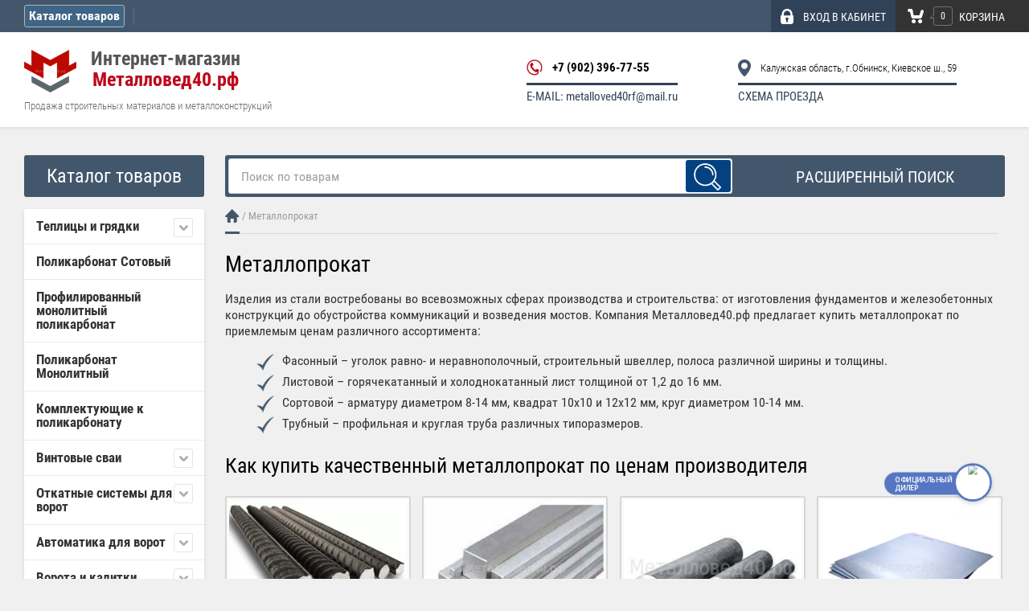

--- FILE ---
content_type: text/html; charset=utf-8
request_url: https://xn--40-6kcikdc0cag0a8b.xn--p1ai/shop/folder/metalloprokat
body_size: 19543
content:

	<!doctype html><html lang="ru"><head><meta charset="utf-8"><meta name="robots" content="all"/><title>Металлопрокат — заказать или купить в наличии в интернет-магазине Металловед40.рф</title><meta name="description" content="В наличии Металлопрокат — купить по выгодной цене с доставкой. Популярные новинки и лидеры продаж. Поиск по параметрам, удобное сравнение моделей и цен в интернет-магазине Металловед40.рф. Наш адрес: г. Обнинск, Киевское шоссе 59., БЦ &quot;Северный&quot;, павильон М-3-2 ☎️ Звоните, если будут вопросы +7 (902) 396-77-55"><meta name="keywords" content="купить металлопрокат, цена на металлопрокат "><meta name="SKYPE_TOOLBAR" content="SKYPE_TOOLBAR_PARSER_COMPATIBLE"><meta name="viewport" content="width=device-width, initial-scale=1.0, maximum-scale=1.0, user-scalable=no"><meta name="format-detection" content="telephone=no"><meta http-equiv="x-rim-auto-match" content="none"><link rel="stylesheet" href="/g/css/styles_articles_tpl.css"><script src="/g/libs/jquery/1.10.2/jquery.min.js"></script><meta name="yandex-verification" content="8c20865906010f23" />
<meta name="google-site-verification" content="s5BS6LaPpXz0elAvO0HoBZTtJRcVv3aD6etEtbIRpGk" />
<meta name="yandex-verification" content="1a5798ffb00290a3" />
<meta name="msvalidate.01" content="C903BE700B1DC67225B5E6803364C411" />
<link rel='stylesheet' type='text/css' href='/shared/highslide-4.1.13/highslide.min.css'/>
<script type='text/javascript' src='/shared/highslide-4.1.13/highslide-full.packed.js'></script>
<script type='text/javascript'>
hs.graphicsDir = '/shared/highslide-4.1.13/graphics/';
hs.outlineType = null;
hs.showCredits = false;
hs.lang={cssDirection:'ltr',loadingText:'Загрузка...',loadingTitle:'Кликните чтобы отменить',focusTitle:'Нажмите чтобы перенести вперёд',fullExpandTitle:'Увеличить',fullExpandText:'Полноэкранный',previousText:'Предыдущий',previousTitle:'Назад (стрелка влево)',nextText:'Далее',nextTitle:'Далее (стрелка вправо)',moveTitle:'Передвинуть',moveText:'Передвинуть',closeText:'Закрыть',closeTitle:'Закрыть (Esc)',resizeTitle:'Восстановить размер',playText:'Слайд-шоу',playTitle:'Слайд-шоу (пробел)',pauseText:'Пауза',pauseTitle:'Приостановить слайд-шоу (пробел)',number:'Изображение %1/%2',restoreTitle:'Нажмите чтобы посмотреть картинку, используйте мышь для перетаскивания. Используйте клавиши вперёд и назад'};</script>

            <!-- 46b9544ffa2e5e73c3c971fe2ede35a5 -->
            <script src='/shared/s3/js/lang/ru.js'></script>
            <script src='/shared/s3/js/common.min.js'></script>
        <link rel='stylesheet' type='text/css' href='/shared/s3/css/calendar.css' /><link rel="icon" href="/favicon.ico" type="image/x-icon">

<!--s3_require-->
<link rel="stylesheet" href="/g/basestyle/1.0.1/user/user.css" type="text/css"/>
<link rel="stylesheet" href="/g/basestyle/1.0.1/user/user.blue.css" type="text/css"/>
<script type="text/javascript" src="/g/basestyle/1.0.1/user/user.js" async></script>
<!--/s3_require-->

<!--s3_goal-->
<script src="/g/s3/goal/1.0.0/s3.goal.js"></script>
<script>new s3.Goal({map:[], goals: [], ecommerce:[]});</script>
<!--/s3_goal-->
			
		
		
		
			<link rel="stylesheet" type="text/css" href="/g/shop2v2/default/css/theme.less.css">		
			<script type="text/javascript" src="/g/printme.js"></script>
		<script type="text/javascript" src="/g/shop2v2/default/js/tpl.js"></script>
		<script type="text/javascript" src="/g/shop2v2/default/js/baron.min.js"></script>
		
			<script type="text/javascript" src="/g/shop2v2/default/js/shop2.2.js"></script>
		
	<script type="text/javascript">shop2.init({"productRefs": [],"apiHash": {"getPromoProducts":"cb125985b6f968a3d6c34192651119b4","getSearchMatches":"85c99039b80dead354460d6353cf3de6","getFolderCustomFields":"da80028bb5501358457e5ec2eedd6bde","getProductListItem":"4d8c5e48f7428ae05a136e2d77a888bb","cartAddItem":"e6a3a44be154fdaa349c94dd8a99ab26","cartRemoveItem":"35347c427b05b811341d1a0711cff475","cartUpdate":"20219c9bf976b4f6755cfb1c6dfbf357","cartRemoveCoupon":"641daedb143a971d6dd70bdbe83a0a98","cartAddCoupon":"d90023672f9f470912b256e2929006f1","deliveryCalc":"9d9613dbd2cb4da6f6d7690ecfaaa150","printOrder":"6460a886ab5163f3a6bc0a58c022f3a7","cancelOrder":"e8524a31a50b6ff4b48e622e9d6e88ea","cancelOrderNotify":"b9087fe27f82ef05e12ae690a52837d3","repeatOrder":"2063e16d4c848eba2599214a08450a62","paymentMethods":"a2c651dd16a3a81a1b05f1543e70caf2","compare":"cccbc441e3608c0cf70a61d93210e8e9"},"hash": null,"verId": 1556080,"mode": "folder","step": "","uri": "/shop","IMAGES_DIR": "/d/","my": {"list_picture_enlarge":true,"accessory":"\u0410\u043a\u0441\u0441\u0435\u0441\u0441\u0443\u0430\u0440\u044b","kit":"\u041d\u0430\u0431\u043e\u0440","recommend":"\u0420\u0435\u043a\u043e\u043c\u0435\u043d\u0434\u0443\u0435\u043c\u044b\u0435","similar":"\u041f\u043e\u0445\u043e\u0436\u0438\u0435","modification":"\u041c\u043e\u0434\u0438\u0444\u0438\u043a\u0430\u0446\u0438\u0438","unique_values":true,"list_in_select":true},"shop2_cart_order_payments": 3,"cf_margin_price_enabled": 0,"maps_yandex_key":"","maps_google_key":""});shop2.filter._pre_params = "&s[folder_id]=30784261";</script>
<style type="text/css">.product-item-thumb {width: 180px;}.product-item-thumb .product-image, .product-item-simple .product-image {height: 160px;width: 180px;}.product-item-thumb .product-amount .amount-title {width: 84px;}.product-item-thumb .product-price {width: 130px;}.shop2-product .product-side-l {width: 352px;}.shop2-product .product-image {height: 256px;width: 352px;}.shop2-product .product-thumbnails li {width: 107px;height: 107px;}</style>
<script src="/t/v2562/images/js/main.js"></script><script type="text/javascript" src="/g/s3/misc/form/1.0.0/s3.form.js"></script> <link rel="stylesheet" href="/t/v2562/images/theme7/styles.scss.css"><link rel="stylesheet" href="/t/v2562/images/css/additional.styles.scss.css"><link rel="stylesheet" href="/t/v2562/images/css/seo_addons_styles.scss.css"><!--[if lt IE 10]><script src="/g/libs/ie9-svg-gradient/0.0.1/ie9-svg-gradient.min.js"></script><script src="/g/libs/jquery-placeholder/2.0.7/jquery.placeholder.min.js"></script><script src="/g/libs/jquery-textshadow/0.0.1/jquery.textshadow.min.js"></script><script src="/g/s3/misc/ie/0.0.1/ie.js"></script><![endif]--><!--[if lt IE 9]><script src="/g/libs/html5shiv/html5.js"></script><![endif]--><link rel="stylesheet" href="/t/v2562/images/css/popover_styles.scss.css"><script src="/t/v2562/images/js/addons.lazy_load.js"></script></head><body  ><div class="site-wrapper"><div class="overlay-bg"></div><div class="top-line-wr"><div class="top-line-in"><div class="folder-top-wr"><div class="folder-link"><svg xmlns="https://www.w3.org/2000/svg" xmlns:xlink="https://www.w3.org/1999/xlink" preserveAspectRatio="xMidYMid" width="24" height="28" viewBox="0 0 24 28"><path d="M22.000,18.000 C22.000,18.000 2.000,18.000 2.000,18.000 C0.895,18.000 -0.000,17.105 -0.000,16.000 C-0.000,16.000 -0.000,16.000 -0.000,16.000 C-0.000,14.895 0.895,14.000 2.000,14.000 C2.000,14.000 22.000,14.000 22.000,14.000 C23.105,14.000 24.000,14.895 24.000,16.000 C24.000,16.000 24.000,16.000 24.000,16.000 C24.000,17.105 23.105,18.000 22.000,18.000 ZM22.000,11.000 C22.000,11.000 2.000,11.000 2.000,11.000 C0.895,11.000 -0.000,10.105 -0.000,9.000 C-0.000,9.000 -0.000,9.000 -0.000,9.000 C-0.000,7.895 0.895,7.000 2.000,7.000 C2.000,7.000 22.000,7.000 22.000,7.000 C23.105,7.000 24.000,7.895 24.000,9.000 C24.000,9.000 24.000,9.000 24.000,9.000 C24.000,10.105 23.105,11.000 22.000,11.000 ZM22.000,4.000 C22.000,4.000 2.000,4.000 2.000,4.000 C0.895,4.000 -0.000,3.105 -0.000,2.000 C-0.000,0.895 0.895,-0.000 2.000,-0.000 C2.000,-0.000 22.000,-0.000 22.000,-0.000 C23.105,-0.000 24.000,0.895 24.000,2.000 C24.000,3.105 23.105,4.000 22.000,4.000 Z" class="folder-icon"/></svg><span>Каталог товаров</span></div><div class="folder-top-block"><div class="menu-block-title">Каталог товаров<div class="close-btn"><svg xmlns="https://www.w3.org/2000/svg" xmlns:xlink="https://www.w3.org/1999/xlink" preserveAspectRatio="xMidYMid" width="10" height="10" viewBox="0 0 10 10" class="close-icon-wr"><path d="M7.090,4.968 C7.090,4.968 9.504,7.382 9.504,7.382 C10.090,7.968 10.090,8.918 9.504,9.504 C8.918,10.090 7.969,10.089 7.383,9.504 C7.383,9.504 4.969,7.090 4.969,7.090 C4.969,7.090 2.554,9.504 2.554,9.504 C1.969,10.090 1.019,10.090 0.433,9.504 C-0.153,8.918 -0.153,7.968 0.433,7.382 C0.433,7.382 2.847,4.968 2.847,4.968 C2.847,4.968 0.433,2.554 0.433,2.554 C-0.153,1.968 -0.153,1.018 0.433,0.433 C1.018,-0.153 1.969,-0.153 2.554,0.433 C2.554,0.433 4.968,2.847 4.968,2.847 C4.968,2.847 7.383,0.433 7.383,0.433 C7.969,-0.153 8.918,-0.153 9.504,0.433 C10.090,1.018 10.090,1.968 9.504,2.554 C9.504,2.554 7.090,4.968 7.090,4.968 Z" class="close-icon"/></svg></div></div></div></div><nav class="menu-top-wrap desctop-menu"><ul class="menu-top"><li><a href="/" >Главная</a></li><li><a href="/o-kompanii" >О компании</a></li><li><a href="/aktsii" >Акции</a></li><li><a href="/karta-sayta" >Карта сайта</a></li><li><a href="/oplata-i-dostavka" >Оплата и доставка</a></li><li><a href="/kontakty" >Контакты</a></li><li><a href="/faq" >FAQ</a></li><li><a href="/proizvodstvo" >Производство</a></li><li><a href="/sertifikaty" >Сертификаты</a></li><li><a href="/blog" >Блог</a></li></ul></nav><div class="search-block-wr"><div class="search-link"><svg xmlns="https://www.w3.org/2000/svg" xmlns:xlink="https://www.w3.org/1999/xlink" preserveAspectRatio="xMidYMid" width="17" height="18" viewBox="0 0 17 18"><path d="M16.383,17.351 C15.970,17.791 15.424,18.011 14.881,18.011 C14.336,18.011 13.793,17.791 13.378,17.351 C13.378,17.351 10.056,13.830 10.056,13.830 C9.112,14.341 8.045,14.632 6.914,14.632 C3.100,14.632 0.009,11.354 0.009,7.313 C0.009,3.270 3.100,-0.007 6.914,-0.007 C10.727,-0.007 13.818,3.270 13.818,7.313 C13.818,8.513 13.544,9.643 13.062,10.645 C13.062,10.645 16.383,14.165 16.383,14.165 C17.214,15.046 17.214,16.471 16.383,17.351 ZM6.914,11.254 C8.967,11.254 10.631,9.490 10.631,7.313 C10.631,5.136 8.967,3.371 6.914,3.371 C4.861,3.371 3.196,5.136 3.196,7.313 C3.196,9.490 4.861,11.254 6.914,11.254 Z" class="search-icon"/></svg></div><div class="search-block"><div class="search-block-title">Поиск<div class="close-btn"><svg xmlns="https://www.w3.org/2000/svg" xmlns:xlink="https://www.w3.org/1999/xlink" preserveAspectRatio="xMidYMid" width="10" height="10" viewBox="0 0 10 10" class="close-icon-wr"><path d="M7.090,4.968 C7.090,4.968 9.504,7.382 9.504,7.382 C10.090,7.968 10.090,8.918 9.504,9.504 C8.918,10.090 7.969,10.089 7.383,9.504 C7.383,9.504 4.969,7.090 4.969,7.090 C4.969,7.090 2.554,9.504 2.554,9.504 C1.969,10.090 1.019,10.090 0.433,9.504 C-0.153,8.918 -0.153,7.968 0.433,7.382 C0.433,7.382 2.847,4.968 2.847,4.968 C2.847,4.968 0.433,2.554 0.433,2.554 C-0.153,1.968 -0.153,1.018 0.433,0.433 C1.018,-0.153 1.969,-0.153 2.554,0.433 C2.554,0.433 4.968,2.847 4.968,2.847 C4.968,2.847 7.383,0.433 7.383,0.433 C7.969,-0.153 8.918,-0.153 9.504,0.433 C10.090,1.018 10.090,1.968 9.504,2.554 C9.504,2.554 7.090,4.968 7.090,4.968 Z" class="close-icon"/></svg></div></div><nav class="site-search-wr"><form action="/search" method="get"><input type="text" class="search-text" name="search" onBlur="this.value=this.value==''?'Поиск по товарам':this.value" onFocus="this.value=this.value=='Поиск по товарам'?'':this.value;" value="Поиск по товарам" /><input type="submit" class="search-but" value=""/><re-captcha data-captcha="recaptcha"
     data-name="captcha"
     data-sitekey="6LcOAacUAAAAAI2fjf6MiiAA8fkOjVmO6-kZYs8S"
     data-lang="ru"
     data-rsize="invisible"
     data-type="image"
     data-theme="light"></re-captcha></form></nav><!-- noindex -->    
    
<div class="search-online-store">
    <div class="block-title">Расширенный поиск</div>

    <div class="block-body">
        <form class="dropdown" action="/shop/search" enctype="multipart/form-data">
            <input type="hidden" name="sort_by" value="">
            
	        	
	                <div class="row search_price range_slider_wrapper">
	                        <div class="row-title">Цена (руб.):</div>
	                        <div class="price_range clear-self">
	                                <input name="s[price][min]" type="tel" size="5" class="small low" value="0" />
	                                <input name="s[price][max]" type="tel" size="5" class="small hight" data-max="40000" value="40000" />
	                        </div>
	                        <div class="input_range_slider"></div>
	                </div>
	
	        
                            <div class="field text">
                    <label class="field-title" for="s[name]">Название:</label><br>
                    <label class="input"><input type="text" name="s[name]" id="s[name]" value=""></label>
                </div>
            
                            <div class="field text">
                    <label class="field-title" for="s[article]">Артикул:</label><br>
                    <label class="input"><input type="text" name="s[article]" id="s[article" value=""></label>
                </div>
            
                            <div class="field text">
                    <label class="field-title" for="search_text">Текст:</label><br>
                    <label class="input"><input type="text" name="search_text" id="search_text"  value=""></label>
                </div>
                        
                            <div class="field select">
                    <span class="field-title">Выберите категорию:</span><br>
                    <select name="s[folder_id]" id="s[folder_id]" data-placeholder="Все">
                        <option value="">Все</option>
                                                                                                                                        <option value="29214461" >
                                     Теплицы и грядки
                                </option>
                                                                                                                <option value="35200461" >
                                    &raquo; Теплицы
                                </option>
                                                                                                                <option value="29231861" >
                                    &raquo; Комплектующие к теплицам
                                </option>
                                                                                                                <option value="55794307" >
                                    &raquo;&raquo; Усиление для теплицы
                                </option>
                                                                                                                <option value="55794507" >
                                    &raquo;&raquo; Наборы для подвязки растений
                                </option>
                                                                                                                <option value="55795707" >
                                    &raquo;&raquo; Стяжная лента
                                </option>
                                                                                                                <option value="55795907" >
                                    &raquo;&raquo; Форточки и Системы автопроветривания
                                </option>
                                                                                                                <option value="55922507" >
                                    &raquo;&raquo; Системы капельного полива
                                </option>
                                                                                                                <option value="29232661" >
                                    &raquo; Грядки
                                </option>
                                                                                                                <option value="108935102" >
                                    &raquo;&raquo; Грядки оцинкованные с полимерным покрытием
                                </option>
                                                                                                                <option value="93194102" >
                                    &raquo;&raquo; Комплект грядок в теплицу
                                </option>
                                                                                                                <option value="55375461" >
                                    &raquo; Парники
                                </option>
                                                                                                                <option value="29232861" >
                                     Поликарбонат Сотовый
                                </option>
                                                                                                                <option value="371640109" >
                                     Профилированный монолитный поликарбонат
                                </option>
                                                                                                                <option value="579398661" >
                                     Поликарбонат Монолитный
                                </option>
                                                                                                                <option value="36975861" >
                                     Комплектующие к поликарбонату
                                </option>
                                                                                                                <option value="702286841" >
                                     Винтовые сваи
                                </option>
                                                                                                                <option value="97583261" >
                                    &raquo; Сваи
                                </option>
                                                                                                                <option value="53104861" >
                                    &raquo; Оголовки
                                </option>
                                                                                                                <option value="18213261" >
                                     Откатные системы для ворот
                                </option>
                                                                                                                <option value="18220061" >
                                    &raquo; РОЛТЭК
                                </option>
                                                                                                                <option value="20064661" >
                                    &raquo;&raquo; Цены на комплекты откатных систем РОЛТЭК
                                </option>
                                                                                                                <option value="62772661" >
                                    &raquo;&raquo; Цены на комплектующие РОЛТЭК
                                </option>
                                                                                                                <option value="36146461" >
                                    &raquo; DOORHAN
                                </option>
                                                                                                                <option value="62460061" >
                                    &raquo;&raquo; Комплекты откатных систем DOORHAN
                                </option>
                                                                                                                <option value="62460261" >
                                    &raquo;&raquo; Комплектующие DOORHAN
                                </option>
                                                                                                                <option value="419041461" >
                                    &raquo; АЛЮТЕХ
                                </option>
                                                                                                                <option value="25469061" >
                                     Автоматика для ворот
                                </option>
                                                                                                                <option value="25469261" >
                                    &raquo; Автоматика для откатных ворот
                                </option>
                                                                                                                <option value="25469461" >
                                    &raquo; Автоматика для распашных ворот
                                </option>
                                                                                                                <option value="25793061" >
                                    &raquo; Дополнительные комплектующие
                                </option>
                                                                                                                <option value="5676651" >
                                    &raquo; Пульты
                                </option>
                                                                                                                <option value="5677451" >
                                    &raquo; Лампы
                                </option>
                                                                                                                <option value="5680251" >
                                    &raquo; Фотоэлементы
                                </option>
                                                                                                                <option value="22344261" >
                                     Ворота и калитки
                                </option>
                                                                                                                <option value="22344461" >
                                    &raquo; Ворота распашные
                                </option>
                                                                                                                <option value="22345061" >
                                    &raquo;&raquo; Садовые
                                </option>
                                                                                                                <option value="22344661" >
                                    &raquo; Ворота откатные
                                </option>
                                                                                                                <option value="310443905" >
                                    &raquo;&raquo; Цены на каркасы откатных ворот под проем от 3 до 4м с комплектующими РОЛТЭК
                                </option>
                                                                                                                <option value="310460105" >
                                    &raquo;&raquo; Готовые комплекты &quot;Сделай сам&quot; 6м
                                </option>
                                                                                                                <option value="22344861" >
                                    &raquo; Ворота секционные
                                </option>
                                                                                                                <option value="37727461" >
                                     Столбы заборные
                                </option>
                                                                                                                <option value="37727661" >
                                    &raquo; Столбы заборные профильные
                                </option>
                                                                                                                <option value="37727861" >
                                    &raquo; Столбы заборные круглые
                                </option>
                                                                                                                <option value="24137461" >
                                     Заглушки пластиковые
                                </option>
                                                                                                                <option value="54943061" >
                                    &raquo; Круглые
                                </option>
                                                                                                                <option value="54943461" >
                                    &raquo; Квадратные
                                </option>
                                                                                                                <option value="54943661" >
                                    &raquo; Прямоугольные
                                </option>
                                                                                                                <option value="30784261" >
                                     Металлопрокат
                                </option>
                                                                                                                <option value="30784661" >
                                    &raquo; Арматура
                                </option>
                                                                                                                <option value="30814461" >
                                    &raquo; Квадрат
                                </option>
                                                                                                                <option value="30891861" >
                                    &raquo; Круг
                                </option>
                                                                                                                <option value="30908461" >
                                    &raquo; Лист
                                </option>
                                                                                                                <option value="30908661" >
                                    &raquo; Полоса
                                </option>
                                                                                                                <option value="30921461" >
                                    &raquo; Труба профильная и Т - профиль
                                </option>
                                                                                                                <option value="30921661" >
                                    &raquo; Труба круглая
                                </option>
                                                                                                                <option value="30926461" >
                                    &raquo; Уголок
                                </option>
                                                                                                                <option value="30926661" >
                                    &raquo; Швеллер
                                </option>
                                                                                                                <option value="63381907" >
                                    &raquo; Балка
                                </option>
                                                                                                                <option value="94398661" >
                                     Мангалы
                                </option>
                                                                                                                <option value="129608461" >
                                     Навесы
                                </option>
                                                                                                                <option value="676703661" >
                                     Беседки
                                </option>
                                                                                                                <option value="461571461" >
                                     Ковка
                                </option>
                                                                                                                <option value="461571661" >
                                    &raquo; Валюты
                                </option>
                                                                                                                <option value="461571861" >
                                    &raquo; Бублики
                                </option>
                                                                                                                <option value="461572061" >
                                    &raquo; Балясины
                                </option>
                                                                                                                <option value="10264451" >
                                    &raquo; Труба витая
                                </option>
                                                                                                                <option value="12262651" >
                                    &raquo; Труба с мятыми гранями
                                </option>
                                                                                                                <option value="12375051" >
                                    &raquo; Завитушки
                                </option>
                                                                                                                <option value="12380251" >
                                    &raquo; Кольца
                                </option>
                                                                                                                <option value="12521651" >
                                    &raquo; Декоративные группы
                                </option>
                                                                                                                <option value="14348651" >
                                     Штакетник металлический
                                </option>
                                                                                                                <option value="6513851" >
                                     Профнастил
                                </option>
                                                                                                                <option value="30517061" >
                                     Крепеж
                                </option>
                                                                                                                <option value="62831507" >
                                     Доборные элементы к кровле
                                </option>
                                                                                                                <option value="267913300" >
                                     Душ летний для дачи
                                </option>
                                                                        </select>
                </div>

                <div id="shop2_search_custom_fields"></div>
            
                        <div id="shop2_search_global_fields">
                
				            </div>
                        
                            <div class="field select">
                    <span class="field-title">Производитель:</span><br>
                    <select name="s[vendor_id]" data-placeholder="Все">
                        <option value="">Все</option>          
                                                    <option value="9716461" >BFT (Италия)</option>
                                                    <option value="9716661" >Doorhan (Россия)</option>
                                                    <option value="40730261" >Faac (Италия)</option>
                                                    <option value="13079861" >Grandline (Россия)</option>
                                                    <option value="3649651" >HG (Китай)</option>
                                                    <option value="9716861" >Nice (Италия)</option>
                                                    <option value="23547909" >R-Tech</option>
                                                    <option value="11437661" >Sellex (Россия)</option>
                                                    <option value="9717061" >Stilmatic (Китай)</option>
                                                    <option value="10718861" >Агросфера (Россия)</option>
                                                    <option value="117372061" >Алютех (Россия)</option>
                                                    <option value="132411241" >ЗОВ (Беларусь)</option>
                                                    <option value="33860661" >Кинпласт (Россия)</option>
                                                    <option value="6771661" >РОЛТЭК (Россия)</option>
                                            </select>
                </div>
            
                            <div class="field select">
                    <span class="field-title">Новинка:</span><br>
                    <select name="s[new]" data-placeholder="Все">
                        <option value="">Все</option>
                        <option value="1">да</option>
                        <option value="0">нет</option>
                    </select>
                </div>
            
                            <div class="field select">
                    <span class="field-title">Спецпредложение:</span><br>
                    <select name="s[special]" data-placeholder="Все">
                        <option value="">Все</option>
                        <option value="1">да</option>
                        <option value="0">нет</option>
                    </select>
                </div>
            
                            <div class="field select">
                    <span class="field-title">Результатов на странице:</span>
                    <select name="s[products_per_page]">
                                                                                                        <option value="5">5</option>
                                                                                <option value="20">20</option>
                                                                                <option value="35">35</option>
                                                                                <option value="50">50</option>
                                                                                <option value="65">65</option>
                                                                                <option value="80">80</option>
                                                                                <option value="95">95</option>
                                            </select>
                </div>
            
            <div class="submit">
                <button type="submit" class="search-btn">Найти</button>
            </div>
        <re-captcha data-captcha="recaptcha"
     data-name="captcha"
     data-sitekey="6LcOAacUAAAAAI2fjf6MiiAA8fkOjVmO6-kZYs8S"
     data-lang="ru"
     data-rsize="invisible"
     data-type="image"
     data-theme="light"></re-captcha></form>
    </div>
</div><!-- Search Form --><!--/noindex --></div></div><div class="login-block-wr"><div class="login-link "><div class="login-ico-wr"><svg xmlns="https://www.w3.org/2000/svg" xmlns:xlink="https://www.w3.org/1999/xlink" preserveAspectRatio="xMidYMid" width="16" height="19" viewBox="0 0 16 19"><path d="M16.000,15.897 C16.000,17.620 14.553,19.017 12.771,19.017 C12.771,19.017 3.229,19.017 3.229,19.017 C1.448,19.017 -0.000,17.620 -0.000,15.897 C-0.000,15.897 -0.000,8.316 -0.000,8.316 C-0.000,8.316 1.569,8.316 1.569,8.316 C1.569,8.316 1.576,6.314 1.576,6.314 C1.576,2.832 4.511,-0.002 8.114,-0.002 C11.721,-0.002 14.655,2.832 14.655,6.314 C14.655,6.314 14.658,8.316 14.658,8.316 C14.658,8.316 16.000,8.316 16.000,8.316 C16.000,8.316 16.000,15.897 16.000,15.897 ZM6.924,13.924 C6.924,13.924 6.924,15.600 6.924,15.600 C6.924,16.173 7.405,16.638 8.002,16.638 C8.595,16.638 9.078,16.173 9.078,15.600 C9.078,15.600 9.078,13.924 9.078,13.924 C9.542,13.600 9.846,13.074 9.846,12.478 C9.846,11.493 9.019,10.694 8.002,10.694 C6.979,10.694 6.154,11.493 6.154,12.478 C6.154,13.074 6.457,13.600 6.924,13.924 ZM12.193,6.314 C12.193,4.142 10.364,2.375 8.114,2.375 C5.868,2.375 4.038,4.142 4.038,6.314 C4.038,6.314 4.031,8.316 4.031,8.316 C4.031,8.316 12.196,8.316 12.196,8.316 C12.196,8.316 12.193,6.314 12.193,6.314 Z" class="login-icon"/></svg></div><div class="login-block-title">ВХОД В КАБИНЕТ</div></div><div class="login-form">
	<div class="login-form-title">
		&nbsp;
	</div>
	<div class="block-body">
				<form method="post" action="/user">
			<input type="hidden" name="mode" value="login" />
			<div class="row">
				<label class="field text"><input type="text" name="login" id="login" tabindex="1" onBlur="this.value=this.value==''?'Логин':this.value" onFocus="this.value=this.value=='Логин'?'':this.value;" value="Логин" /></label>
			</div>
			<div class="row">
				<label class="field password"><input type="password" name="password" id="password" placeholder="Пароль" tabindex="2" value="" /></label>
			</div>
			<div class="login-form-btn-wr clear-self">
				<a href="/user/forgot_password" class="lost-password">Забыли пароль?</a>
				<button type="submit" class="signin-btn" tabindex="3">Войти</button>
			</div>
		<re-captcha data-captcha="recaptcha"
     data-name="captcha"
     data-sitekey="6LcOAacUAAAAAI2fjf6MiiAA8fkOjVmO6-kZYs8S"
     data-lang="ru"
     data-rsize="invisible"
     data-type="image"
     data-theme="light"></re-captcha></form>
		<a href="/user/register" class="register">Регистрация</a>
			<div class="close-btn">
		<svg xmlns="https://www.w3.org/2000/svg" xmlns:xlink="https://www.w3.org/1999/xlink" preserveAspectRatio="xMidYMid" width="10" height="10" viewBox="0 0 10 10" class="close-icon-wr">
		<path d="M7.090,4.968 C7.090,4.968 9.504,7.382 9.504,7.382 C10.090,7.968 10.090,8.918 9.504,9.504 C8.918,10.090 7.969,10.089 7.383,9.504 C7.383,9.504 4.969,7.090 4.969,7.090 C4.969,7.090 2.554,9.504 2.554,9.504 C1.969,10.090 1.019,10.090 0.433,9.504 C-0.153,8.918 -0.153,7.968 0.433,7.382 C0.433,7.382 2.847,4.968 2.847,4.968 C2.847,4.968 0.433,2.554 0.433,2.554 C-0.153,1.968 -0.153,1.018 0.433,0.433 C1.018,-0.153 1.969,-0.153 2.554,0.433 C2.554,0.433 4.968,2.847 4.968,2.847 C4.968,2.847 7.383,0.433 7.383,0.433 C7.969,-0.153 8.918,-0.153 9.504,0.433 C10.090,1.018 10.090,1.968 9.504,2.554 C9.504,2.554 7.090,4.968 7.090,4.968 Z" class="close-icon"/>
		</svg>
	</div>
	</div>
</div></div><div id="shop2-cart-preview" class="cart-wr cart-disabled">
	<a href="/shop/cart" class="cart-in">
		<span class="cart-ico-wr">
			<svg xmlns="https://www.w3.org/2000/svg" xmlns:xlink="https://www.w3.org/1999/xlink" preserveAspectRatio="xMidYMid" width="20" height="18" viewBox="0 0 20 18">
	          <path d="M19.952,3.707 C19.952,3.707 17.736,10.429 17.736,10.429 C17.507,10.965 17.255,11.380 16.822,11.623 C16.509,11.859 16.127,11.997 15.712,11.997 C15.712,11.997 6.518,11.997 6.518,11.997 C5.965,11.997 5.466,11.751 5.122,11.355 C5.103,11.339 5.086,11.317 5.071,11.298 C5.066,11.296 5.064,11.293 5.063,11.289 C4.874,11.071 4.732,10.809 4.653,10.508 C4.653,10.508 3.020,3.847 3.020,3.847 C3.020,3.847 1.890,3.847 1.890,3.847 C0.855,3.847 0.015,2.986 0.015,1.922 C0.015,0.855 0.855,-0.006 1.890,-0.006 C1.890,-0.006 4.390,-0.006 4.390,-0.006 C5.120,-0.006 5.749,0.421 6.059,1.045 C6.176,1.222 6.268,1.416 6.323,1.635 C6.323,1.635 7.497,7.993 7.497,7.993 C7.497,7.993 14.649,7.993 14.649,7.993 C14.649,7.993 16.330,2.709 16.330,2.709 C16.598,1.679 17.626,1.068 18.627,1.345 C19.628,1.619 20.220,2.678 19.952,3.707 ZM7.531,13.000 C8.912,13.000 10.031,14.119 10.031,15.500 C10.031,16.881 8.912,18.000 7.531,18.000 C6.150,18.000 5.031,16.881 5.031,15.500 C5.031,14.119 6.150,13.000 7.531,13.000 ZM15.531,13.000 C16.912,13.000 18.031,14.119 18.031,15.500 C18.031,16.881 16.912,18.000 15.531,18.000 C14.150,18.000 13.031,16.881 13.031,15.500 C13.031,14.119 14.150,13.000 15.531,13.000 Z" class="cart-icon"/>
	        </svg>
		</span>
		<div class="cart-total-amount">0</div>
		<div class="cart-title">Корзина</div>
			</a>
	<div class="cart-block-appear">
		<div class="cart-block-title">Корзина 
			<div class="close-btn">
				<svg xmlns="https://www.w3.org/2000/svg" xmlns:xlink="https://www.w3.org/1999/xlink" preserveAspectRatio="xMidYMid" width="10" height="10" viewBox="0 0 10 10" class="close-icon-wr">
				<path d="M7.090,4.968 C7.090,4.968 9.504,7.382 9.504,7.382 C10.090,7.968 10.090,8.918 9.504,9.504 C8.918,10.090 7.969,10.089 7.383,9.504 C7.383,9.504 4.969,7.090 4.969,7.090 C4.969,7.090 2.554,9.504 2.554,9.504 C1.969,10.090 1.019,10.090 0.433,9.504 C-0.153,8.918 -0.153,7.968 0.433,7.382 C0.433,7.382 2.847,4.968 2.847,4.968 C2.847,4.968 0.433,2.554 0.433,2.554 C-0.153,1.968 -0.153,1.018 0.433,0.433 C1.018,-0.153 1.969,-0.153 2.554,0.433 C2.554,0.433 4.968,2.847 4.968,2.847 C4.968,2.847 7.383,0.433 7.383,0.433 C7.969,-0.153 8.918,-0.153 9.504,0.433 C10.090,1.018 10.090,1.968 9.504,2.554 C9.504,2.554 7.090,4.968 7.090,4.968 Z" class="close-icon"/>
				</svg>
			</div>
		</div>
		<div class="cart-total-amount">0 шт.</div>
		<div class="cart-total-sum">0 <span>руб.</span></div>
		<a href="/shop/cart" class="cart-btn">Оформить заказ</a>
	</div>
</div><span class="cart-click-btn"></span></div></div><header role="banner" class="site-header"><div class="site-header-in clear-self"><div class="company-block"><div class="comapany-name-wr"><div class="comapany-name-box"><div class="site-logo"><a href="https://xn--40-6kcikdc0cag0a8b.xn--p1ai"><img src="/thumb/2/wQBLNd8ftrOyzYCdok_uVA/65r/d/logo_0.png" alt="Логотип компании"></a></div><div class="comapany-name"><a href="https://xn--40-6kcikdc0cag0a8b.xn--p1ai">Интернет-магазин <span>Металловед40.рф</span></a></div></div><div class="company-activity">Продажа строительных материалов и металлоконструкций</div></div></div><div class="top-contacts-wr"><div class="top-phone"><div class="top-phone-box"><div class="phone-ico"><img alt="phone" src="/t/images/tel2.png" style="width: 20px;" ></div><div class="top-phone__inner"><div><a href="tel:+7 (902) 396-77-55">+7 (902) 396-77-55</a></div></div></div><div class="header-email"><a href="mailto:metalloved40rf@mail.ru">E-MAIL: metalloved40rf@mail.ru</a></div></div><div class="top-address"><div class="top-address-box"><div class="top-address-ico"><svg xmlns="https://www.w3.org/2000/svg" xmlns:xlink="https://www.w3.org/1999/xlink" preserveAspectRatio="xMidYMid" width="16" height="21" viewBox="0 0 16 21"><path d="M16.014,7.871 C16.014,13.604 9.238,20.343 8.950,20.628 C8.689,20.884 8.348,21.010 8.006,21.010 C7.662,21.010 7.321,20.884 7.062,20.628 C6.774,20.343 -0.004,13.604 -0.004,7.871 C-0.004,3.525 3.589,-0.011 8.006,-0.011 C12.422,-0.011 16.014,3.525 16.014,7.871 ZM8.006,11.812 C10.217,11.812 12.008,10.049 12.008,7.871 C12.008,5.696 10.217,3.930 8.006,3.930 C5.793,3.930 4.002,5.696 4.002,7.871 C4.002,10.049 5.793,11.812 8.006,11.812 Z" class="address-icon"/></svg></div><div class="top-address__inner">Калужская область, г.Обнинск, Киевское ш., 59</div></div><div class="header-driving-directions"><a href="/kontakty">СХЕМА ПРОЕЗДА</a></div></div></div></div></header> <!-- .site-header --><div class="content-top-line--wrap"><div class="content-top-line--left"><div class="folders-title">Каталог товаров</div></div><div class="content-top-line--right"></div></div><div class="site-container "><aside role="complementary" class="site-sidebar left" ><nav class="folders-block-wr"><ul class="folders-ul folders-left"><li><a href="/teplitsy-i-gryadki" >Теплицы и грядки</a><ul class="level-2"><li><a href="/teplitsy" >Теплицы</a></li><li><a href="/shop/folder/komplektuyushchiye-k-teplitsam" >Комплектующие к теплицам</a><ul class="level-3"><li><a href="/shop/folder/usilenie-dlya-teplicy" >Усиление для теплицы</a></li><li><a href="/shop/folder/nabory-dlya-podvyazki-rastenij" >Наборы для подвязки растений</a></li><li><a href="/shop/folder/styazhnaya-lenta" >Стяжная лента</a></li><li><a href="/shop/folder/sistemy-provetrivaniya" >Форточки и Системы автопроветривания</a></li><li><a href="/shop/folder/sistemy-kapelnogo-poliva" >Системы капельного полива</a></li></ul></li><li><a href="/shop/folder/gryadki" >Грядки</a><ul class="level-3"><li><a href="/shop/folder/gryadki-shirinoj-1m-i-0-65m" >Грядки оцинкованные с полимерным покрытием</a></li><li><a href="/shop/folder/komplekt-gryadok-v-teplicu" >Комплект грядок в теплицу</a></li></ul></li><li><a href="/shop/folder/parniki" >Парники</a></li></ul></li><li><a href="/shop/folder/polikarbonat" >Поликарбонат Сотовый</a></li><li><a href="/shop/folder/profilirovannyj-monolitnyj-polikarbonat" >Профилированный монолитный поликарбонат</a></li><li><a href="/shop/folder/polikarbonat-monolitnyy" >Поликарбонат Монолитный</a></li><li><a href="/shop/folder/dopolnitelnye-komplektuyushchiye-k-polikarbonaty" >Комплектующие к поликарбонату</a></li><li><a href="/shop/folder/vintovyye-svai" >Винтовые сваи</a><ul class="level-2"><li><a href="/shop/folder/svai" >Сваи</a></li><li><a href="/shop/folder/ogolovki" >Оголовки</a></li></ul></li><li><a href="/shop/folder/otkatnyye-sistemy" >Откатные системы для ворот</a><ul class="level-2"><li><a href="/shop/folder/roltek" >РОЛТЭК</a><ul class="level-3"><li><a href="/komplekty-otkatnykh-sistem-roltek" >Цены на комплекты откатных систем РОЛТЭК</a></li><li><a href="/komplektuyushchiye-roltek" >Цены на комплектующие РОЛТЭК</a></li></ul></li><li><a href="/shop/folder/doorhan" >DOORHAN</a><ul class="level-3"><li><a href="/komplekty-otkatnykh-sistem-doorhan" >Комплекты откатных систем DOORHAN</a></li><li><a href="/komplektuyushchiye-doorhan" >Комплектующие DOORHAN</a></li></ul></li><li><a href="/shop/folder/alyutekh" >АЛЮТЕХ</a></li></ul></li><li><a href="/shop/folder/avtomatika-dlya-vorot" >Автоматика для ворот</a><ul class="level-2"><li><a href="/shop/folder/avtomatika-dlya-otkatnykh-vorot" >Автоматика для откатных ворот</a></li><li><a href="/shop/folder/avtomatika-dlya-raspashnykh-vorot" >Автоматика для распашных ворот</a></li><li><a href="/shop/folder/dopolnitelnyye-komplektuyushchiye" >Дополнительные комплектующие</a></li><li><a href="/shop/folder/pulty" >Пульты</a></li><li><a href="/shop/folder/lampy" >Лампы</a></li><li><a href="/shop/folder/fotoelementy" >Фотоэлементы</a></li></ul></li><li><a href="/shop/folder/vorota-i-kalitki" >Ворота и калитки</a><ul class="level-2"><li><a href="/shop/folder/vorota-i-kalitki-raspashnyye" >Ворота распашные</a><ul class="level-3"><li><a href="/shop/folder/sadovyye" >Садовые</a></li></ul></li><li><a href="/shop/folder/vorota-otkatnyye" >Ворота откатные</a><ul class="level-3"><li><a href="/shop/folder/gotovye-karkasy-otkatnyh-vorot" >Цены на каркасы откатных ворот под проем от 3 до 4м с комплектующими РОЛТЭК</a></li><li><a href="/shop/folder/gotovye-komplekty-sdelaj-sam-6m" >Готовые комплекты &quot;Сделай сам&quot; 6м</a></li></ul></li><li><a href="/shop/folder/vorota-sektsionnyye" >Ворота секционные</a></li></ul></li><li><a href="/shop/folder/stolby-zabornyye" >Столбы заборные</a><ul class="level-2"><li><a href="/shop/folder/stolby-zabornyye-profilnyye" >Столбы заборные профильные</a></li><li><a href="/shop/folder/stolby-zabornyye-kruglyye" >Столбы заборные круглые</a></li></ul></li><li><a href="/shop/folder/zaglushki-plastikovyye" >Заглушки пластиковые</a><ul class="level-2"><li><a href="/shop/folder/kruglyye" >Круглые</a></li><li><a href="/shop/folder/kvadratnyye" >Квадратные</a></li><li><a href="/shop/folder/pryamougolnyye" >Прямоугольные</a></li></ul></li><li class="opened active"><a href="/shop/folder/metalloprokat" >Металлопрокат</a><ul class="level-2"><li><a href="/shop/folder/armatura" >Арматура</a></li><li><a href="/shop/folder/kvadrat" >Квадрат</a></li><li><a href="/shop/folder/krug" >Круг</a></li><li><a href="/shop/folder/list" >Лист</a></li><li><a href="/shop/folder/polosa" >Полоса</a></li><li><a href="/shop/folder/truba-profilnaya" >Труба профильная и Т - профиль</a></li><li><a href="/shop/folder/truba-kruglaya" >Труба круглая</a></li><li><a href="/shop/folder/ugolok" >Уголок</a></li><li><a href="/shop/folder/shveller" >Швеллер</a></li><li><a href="/shop/folder/balka" >Балка</a></li></ul></li><li><a href="/shop/folder/mangaly" >Мангалы</a></li><li><a href="/shop/folder/navesy" >Навесы</a></li><li><a href="/shop/folder/besedki" >Беседки</a></li><li><a href="/shop/folder/kovka" >Ковка</a><ul class="level-2"><li><a href="/shop/folder/valyuty" >Валюты</a></li><li><a href="/shop/folder/bubliki" >Бублики</a></li><li><a href="/shop/folder/balyasiny" >Балясины</a></li><li><a href="/shop/folder/truba-vitaya" >Труба витая</a></li><li><a href="/shop/folder/truba-s-myatymi-granyami" >Труба с мятыми гранями</a></li><li><a href="/shop/folder/zavitushki" >Завитушки</a></li><li><a href="/shop/folder/kolca" >Кольца</a></li><li><a href="/shop/folder/dekorativnye-gruppy" >Декоративные группы</a></li></ul></li><li><a href="/shop/folder/shtaketnik-metallicheskij" >Штакетник металлический</a></li><li><a href="/shop/folder/profnastil" >Профнастил</a></li><li><a href="/shop/folder/krepezh" >Крепеж</a></li><li><a href="/shop/folder/metallicheskie-dobornye-elementy" >Доборные элементы к кровле</a></li><li><a href="/shop/folder/dush-letnij-dlya-dachi" >Душ летний для дачи</a></li></ul></nav><div class="edit-block-wr edit-block-dp"><div class="edit-block-title">Металловед40.рф</div><p style="text-align: center;"><span style="font-size:12pt;"><span style="font-family:&quot;Arial Black&quot;,&quot;Avant Garde&quot;;"><font color="#c0392b">Официальны</font></span></span><span style="font-size:12pt;"><span style="font-family:&quot;Arial Black&quot;,&quot;Avant Garde&quot;;"><font color="#c0392b">й партнер</font></span></span></p>

<p style="text-align: center;"><img alt="Ролтэк Металловед" src="/thumb/2/Gc1Z6cHJLmdhLpI8bqFKNQ/r/d/roltek_metalloved_0.png" style="border-width: 0px; float: left;" title="" /></p>

<p style="text-align: center;"><span style="font-size:12pt;"><span style="font-family:&quot;Arial Black&quot;,&quot;Avant Garde&quot;;"><font color="#c0392b">в Калужской области</font></span></span></p>

<p style="text-align: center;">&nbsp;</p></div><nav class="menu-left-wr"><ul class="menu-left"><li><a href="/napishite-nam" >Напишите нам</a></li><li><a href="/fotogalereya" >Фотогалерея</a></li></ul></nav></aside> <!-- .site-sidebar.left --><main role="main" class="site-main"><div class="site-main__inner" ><div class="path-wrapper" ><div itemscope="" itemtype="https://schema.org/BreadcrumbList" class="site-path-wrap"><span itemscope="" itemprop="itemListElement" itemtype="https://schema.org/ListItem"><a itemprop="item" href="/"><span itemprop="name">Главная</span><meta itemprop="position" content="1"></a></span> / Металлопрокат</div></div><h1>Металлопрокат</h1><script type='text/javascript' src="/g/s3/misc/eventable/0.0.1/s3.eventable.js"></script><script type='text/javascript' src="/g/s3/misc/math/0.0.1/s3.math.js"></script><script type='text/javascript' src="/g/s3/menu/allin/0.0.2/s3.menu.allin.js"></script><link rel="stylesheet" href="/g/templates/shop2/2.25.2/css/photoswipe.css"><link rel="stylesheet" href="/g/templates/shop2/2.25.2/css/default_skin.css"><script src="/g/templates/shop2/2.25.2/js/photoswipe.min.js" charset="utf-8"></script><script src="/g/templates/shop2/2.25.2/js/photoswipe_ui_default.min.js" charset="utf-8"></script><script src="/g/templates/shop2/2.25.2/js/jquery.formstyler.min.js"></script><script src="/g/templates/shop2/2.25.2/js/nouislider.min.js"></script><script src="/g/templates/shop2/2.25.2/js/owl.carousel.min.js"></script><script src="/g/templates/shop2/2.25.2/js/jquery.bxslider.min.js"></script><script src="/g/templates/shop2/2.25.2/js/sly.min.js"></script><script src="/g/libs/jquery-slick/1.5.8/slick.min.js"></script><script src="/g/templates/shop2/2.25.2/js/jquery.responsivetabs.min.js"></script><script src="/g/s3/misc/includeform/0.0.3/s3.includeform.js"></script><script src="/g/templates/shop2/2.25.2/js/tap_file.js" charset="utf-8"></script><script src="/t/v2562/images/js/local_main.js" charset="utf-8"></script>
	
	
	
		<div class="folder-descrip">
		<p>Изделия из стали востребованы во всевозможных сферах производства и строительства: от изготовления фундаментов и железобетонных конструкций до обустройства коммуникаций и возведения мостов. Компания Металловед40.рф предлагает купить металлопрокат по приемлемым ценам различного ассортимента:</p>
<ul class="galka">
<li>Фасонный &ndash; уголок равно- и неравнополочный, строительный швеллер, полоса различной ширины и толщины.</li>
<li>Листовой &ndash; горячекатанный и холоднокатанный лист толщиной от 1,2 до 16 мм.</li>
<li>Сортовой &ndash; арматуру диаметром 8-14 мм, квадрат 10х10 и 12х12 мм, круг диаметром 10-14 мм.</li>
<li>Трубный &ndash; профильная и круглая труба различных типоразмеров.</li>
</ul>
<h2>Как купить качественный металлопрокат по ценам производителя</h2>
	</div>
				<div class="main-folder2-shared">
	<div class="folders2-ul">
	  			  			  			  			  			  			  			  			  			  			  			  			  			  			  			  			  			  			  			  			  			  			  			  			  			  			  			  			  			  			  			  			  			  			  			  			  			  			  			  			  			  			  			  			  			  			  			  			  			  			  				<div class="folders-li">
		    <a href="/shop/folder/armatura">
		        <div class="img-block">
		          <img src="/thumb/2/RrChZlax9xsGoZdlJWbQjg/265c200/d/armatura_2.gif" alt="Арматура">		        </div>
		      <span class="f1">Арматура</span>
		    </a>
		</div>
			  				<div class="folders-li">
		    <a href="/shop/folder/kvadrat">
		        <div class="img-block">
		          <img src="/thumb/2/jZTREen2N_VEv8v_voQP7A/265c200/d/kvadrat.jpg" alt="Квадрат">		        </div>
		      <span class="f1">Квадрат</span>
		    </a>
		</div>
			  				<div class="folders-li">
		    <a href="/shop/folder/krug">
		        <div class="img-block">
		          <img src="/thumb/2/w9UDnHsFDWVVWx0sWLtYZw/265c200/d/krug.jpg" alt="Круг">		        </div>
		      <span class="f1">Круг</span>
		    </a>
		</div>
			  				<div class="folders-li">
		    <a href="/shop/folder/list">
		        <div class="img-block">
		          <img src="/thumb/2/sridy95GAuNwDPP3CwY_Pw/265c200/d/list_1.jpg" alt="Лист">		        </div>
		      <span class="f1">Лист</span>
		    </a>
		</div>
			  				<div class="folders-li">
		    <a href="/shop/folder/polosa">
		        <div class="img-block">
		          <img src="/thumb/2/w4h6FnEe33WJd-uQ0lt_fQ/265c200/d/polosa.jpg" alt="Полоса">		        </div>
		      <span class="f1">Полоса</span>
		    </a>
		</div>
			  				<div class="folders-li">
		    <a href="/shop/folder/truba-profilnaya">
		        <div class="img-block">
		          <img src="/thumb/2/ODByepibVXOSIoCDritS6g/265c200/d/truba_profilnaya.jpg" alt="Труба профильная и Т - профиль">		        </div>
		      <span class="f1">Труба профильная и Т - профиль</span>
		    </a>
		</div>
			  				<div class="folders-li">
		    <a href="/shop/folder/truba-kruglaya">
		        <div class="img-block">
		          <img src="/thumb/2/_ytxo5zfCrJ8nKHVr9nLog/265c200/d/truba_kruglaya.jpg" alt="Труба круглая">		        </div>
		      <span class="f1">Труба круглая</span>
		    </a>
		</div>
			  				<div class="folders-li">
		    <a href="/shop/folder/ugolok">
		        <div class="img-block">
		          <img src="/thumb/2/0_JiIxQ6Dq0cT3sWjnkvKQ/265c200/d/ugolok.jpg" alt="Уголок">		        </div>
		      <span class="f1">Уголок</span>
		    </a>
		</div>
			  				<div class="folders-li">
		    <a href="/shop/folder/shveller">
		        <div class="img-block">
		          <img src="/thumb/2/P7CtsPsF5fCWM_XTAuTyZg/265c200/d/shveller.jpg" alt="Швеллер">		        </div>
		      <span class="f1">Швеллер</span>
		    </a>
		</div>
			  				<div class="folders-li">
		    <a href="/shop/folder/balka">
		        <div class="img-block">
		          <img src="/thumb/2/4TrOgLOKNlzwWkDJUgRIFg/265c200/d/balka_35b1.png" alt="Балка">		        </div>
		      <span class="f1">Балка</span>
		    </a>
		</div>
			  			  			  			  			  			  			  			  			  			  			  			  			  			  			  			  			  			    	</div>
</div>		
	
			
	
	<div class="shop2-cookies-disabled shop2-warning hide"></div>
	
	
	
		
		
							
			
							
			
							
			
		
		
		
			
			
			        


			
						<div class="folder-descrip">
				<p>Сотрудничество с нашей компанией &ndash; эффективный и быстрый путь к сокращению расходов на покупку металла. Мы предлагаем только заводскую продукцию, выполненную в соответствии с общепринятыми стандартами.</p>
<p>Преимущества металлопроката:</p>
<ul class="galka">
<li>стойкость к температурным перепадам, коррозии и агрессивным средам;</li>
<li>длительный срок эксплуатации в жестких условиях, независимо от климатической зоны;</li>
<li>универсальность &ndash; возможность применения в домашнем и промышленном строительстве;</li>
<li>демократичные цены и благоприятные условия доставки.</li>
</ul>
<p>Арматуру используют при строительстве перекрытий и фундаментов, испытывающих увеличенные нагрузки, трубы применяют для создания инженерных коммуникационных систем, швеллеры задействованы в возведении каркасно-монолитных конструкций.</p>
<p>Листовая сталь служит основой для производства металлических изделий, а также выступает в качестве кровельного облицовочного материала.</p>
<p>Мы предлагаем услуги резки металла в размер, если не устраивает длина готовых изделий. Будем рады крепким партнерским отношениям с представителями строительных организаций и предприятий, использующих металлопрокат в производстве.</p>
			</div>
			
		
	


	
	</div></main> <!-- .site-main --></div><footer role="contentinfo" class="site-footer"><div class="footer-in"><nav class="menu-bottom-wrap"><ul class="menu-bottom"><li><a href="/">Главная</a></li><li><a href="/o-kompanii">О компании</a></li><li><a href="/aktsii">Акции</a></li><li><a href="/karta-sayta">Карта сайта</a></li><li><a href="/oplata-i-dostavka">Оплата и доставка</a></li><li><a href="/kontakty">Контакты</a></li><li><a href="/faq">FAQ</a></li><li><a href="/proizvodstvo">Производство</a></li><li><a href="/sertifikaty">Сертификаты</a></li><li><a href="/blog">Блог</a></li></ul></nav><div class="gr-form-wrap2"><script type="text/javascript" src="/g/templates/solutions/all/form/gr-form.js"></script></div><div class="footer-left"><div class="company-footer"><a class="site-logo" href="https://xn--40-6kcikdc0cag0a8b.xn--p1ai"><img src=/thumb/2/tfmJ0TwwZnxUWnaYwo4GCA/56r56/d/logo_0.png alt="Логотип"></a><div class="site-name">Copyright © 2016 - 2026 </div></div><div class="bot-contacts-wr"><div class="bot-contacts-title">Контакты</div><div class="bot-contacts-box"><div class="bot-address-box"><div class="bot-address">Калужская область, г.Обнинск, Киевское ш., 59</div><div class="bot-driving-directions"><a href="/kontakty">Схема проезда</a></div></div><div class="bot-phone-box"><div class="bot-phone"><div><a href="tel:+7 (902) 396-77-55">+7 (902) 396-77-55</a></div></div><div class="bot-email"><a href="mailto:metalloved40rf@mail.ru">E-mail: metalloved40rf@mail.ru</a></div></div></div></div><a href="#" class="callback">Написать директору</a></div><div class="clear-self"></div><div class="footer-bot clear-self"><div class="site-counters"><!--LiveInternet counter--><script type="text/javascript">
document.write("<a href='//www.liveinternet.ru/click' "+
"target=_blank><img src='//counter.yadro.ru/hit?t52.7;r"+
escape(document.referrer)+((typeof(screen)=="undefined")?"":
";s"+screen.width+"*"+screen.height+"*"+(screen.colorDepth?
screen.colorDepth:screen.pixelDepth))+";u"+escape(document.URL)+
";h"+escape(document.title.substring(0,150))+";"+Math.random()+
"' alt='LiveInternet' title='LiveInternet: показано число просмотров и"+
" посетителей за 24 часа' "+
"border='0' width='88' height='31'><\/a>")
</script><!--/LiveInternet-->

<!-- Yandex.Metrika counter -->
<script type="text/javascript" >
   (function(m,e,t,r,i,k,a){m[i]=m[i]||function(){(m[i].a=m[i].a||[]).push(arguments)};
   m[i].l=1*new Date();
   for (var j = 0; j < document.scripts.length; j++) {if (document.scripts[j].src === r) { return; }}
   k=e.createElement(t),a=e.getElementsByTagName(t)[0],k.async=1,k.src=r,a.parentNode.insertBefore(k,a)})
   (window, document, "script", "https://mc.yandex.ru/metrika/tag.js", "ym");

   ym(52448575, "init", {
        clickmap:true,
        trackLinks:true,
        accurateTrackBounce:true,
        webvisor:true,
        ecommerce:"dataLayer"
   });
</script>
<noscript><div><img src="https://mc.yandex.ru/watch/52448575" style="position:absolute; left:-9999px;" alt="" /></div></noscript>
<!-- /Yandex.Metrika counter -->

<script type="text/javascript" src="//cp.onicon.ru/loader/5b07b2fab887ee0f2a8b456a.js"></script>
<!--__INFO2026-01-18 01:23:00INFO__-->
</div></div></div></footer> <!-- .site-footer --><div class="go_up"><svg xmlns="https://www.w3.org/2000/svg" xmlns:xlink="https://www.w3.org/1999/xlink" preserveAspectRatio="xMidYMid" width="11" height="7" viewBox="0 0 11 7" class="go_up_icon"><path d="M10.571,6.546 C10.009,7.111 9.099,7.111 8.537,6.546 C8.537,6.546 5.485,3.473 5.485,3.473 C5.485,3.473 2.433,6.546 2.433,6.546 C1.871,7.111 0.960,7.111 0.398,6.546 C-0.164,5.980 -0.164,5.063 0.398,4.497 C0.398,4.497 4.467,0.401 4.467,0.401 C5.029,-0.165 5.940,-0.165 6.502,0.401 C6.502,0.401 10.571,4.497 10.571,4.497 C11.133,5.063 11.133,5.980 10.571,6.546 Z" class="go-up-icon"/></svg></div></div><script src="/g/templates/shop2/2.25.2/js/flexfix.js"></script><script async id="jsB2bAdsInc" src="https://b2b-links.ru/tools/app.js"onload="adsIncB2b(17080)" charset="utf-8"></script><script src="/g/s3/shop2/fly/0.0.1/s3.shop2.fly.js"></script>
<script>
	$(function() {
	      $.s3Shop2Fly({button: '.shop-product-btn', image: '.product-image img'});
	});
</script>
<div class="buy-one-click-form-wrnew"><div class="buy-one-click-form-in"><span class="closeBtnForm"></span>        <div class="tpl-anketa" data-api-url="/-/x-api/v1/public/?method=form/postform&param[form_id]=87175709" data-api-type="form">
                	<div class="title">Написать директору</div>
                            <form method="post" action="/">
                <input type="hidden" name="params[placeholdered_fields]" value="" />
                <input type="hidden" name="form_id" value="87175709">
                <input type="hidden" name="tpl" value="db:form.minimal.tpl">
                	                	                    	                        <div class="tpl-field type-email field-required">
	                            	                                <div class="field-title">Ваш E-mail: <span class="field-required-mark">*</span></div>
	                            	                            	                            <div class="field-value">
	                                	                                	                                    <input type="text" 
		                                    size="30" 
		                                    maxlength="100" 
		                                    value="" 
		                                    name="d[0]" 
	                                    />
	                                	                                
	                                	                            </div>
	                        </div>
	                    	                	                    	                        <div class="tpl-field type-text">
	                            	                                <div class="field-title">Ваше имя:</div>
	                            	                            	                            <div class="field-value">
	                                	                                	                                    <input type="text" 
		                                    size="30" 
		                                    maxlength="100" 
		                                    value="" 
		                                    name="d[1]" 
	                                    />
	                                	                                
	                                	                            </div>
	                        </div>
	                    	                	                    	                        <div class="tpl-field type-text field-required">
	                            	                                <div class="field-title">Ваш телефон: <span class="field-required-mark">*</span></div>
	                            	                            	                            <div class="field-value">
	                                	                                	                                    <input type="text" 
		                                    size="30" 
		                                    maxlength="100" 
		                                    value="" 
		                                    name="d[2]" 
	                                    />
	                                	                                
	                                	                            </div>
	                        </div>
	                    	                	                    	                        <div class="tpl-field type-textarea">
	                            	                                <div class="field-title">Ваш комментарий:</div>
	                            	                            	                            <div class="field-value">
	                                	                                	                                    <textarea 
		                                    cols="50" 
		                                    rows="7" 
		                                    name="d[3]"></textarea>
	                                	                                
	                                	                            </div>
	                        </div>
	                    	                	                    	                        <div class="tpl-field type-upload">
	                            	                                <div class="field-title">Прикрепить файл:</div>
	                            	                            	                            <div class="field-value">
	                                	                                		                                		                                    		                                	<link type="text/css" rel="stylesheet" href="/shared/s3/swfupload/default.css" />
		                                    <script type="text/javascript" src="/shared/s3/plupload/plupload.all.pack.js"></script>
		                                		                                		                                			                                    <script type="text/javascript">
		                                        var JS_FORM_REQUIRED_FIELD = 'Заполните обязательные поля';
		                                        newSWFU(782, false, 1, "{\"upload_url\":\"\/-\/x-api\/v1\/public\/?method=uploader\/upload\",\"upload_token\":\"eyJhbGciOiJIUzI1NiIsInR5cCI6IkpXVCJ9.[base64].wqIBocFrxyjhMc-LhAJkB4-y6K7aVIN9xzbYOhe6Z8g\"}", "", "7 MB", "*.*", "", "");
		                                    </script>
		                                    <div class="upload-progress" id="fsUploadProgress782"></div>
		                                    <div class="upload-button">
		                                    	<span id="spanButtonPlaceHolder782"></span>
		                                    	<span class="upload-count">не более: 1</span>		                                	</div>
		                                	<input type="hidden" name="d[4]" id="hidUploadField782" value="" />
		                                	                                	                                
	                                	                                	<div class="field-note">
	                                		Прикрепить файл
	                            		</div>
	                            		                            </div>
	                        </div>
	                    	                
        		        		
                
                <div class="tpl-field tpl-field-button">
                    <button type="submit" class="tpl-form-button">Отправить</button>
                </div>

            <re-captcha data-captcha="recaptcha"
     data-name="captcha"
     data-sitekey="6LcOAacUAAAAAI2fjf6MiiAA8fkOjVmO6-kZYs8S"
     data-lang="ru"
     data-rsize="invisible"
     data-type="image"
     data-theme="light"></re-captcha></form>
            
        	        	
            </div>
</div></div><div itemscope itemtype="http://schema.org/Organization" class="contacts_schema" style="display: none;"><span itemprop="name" class="company">Металловед40.рф</span><div itemprop="address" itemscope itemtype="http://schema.org/PostalAddress" class="address"><span itemprop="streetAddress" class="street">Киевское ш., 59</span><span itemprop="postalCode">249035</span><span itemprop="addressLocality">г.Обнинск</span></div><span itemprop="telephone">+7 (902) 396-77-55</span><span itemprop="telephone">+7 (953) 468-37-55</span><span itemprop="email">metalloved40rf@mail.ru</span></div><script src="/g/libs/jquery-inputmask/4.0.1/jquery.inputmask.js" charset="utf-8"></script><script src="/g/libs/jquery-mg-validator/js/validator.js"></script>
    <script type="text/javascript">
      $(document).emailPhoneValidator({
        type: ['phone'],
        selectorPhone: '#user_phone, .user_phone, input[data-validator="phone"]',
        isPopup: true,
        isMask: true,
        mask: '+7 (999) 999-99-99'
    });
    </script>
    <script type="text/javascript">
      $(document).click('.buy-one-click a.shop2-btn', function() {
        setTimeout(function(){
          $(document).emailPhoneValidator({
              type: ['phone'],
		        selectorPhone: 'input[data-validator="phone"]',
		        isPopup: true,
		        isMask: true,
		        mask: '+7 (999) 999-99-99'
          });
        });
      });
  </script>

<!-- assets.bottom -->
<!-- </noscript></script></style> -->
<script src="/my/s3/js/site.min.js?1768462484" ></script>
<script src="/my/s3/js/site/defender.min.js?1768462484" ></script>
<script src="https://cp.onicon.ru/loader/5b07b2fab887ee0f2a8b456a.js" data-auto async></script>
<script >/*<![CDATA[*/
var megacounter_key="f17e5390b63dd04b03a56c48dfc38e6d";
(function(d){
    var s = d.createElement("script");
    s.src = "//counter.megagroup.ru/loader.js?"+new Date().getTime();
    s.async = true;
    d.getElementsByTagName("head")[0].appendChild(s);
})(document);
/*]]>*/</script>
<script >/*<![CDATA[*/
$ite.start({"sid":1548106,"vid":1556080,"aid":1839189,"stid":4,"cp":21,"active":true,"domain":"xn--40-6kcikdc0cag0a8b.xn--p1ai","lang":"ru","trusted":false,"debug":false,"captcha":3,"onetap":[{"provider":"vkontakte","provider_id":"51947842","code_verifier":"xYWI0m2M1IIzMMM1mzwYTUwVGDUNYgMzmMGNO2QMlY4"}]});
/*]]>*/</script>
<!-- /assets.bottom -->
</body><!-- ID --></html>


--- FILE ---
content_type: text/javascript
request_url: https://counter.megagroup.ru/f17e5390b63dd04b03a56c48dfc38e6d.js?r=&s=1280*720*24&u=https%3A%2F%2Fxn--40-6kcikdc0cag0a8b.xn--p1ai%2Fshop%2Ffolder%2Fmetalloprokat&t=%D0%9C%D0%B5%D1%82%D0%B0%D0%BB%D0%BB%D0%BE%D0%BF%D1%80%D0%BE%D0%BA%D0%B0%D1%82%20%E2%80%94%20%D0%B7%D0%B0%D0%BA%D0%B0%D0%B7%D0%B0%D1%82%D1%8C%20%D0%B8%D0%BB%D0%B8%20%D0%BA%D1%83%D0%BF%D0%B8%D1%82%D1%8C%20%D0%B2%20%D0%BD%D0%B0%D0%BB%D0%B8%D1%87%D0%B8%D0%B8%20%D0%B2%20%D0%B8%D0%BD%D1%82%D0%B5%D1%80%D0%BD%D0%B5%D1%82-%D0%BC%D0%B0%D0%B3%D0%B0%D0%B7%D0%B8%D0%BD%D0%B5%20%D0%9C%D0%B5%D1%82%D0%B0%D0%BB%D0%BB%D0%BE%D0%B2%D0%B5%D0%B440.%D1%80&fv=0,0&en=1&rld=0&fr=0&callback=_sntnl1768724913825&1768724913825
body_size: 87
content:
//:1
_sntnl1768724913825({date:"Sun, 18 Jan 2026 08:28:33 GMT", res:"1"})

--- FILE ---
content_type: application/javascript
request_url: https://b2b-links.ru/tools/app.js
body_size: 46843
content:
/*! For license information please see app.c1f75765.js.LICENSE.txt */
!function(t){var n={};function e(r){if(n[r])return n[r].exports;var o=n[r]={i:r,l:!1,exports:{}};return t[r].call(o.exports,o,o.exports,e),o.l=!0,o.exports}e.m=t,e.c=n,e.d=function(t,n,r){e.o(t,n)||Object.defineProperty(t,n,{enumerable:!0,get:r})},e.r=function(t){"undefined"!=typeof Symbol&&Symbol.toStringTag&&Object.defineProperty(t,Symbol.toStringTag,{value:"Module"}),Object.defineProperty(t,"__esModule",{value:!0})},e.t=function(t,n){if(1&n&&(t=e(t)),8&n)return t;if(4&n&&"object"==typeof t&&t&&t.__esModule)return t;var r=Object.create(null);if(e.r(r),Object.defineProperty(r,"default",{enumerable:!0,value:t}),2&n&&"string"!=typeof t)for(var o in t)e.d(r,o,function(n){return t[n]}.bind(null,o));return r},e.n=function(t){var n=t&&t.__esModule?function(){return t.default}:function(){return t};return e.d(n,"a",n),n},e.o=function(t,n){return Object.prototype.hasOwnProperty.call(t,n)},e.p="/",e(e.s=1642)}({144:function(t,n,e){"use strict";var r=e(1479),o=Object.prototype.toString;function i(t){return"[object Array]"===o.call(t)}function a(t){return void 0===t}function s(t){return null!==t&&"object"==typeof t}function c(t){if("[object Object]"!==o.call(t))return!1;var n=Object.getPrototypeOf(t);return null===n||n===Object.prototype}function l(t){return"[object Function]"===o.call(t)}function u(t,n){if(null!=t)if("object"!=typeof t&&(t=[t]),i(t))for(var e=0,r=t.length;e<r;e++)n.call(null,t[e],e,t);else for(var o in t)Object.prototype.hasOwnProperty.call(t,o)&&n.call(null,t[o],o,t)}t.exports={isArray:i,isArrayBuffer:function(t){return"[object ArrayBuffer]"===o.call(t)},isBuffer:function(t){return null!==t&&!a(t)&&null!==t.constructor&&!a(t.constructor)&&"function"==typeof t.constructor.isBuffer&&t.constructor.isBuffer(t)},isFormData:function(t){return"undefined"!=typeof FormData&&t instanceof FormData},isArrayBufferView:function(t){return"undefined"!=typeof ArrayBuffer&&ArrayBuffer.isView?ArrayBuffer.isView(t):t&&t.buffer&&t.buffer instanceof ArrayBuffer},isString:function(t){return"string"==typeof t},isNumber:function(t){return"number"==typeof t},isObject:s,isPlainObject:c,isUndefined:a,isDate:function(t){return"[object Date]"===o.call(t)},isFile:function(t){return"[object File]"===o.call(t)},isBlob:function(t){return"[object Blob]"===o.call(t)},isFunction:l,isStream:function(t){return s(t)&&l(t.pipe)},isURLSearchParams:function(t){return"undefined"!=typeof URLSearchParams&&t instanceof URLSearchParams},isStandardBrowserEnv:function(){return("undefined"==typeof navigator||"ReactNative"!==navigator.product&&"NativeScript"!==navigator.product&&"NS"!==navigator.product)&&("undefined"!=typeof window&&"undefined"!=typeof document)},forEach:u,merge:function t(){var n={};function e(e,r){c(n[r])&&c(e)?n[r]=t(n[r],e):c(e)?n[r]=t({},e):i(e)?n[r]=e.slice():n[r]=e}for(var r=0,o=arguments.length;r<o;r++)u(arguments[r],e);return n},extend:function(t,n,e){return u(n,(function(n,o){t[o]=e&&"function"==typeof n?r(n,e):n})),t},trim:function(t){return t.trim?t.trim():t.replace(/^\s+|\s+$/g,"")},stripBOM:function(t){return 65279===t.charCodeAt(0)&&(t=t.slice(1)),t}}},1479:function(t,n,e){"use strict";t.exports=function(t,n){return function(){for(var e=new Array(arguments.length),r=0;r<e.length;r++)e[r]=arguments[r];return t.apply(n,e)}}},1480:function(t,n,e){"use strict";var r=e(144);function o(t){return encodeURIComponent(t).replace(/%3A/gi,":").replace(/%24/g,"$").replace(/%2C/gi,",").replace(/%20/g,"+").replace(/%5B/gi,"[").replace(/%5D/gi,"]")}t.exports=function(t,n,e){if(!n)return t;var i;if(e)i=e(n);else if(r.isURLSearchParams(n))i=n.toString();else{var a=[];r.forEach(n,(function(t,n){null!=t&&(r.isArray(t)?n+="[]":t=[t],r.forEach(t,(function(t){r.isDate(t)?t=t.toISOString():r.isObject(t)&&(t=JSON.stringify(t)),a.push(o(n)+"="+o(t))})))})),i=a.join("&")}if(i){var s=t.indexOf("#");-1!==s&&(t=t.slice(0,s)),t+=(-1===t.indexOf("?")?"?":"&")+i}return t}},1481:function(t,n,e){"use strict";t.exports=function(t,n,e,r,o){return t.config=n,e&&(t.code=e),t.request=r,t.response=o,t.isAxiosError=!0,t.toJSON=function(){return{message:this.message,name:this.name,description:this.description,number:this.number,fileName:this.fileName,lineNumber:this.lineNumber,columnNumber:this.columnNumber,stack:this.stack,config:this.config,code:this.code}},t}},1482:function(t,n,e){"use strict";var r=e(144),o=e(1526),i=e(1527),a=e(1480),s=e(1528),c=e(1531),l=e(1532),u=e(1483);t.exports=function(t){return new Promise((function(n,e){var d=t.data,p=t.headers,f=t.responseType;r.isFormData(d)&&delete p["Content-Type"];var b=new XMLHttpRequest;if(t.auth){var y=t.auth.username||"",m=t.auth.password?unescape(encodeURIComponent(t.auth.password)):"";p.Authorization="Basic "+btoa(y+":"+m)}var g=s(t.baseURL,t.url);function h(){if(b){var r="getAllResponseHeaders"in b?c(b.getAllResponseHeaders()):null,i={data:f&&"text"!==f&&"json"!==f?b.response:b.responseText,status:b.status,statusText:b.statusText,headers:r,config:t,request:b};o(n,e,i),b=null}}if(b.open(t.method.toUpperCase(),a(g,t.params,t.paramsSerializer),!0),b.timeout=t.timeout,"onloadend"in b?b.onloadend=h:b.onreadystatechange=function(){b&&4===b.readyState&&(0!==b.status||b.responseURL&&0===b.responseURL.indexOf("file:"))&&setTimeout(h)},b.onabort=function(){b&&(e(u("Request aborted",t,"ECONNABORTED",b)),b=null)},b.onerror=function(){e(u("Network Error",t,null,b)),b=null},b.ontimeout=function(){var n="timeout of "+t.timeout+"ms exceeded";t.timeoutErrorMessage&&(n=t.timeoutErrorMessage),e(u(n,t,t.transitional&&t.transitional.clarifyTimeoutError?"ETIMEDOUT":"ECONNABORTED",b)),b=null},r.isStandardBrowserEnv()){var v=(t.withCredentials||l(g))&&t.xsrfCookieName?i.read(t.xsrfCookieName):void 0;v&&(p[t.xsrfHeaderName]=v)}"setRequestHeader"in b&&r.forEach(p,(function(t,n){void 0===d&&"content-type"===n.toLowerCase()?delete p[n]:b.setRequestHeader(n,t)})),r.isUndefined(t.withCredentials)||(b.withCredentials=!!t.withCredentials),f&&"json"!==f&&(b.responseType=t.responseType),"function"==typeof t.onDownloadProgress&&b.addEventListener("progress",t.onDownloadProgress),"function"==typeof t.onUploadProgress&&b.upload&&b.upload.addEventListener("progress",t.onUploadProgress),t.cancelToken&&t.cancelToken.promise.then((function(t){b&&(b.abort(),e(t),b=null)})),d||(d=null),b.send(d)}))}},1483:function(t,n,e){"use strict";var r=e(1481);t.exports=function(t,n,e,o,i){var a=new Error(t);return r(a,n,e,o,i)}},1484:function(t,n,e){"use strict";t.exports=function(t){return!(!t||!t.__CANCEL__)}},1485:function(t,n,e){"use strict";var r=e(144);t.exports=function(t,n){n=n||{};var e={},o=["url","method","data"],i=["headers","auth","proxy","params"],a=["baseURL","transformRequest","transformResponse","paramsSerializer","timeout","timeoutMessage","withCredentials","adapter","responseType","xsrfCookieName","xsrfHeaderName","onUploadProgress","onDownloadProgress","decompress","maxContentLength","maxBodyLength","maxRedirects","transport","httpAgent","httpsAgent","cancelToken","socketPath","responseEncoding"],s=["validateStatus"];function c(t,n){return r.isPlainObject(t)&&r.isPlainObject(n)?r.merge(t,n):r.isPlainObject(n)?r.merge({},n):r.isArray(n)?n.slice():n}function l(o){r.isUndefined(n[o])?r.isUndefined(t[o])||(e[o]=c(void 0,t[o])):e[o]=c(t[o],n[o])}r.forEach(o,(function(t){r.isUndefined(n[t])||(e[t]=c(void 0,n[t]))})),r.forEach(i,l),r.forEach(a,(function(o){r.isUndefined(n[o])?r.isUndefined(t[o])||(e[o]=c(void 0,t[o])):e[o]=c(void 0,n[o])})),r.forEach(s,(function(r){r in n?e[r]=c(t[r],n[r]):r in t&&(e[r]=c(void 0,t[r]))}));var u=o.concat(i).concat(a).concat(s),d=Object.keys(t).concat(Object.keys(n)).filter((function(t){return-1===u.indexOf(t)}));return r.forEach(d,l),e}},1486:function(t,n,e){"use strict";function r(t){this.message=t}r.prototype.toString=function(){return"Cancel"+(this.message?": "+this.message:"")},r.prototype.__CANCEL__=!0,t.exports=r},1520:function(t,n,e){"use strict";var r=e(144),o=e(1479),i=e(1521),a=e(1485);function s(t){var n=new i(t),e=o(i.prototype.request,n);return r.extend(e,i.prototype,n),r.extend(e,n),e}var c=s(e(688));c.Axios=i,c.create=function(t){return s(a(c.defaults,t))},c.Cancel=e(1486),c.CancelToken=e(1535),c.isCancel=e(1484),c.all=function(t){return Promise.all(t)},c.spread=e(1536),c.isAxiosError=e(1537),t.exports=c,t.exports.default=c},1521:function(t,n,e){"use strict";var r=e(144),o=e(1480),i=e(1522),a=e(1523),s=e(1485),c=e(1533),l=c.validators;function u(t){this.defaults=t,this.interceptors={request:new i,response:new i}}u.prototype.request=function(t){"string"==typeof t?(t=arguments[1]||{}).url=arguments[0]:t=t||{},(t=s(this.defaults,t)).method?t.method=t.method.toLowerCase():this.defaults.method?t.method=this.defaults.method.toLowerCase():t.method="get";var n=t.transitional;void 0!==n&&c.assertOptions(n,{silentJSONParsing:l.transitional(l.boolean,"1.0.0"),forcedJSONParsing:l.transitional(l.boolean,"1.0.0"),clarifyTimeoutError:l.transitional(l.boolean,"1.0.0")},!1);var e=[],r=!0;this.interceptors.request.forEach((function(n){"function"==typeof n.runWhen&&!1===n.runWhen(t)||(r=r&&n.synchronous,e.unshift(n.fulfilled,n.rejected))}));var o,i=[];if(this.interceptors.response.forEach((function(t){i.push(t.fulfilled,t.rejected)})),!r){var u=[a,void 0];for(Array.prototype.unshift.apply(u,e),u=u.concat(i),o=Promise.resolve(t);u.length;)o=o.then(u.shift(),u.shift());return o}for(var d=t;e.length;){var p=e.shift(),f=e.shift();try{d=p(d)}catch(t){f(t);break}}try{o=a(d)}catch(t){return Promise.reject(t)}for(;i.length;)o=o.then(i.shift(),i.shift());return o},u.prototype.getUri=function(t){return t=s(this.defaults,t),o(t.url,t.params,t.paramsSerializer).replace(/^\?/,"")},r.forEach(["delete","get","head","options"],(function(t){u.prototype[t]=function(n,e){return this.request(s(e||{},{method:t,url:n,data:(e||{}).data}))}})),r.forEach(["post","put","patch"],(function(t){u.prototype[t]=function(n,e,r){return this.request(s(r||{},{method:t,url:n,data:e}))}})),t.exports=u},1522:function(t,n,e){"use strict";var r=e(144);function o(){this.handlers=[]}o.prototype.use=function(t,n,e){return this.handlers.push({fulfilled:t,rejected:n,synchronous:!!e&&e.synchronous,runWhen:e?e.runWhen:null}),this.handlers.length-1},o.prototype.eject=function(t){this.handlers[t]&&(this.handlers[t]=null)},o.prototype.forEach=function(t){r.forEach(this.handlers,(function(n){null!==n&&t(n)}))},t.exports=o},1523:function(t,n,e){"use strict";var r=e(144),o=e(1524),i=e(1484),a=e(688);function s(t){t.cancelToken&&t.cancelToken.throwIfRequested()}t.exports=function(t){return s(t),t.headers=t.headers||{},t.data=o.call(t,t.data,t.headers,t.transformRequest),t.headers=r.merge(t.headers.common||{},t.headers[t.method]||{},t.headers),r.forEach(["delete","get","head","post","put","patch","common"],(function(n){delete t.headers[n]})),(t.adapter||a.adapter)(t).then((function(n){return s(t),n.data=o.call(t,n.data,n.headers,t.transformResponse),n}),(function(n){return i(n)||(s(t),n&&n.response&&(n.response.data=o.call(t,n.response.data,n.response.headers,t.transformResponse))),Promise.reject(n)}))}},1524:function(t,n,e){"use strict";var r=e(144),o=e(688);t.exports=function(t,n,e){var i=this||o;return r.forEach(e,(function(e){t=e.call(i,t,n)})),t}},1525:function(t,n,e){"use strict";var r=e(144);t.exports=function(t,n){r.forEach(t,(function(e,r){r!==n&&r.toUpperCase()===n.toUpperCase()&&(t[n]=e,delete t[r])}))}},1526:function(t,n,e){"use strict";var r=e(1483);t.exports=function(t,n,e){var o=e.config.validateStatus;e.status&&o&&!o(e.status)?n(r("Request failed with status code "+e.status,e.config,null,e.request,e)):t(e)}},1527:function(t,n,e){"use strict";var r=e(144);t.exports=r.isStandardBrowserEnv()?{write:function(t,n,e,o,i,a){var s=[];s.push(t+"="+encodeURIComponent(n)),r.isNumber(e)&&s.push("expires="+new Date(e).toGMTString()),r.isString(o)&&s.push("path="+o),r.isString(i)&&s.push("domain="+i),!0===a&&s.push("secure"),document.cookie=s.join("; ")},read:function(t){var n=document.cookie.match(new RegExp("(^|;\\s*)("+t+")=([^;]*)"));return n?decodeURIComponent(n[3]):null},remove:function(t){this.write(t,"",Date.now()-864e5)}}:{write:function(){},read:function(){return null},remove:function(){}}},1528:function(t,n,e){"use strict";var r=e(1529),o=e(1530);t.exports=function(t,n){return t&&!r(n)?o(t,n):n}},1529:function(t,n,e){"use strict";t.exports=function(t){return/^([a-z][a-z\d\+\-\.]*:)?\/\//i.test(t)}},1530:function(t,n,e){"use strict";t.exports=function(t,n){return n?t.replace(/\/+$/,"")+"/"+n.replace(/^\/+/,""):t}},1531:function(t,n,e){"use strict";var r=e(144),o=["age","authorization","content-length","content-type","etag","expires","from","host","if-modified-since","if-unmodified-since","last-modified","location","max-forwards","proxy-authorization","referer","retry-after","user-agent"];t.exports=function(t){var n,e,i,a={};return t?(r.forEach(t.split("\n"),(function(t){if(i=t.indexOf(":"),n=r.trim(t.substr(0,i)).toLowerCase(),e=r.trim(t.substr(i+1)),n){if(a[n]&&o.indexOf(n)>=0)return;a[n]="set-cookie"===n?(a[n]?a[n]:[]).concat([e]):a[n]?a[n]+", "+e:e}})),a):a}},1532:function(t,n,e){"use strict";var r=e(144);t.exports=r.isStandardBrowserEnv()?function(){var t,n=/(msie|trident)/i.test(navigator.userAgent),e=document.createElement("a");function o(t){var r=t;return n&&(e.setAttribute("href",r),r=e.href),e.setAttribute("href",r),{href:e.href,protocol:e.protocol?e.protocol.replace(/:$/,""):"",host:e.host,search:e.search?e.search.replace(/^\?/,""):"",hash:e.hash?e.hash.replace(/^#/,""):"",hostname:e.hostname,port:e.port,pathname:"/"===e.pathname.charAt(0)?e.pathname:"/"+e.pathname}}return t=o(window.location.href),function(n){var e=r.isString(n)?o(n):n;return e.protocol===t.protocol&&e.host===t.host}}():function(){return!0}},1533:function(t,n,e){"use strict";var r=e(1534),o={};["object","boolean","number","function","string","symbol"].forEach((function(t,n){o[t]=function(e){return typeof e===t||"a"+(n<1?"n ":" ")+t}}));var i={},a=r.version.split(".");function s(t,n){for(var e=n?n.split("."):a,r=t.split("."),o=0;o<3;o++){if(e[o]>r[o])return!0;if(e[o]<r[o])return!1}return!1}o.transitional=function(t,n,e){var o=n&&s(n);function a(t,n){return"[Axios v"+r.version+"] Transitional option '"+t+"'"+n+(e?". "+e:"")}return function(e,r,s){if(!1===t)throw new Error(a(r," has been removed in "+n));return o&&!i[r]&&(i[r]=!0,console.warn(a(r," has been deprecated since v"+n+" and will be removed in the near future"))),!t||t(e,r,s)}},t.exports={isOlderVersion:s,assertOptions:function(t,n,e){if("object"!=typeof t)throw new TypeError("options must be an object");for(var r=Object.keys(t),o=r.length;o-- >0;){var i=r[o],a=n[i];if(a){var s=t[i],c=void 0===s||a(s,i,t);if(!0!==c)throw new TypeError("option "+i+" must be "+c)}else if(!0!==e)throw Error("Unknown option "+i)}},validators:o}},1534:function(t){t.exports=JSON.parse('{"name":"axios","version":"0.21.4","description":"Promise based HTTP client for the browser and node.js","main":"index.js","scripts":{"test":"grunt test","start":"node ./sandbox/server.js","build":"NODE_ENV=production grunt build","preversion":"npm test","version":"npm run build && grunt version && git add -A dist && git add CHANGELOG.md bower.json package.json","postversion":"git push && git push --tags","examples":"node ./examples/server.js","coveralls":"cat coverage/lcov.info | ./node_modules/coveralls/bin/coveralls.js","fix":"eslint --fix lib/**/*.js"},"repository":{"type":"git","url":"https://github.com/axios/axios.git"},"keywords":["xhr","http","ajax","promise","node"],"author":"Matt Zabriskie","license":"MIT","bugs":{"url":"https://github.com/axios/axios/issues"},"homepage":"https://axios-http.com","devDependencies":{"coveralls":"^3.0.0","es6-promise":"^4.2.4","grunt":"^1.3.0","grunt-banner":"^0.6.0","grunt-cli":"^1.2.0","grunt-contrib-clean":"^1.1.0","grunt-contrib-watch":"^1.0.0","grunt-eslint":"^23.0.0","grunt-karma":"^4.0.0","grunt-mocha-test":"^0.13.3","grunt-ts":"^6.0.0-beta.19","grunt-webpack":"^4.0.2","istanbul-instrumenter-loader":"^1.0.0","jasmine-core":"^2.4.1","karma":"^6.3.2","karma-chrome-launcher":"^3.1.0","karma-firefox-launcher":"^2.1.0","karma-jasmine":"^1.1.1","karma-jasmine-ajax":"^0.1.13","karma-safari-launcher":"^1.0.0","karma-sauce-launcher":"^4.3.6","karma-sinon":"^1.0.5","karma-sourcemap-loader":"^0.3.8","karma-webpack":"^4.0.2","load-grunt-tasks":"^3.5.2","minimist":"^1.2.0","mocha":"^8.2.1","sinon":"^4.5.0","terser-webpack-plugin":"^4.2.3","typescript":"^4.0.5","url-search-params":"^0.10.0","webpack":"^4.44.2","webpack-dev-server":"^3.11.0"},"browser":{"./lib/adapters/http.js":"./lib/adapters/xhr.js"},"jsdelivr":"dist/axios.min.js","unpkg":"dist/axios.min.js","typings":"./index.d.ts","dependencies":{"follow-redirects":"^1.14.0"},"bundlesize":[{"path":"./dist/axios.min.js","threshold":"5kB"}]}')},1535:function(t,n,e){"use strict";var r=e(1486);function o(t){if("function"!=typeof t)throw new TypeError("executor must be a function.");var n;this.promise=new Promise((function(t){n=t}));var e=this;t((function(t){e.reason||(e.reason=new r(t),n(e.reason))}))}o.prototype.throwIfRequested=function(){if(this.reason)throw this.reason},o.source=function(){var t;return{token:new o((function(n){t=n})),cancel:t}},t.exports=o},1536:function(t,n,e){"use strict";t.exports=function(t){return function(n){return t.apply(null,n)}}},1537:function(t,n,e){"use strict";t.exports=function(t){return"object"==typeof t&&!0===t.isAxiosError}},1542:function(t,n,e){"use strict";e.r(n);var r=e(41),o=e(202),i=e(3),a=e.n(i),s=e(310);function c(t){return(c="function"==typeof Symbol&&"symbol"==typeof Symbol.iterator?function(t){return typeof t}:function(t){return t&&"function"==typeof Symbol&&t.constructor===Symbol&&t!==Symbol.prototype?"symbol":typeof t})(t)}function l(t){if(null!=t){var n=t["function"==typeof Symbol&&Symbol.iterator||"@@iterator"],e=0;if(n)return n.call(t);if("function"==typeof t.next)return t;if(!isNaN(t.length))return{next:function(){return t&&e>=t.length&&(t=void 0),{value:t&&t[e++],done:!t}}}}throw new TypeError(c(t)+" is not iterable")}function u(t){return function(t){if(Array.isArray(t))return f(t)}(t)||function(t){if("undefined"!=typeof Symbol&&null!=t[Symbol.iterator]||null!=t["@@iterator"])return Array.from(t)}(t)||p(t)||function(){throw new TypeError("Invalid attempt to spread non-iterable instance.\nIn order to be iterable, non-array objects must have a [Symbol.iterator]() method.")}()}function d(t,n){return function(t){if(Array.isArray(t))return t}(t)||function(t,n){var e=null==t?null:"undefined"!=typeof Symbol&&t[Symbol.iterator]||t["@@iterator"];if(null!=e){var r,o,i,a,s=[],c=!0,l=!1;try{if(i=(e=e.call(t)).next,0===n){if(Object(e)!==e)return;c=!1}else for(;!(c=(r=i.call(e)).done)&&(s.push(r.value),s.length!==n);c=!0);}catch(t){l=!0,o=t}finally{try{if(!c&&null!=e.return&&(a=e.return(),Object(a)!==a))return}finally{if(l)throw o}}return s}}(t,n)||p(t,n)||function(){throw new TypeError("Invalid attempt to destructure non-iterable instance.\nIn order to be iterable, non-array objects must have a [Symbol.iterator]() method.")}()}function p(t,n){if(t){if("string"==typeof t)return f(t,n);var e={}.toString.call(t).slice(8,-1);return"Object"===e&&t.constructor&&(e=t.constructor.name),"Map"===e||"Set"===e?Array.from(t):"Arguments"===e||/^(?:Ui|I)nt(?:8|16|32)(?:Clamped)?Array$/.test(e)?f(t,n):void 0}}function f(t,n){(null==n||n>t.length)&&(n=t.length);for(var e=0,r=Array(n);e<n;e++)r[e]=t[e];return r}function b(){var t,n,e="function"==typeof Symbol?Symbol:{},r=e.iterator||"@@iterator",o=e.toStringTag||"@@toStringTag";function i(e,r,o,i){var c=r&&r.prototype instanceof s?r:s,l=Object.create(c.prototype);return y(l,"_invoke",function(e,r,o){var i,s,c,l=0,u=o||[],d=!1,p={p:0,n:0,v:t,a:f,f:f.bind(t,4),d:function(n,e){return i=n,s=0,c=t,p.n=e,a}};function f(e,r){for(s=e,c=r,n=0;!d&&l&&!o&&n<u.length;n++){var o,i=u[n],f=p.p,b=i[2];e>3?(o=b===r)&&(c=i[(s=i[4])?5:(s=3,3)],i[4]=i[5]=t):i[0]<=f&&((o=e<2&&f<i[1])?(s=0,p.v=r,p.n=i[1]):f<b&&(o=e<3||i[0]>r||r>b)&&(i[4]=e,i[5]=r,p.n=b,s=0))}if(o||e>1)return a;throw d=!0,r}return function(o,u,b){if(l>1)throw TypeError("Generator is already running");for(d&&1===u&&f(u,b),s=u,c=b;(n=s<2?t:c)||!d;){i||(s?s<3?(s>1&&(p.n=-1),f(s,c)):p.n=c:p.v=c);try{if(l=2,i){if(s||(o="next"),n=i[o]){if(!(n=n.call(i,c)))throw TypeError("iterator result is not an object");if(!n.done)return n;c=n.value,s<2&&(s=0)}else 1===s&&(n=i.return)&&n.call(i),s<2&&(c=TypeError("The iterator does not provide a '"+o+"' method"),s=1);i=t}else if((n=(d=p.n<0)?c:e.call(r,p))!==a)break}catch(n){i=t,s=1,c=n}finally{l=1}}return{value:n,done:d}}}(e,o,i),!0),l}var a={};function s(){}function c(){}function l(){}n=Object.getPrototypeOf;var u=[][r]?n(n([][r]())):(y(n={},r,(function(){return this})),n),d=l.prototype=s.prototype=Object.create(u);function p(t){return Object.setPrototypeOf?Object.setPrototypeOf(t,l):(t.__proto__=l,y(t,o,"GeneratorFunction")),t.prototype=Object.create(d),t}return c.prototype=l,y(d,"constructor",l),y(l,"constructor",c),c.displayName="GeneratorFunction",y(l,o,"GeneratorFunction"),y(d),y(d,o,"Generator"),y(d,r,(function(){return this})),y(d,"toString",(function(){return"[object Generator]"})),(b=function(){return{w:i,m:p}})()}function y(t,n,e,r){var o=Object.defineProperty;try{o({},"",{})}catch(t){o=0}(y=function(t,n,e,r){function i(n,e){y(t,n,(function(t){return this._invoke(n,e,t)}))}n?o?o(t,n,{value:e,enumerable:!r,configurable:!r,writable:!r}):t[n]=e:(i("next",0),i("throw",1),i("return",2))})(t,n,e,r)}function m(t,n,e,r,o,i,a){try{var s=t[i](a),c=s.value}catch(t){return void e(t)}s.done?n(c):Promise.resolve(c).then(r,o)}function g(t){return function(){var n=this,e=arguments;return new Promise((function(r,o){var i=t.apply(n,e);function a(t){m(i,r,o,a,s,"next",t)}function s(t){m(i,r,o,a,s,"throw",t)}a(void 0)}))}}var h=null,v=!1,w=null,x=null,k=!1,B=function(){var t=g(b().m((function t(n,e){var i,c,p,f,y,m,B,E,O,j,I,S,_,C,A,M,T,P,L,z,N,U,q,F,R,D,G,H,J,W=arguments;return b().w((function(t){for(;;)switch(t.n){case 0:if(J=function(t){return t?t.split(",").map((function(t){var n=t.replace(/\D/g,"");return 11===n.length&&"8"===n[0]?"8 (".concat(n.slice(1,4),") ").concat(n.slice(4,7),"-").concat(n.slice(7,9),"-").concat(n.slice(9,11)):11===n.length&&n.startsWith("7")||t.trim().startsWith("+7")&&11===n.length?"+7 (".concat(n.slice(1,4),") ").concat(n.slice(4,7),"-").concat(n.slice(7,9),"-").concat(n.slice(9,11)):10===n.length&&"9"===n[0]?"8 (".concat(n.slice(0,3),") ").concat(n.slice(3,6),"-").concat(n.slice(6,8),"-").concat(n.slice(8,10)):t.trim()})).join(", "):""},H=function(){if(m)if(y){E.map((function(t,n){var e={type:"FeatureCollection",features:[]};t.point_addresses.map((function(n,r){var o={type:"Feature",id:t.id+"_"+r,geometry:{type:"Point",coordinates:n.coordinates},options:{iconLayout:"default#image",iconImageHref:j.icon_mark,iconImageSize:[25,35]},properties:{balloonContentHeader:'<aspan class="ai-title-map-mark-buyer">'.concat(t.name,"</aspan>"),balloonContent:"\n                        Статус: ".concat(t.partner_status,"<br>\n                        Тел: ").concat(n.phone_number?n.phone_number:"-","<br>\n                        E-mail: ").concat(n.email?n.email:"-","<br>\n                        Адрес:<br>\n                        ").concat(n.text,"<br>\n                        Сайты: ").concat(t.sites_str,"\n                    ")}};e.features.push(o)})),m.add(e)}));new CustomEvent("aiOpenMarkBalloon",{objectId:0});document.addEventListener("aiOpenMarkBalloon",(function(t){var n=-1!=(n=t.detail.objectId).search("_")?n.split("_")[0]:n,e=-1!=t.detail.objectId.search("_")?t.detail.objectId.split("_")[1]:null,r=E.find((function(t){return t.id=n})).point_addresses.find((function(t){return t.id=e})).coordinates;y.setCenter(r,13),m&&m.objects.balloon.open(t.detail.objectId)})),m&&m.objects.events.add(["click"],(function(t){var n="number"==typeof t.get("objectId")?t.get("objectId").toString():t.get("objectId"),e=-1!=n.search("_")?n.split("_")[0]:n,o=-1!=n.search("_")?n.split("_")[1]:null,i=E.find((function(t){return t.id=e}));i.point_addresses.find((function(t){return t.id=o})),G(i.id),Object(r.getElById)("aiListBuyers"+i.id).scrollIntoView({behavior:"smooth"})}))}else console.error("myMap is not initialized, skipping init()");else console.error("objectManager is not initialized, skipping init()")},G=function(t){var n=E.find((function(n){return n.id===t})),e=E.findIndex((function(n){return n.id===t}));E.map((function(t,n){t.point_addresses.map((function(e,o){null!==Object(r.getElById)("aiMoreInfoBuyer"+t.id+"_"+o)&&(Object(r.getElById)("aiMoreInfoBuyer"+t.id+"_"+o).style.opacity=0,E[n].show_more_info=!1,setTimeout((function(){Object(r.getElById)("aiMoreInfoBuyer"+t.id+"_"+o).style.display="none"}),50))}))})),setTimeout((function(){n.point_addresses.map((function(t,o){Object(r.getElById)("aiMoreInfoBuyer"+n.id+"_"+o).style.display="block",setTimeout((function(){Object(r.getElById)("aiMoreInfoBuyer"+n.id+"_"+o).style.opacity=1,E[e].show_more_info=!0}),50)}))}),100)},D=function(){Array.from(document.getElementsByClassName("ai-list-buyer")).map((function(t,n){t.remove()})),y&&m&&m.objects.removeAll();var t=Object(r.getElById)("aiChildListBuyers");E.map((function(n,e){var i,a=(null===(i=n.point_addresses.find((function(t){return t.phone_number})))||void 0===i?void 0:i.phone_number)||"",s=J(a);Object(r.create)("adiv",{class:"ai-list-buyer",id:"aiListBuyers"+n.id},t,'\n                    <table width="100%" class="info-table-buyer">\n                        <tr>\n                             <td style="width: 50%;color: #234189;font-weight: 600">'.concat(n.name,'</td>\n                             <td style="width: 50%;text-align: right; font-size: 13px;"><a style="font-size: 12px;text-decoration: none;color: #234189;" href="tel:').concat(s,'">').concat(s,'</a></td>\n                        </tr>\n                    </table>\n                    <table width="100%" style="margin-top: -5px;margin-bottom: 3px" class="info-table-buyer">\n                        <tr style="margin-bottom: 2px">\n                             <td style="width: 50%;">').concat(n.city,'</td>\n                             <td style="width: 50%;text-align: right">').concat(n.sites.length<=1&&n.first_site?'<noindex><a href="https://'+n.first_site+'" rel="nofollow" target="_blank">'+n.first_site+"</a></noindex>":"","</td>\n                        </tr>\n                    </table>\n                    <table>\n                        <tr>\n                            <td>\n                            ").concat(n.product_sections.map((function(t,n){return'<span class="b2b-links-map-buyer-product-section">'.concat(t.name,"</span>")})).join(""),'\n                            </td>\n                        </tr>\n                                            <tr>\n                    <td style="text-align: left;width: 100%" >\n                        ').concat(n.partner_order_statuses.map((function(t){return'<div class="b2b-adsinc-tooltip-status">\n                        <img src="'.concat(o.scriptUrlB2b,"storage/partner-statuses/images/").concat(t.icon,'" width="25">\n                        ').concat(t.description?'<span class="b2b-adsinc-tooltiptext">'+t.description+"</span>":"","\n                        </div>")})).join(""),"\n                        </td>\n                        </tr>\n                    </table>\n                         "));var c=Object(r.getElById)("aiListBuyers"+n.id);Object(r.getElById)("aiMoreInfoBuyer"+n.id);n.point_addresses.map((function(t,e){Object(r.create)("adiv",{class:"ai-more-info-buyer",style:"display: none;opacity: 0",id:"aiMoreInfoBuyer"+n.id+"_"+e},c,'\n         <adiv class="ai-child-more-info-buyer">\n        <aspan>\n          <strong>Адрес:</strong> '.concat(t.text,"\n        </aspan>\n        <aspan>\n          <strong>Номер телефона:</strong> ").concat(t.phone_number?t.phone_number:"-","\n        </aspan>\n        <aspan>\n          <strong>Почта:</strong> ").concat(t.email?t.email:"-","\n        </aspan>\n        <aspan>\n          <strong>Статус:</strong> ").concat(n.partner_status,"\n        </aspan>\n        <aspan>\n          <strong>Сайты:</strong> ").concat(n.sites_str,"\n        </aspan>\n        ")),Object(r.getElById)("aiMoreInfoBuyer"+n.id+"_"+e).addEventListener("click",(function(){var t=new CustomEvent("aiOpenMarkBalloon",{detail:{objectId:n.id+"_"+e}});document.dispatchEvent(t)}))})),Object(r.create)("hr",{},c,"");c.addEventListener("click",(function(t){E[e].show_more_info||G(E[e].id)}))})),H()},R=function(){var t=[];p.map((function(n){n.point_addresses.map((function(e){f.city&&e.region+" "+e.region_type_full!=f.city||t.push(n)}))})),E=u(new Set(t)),D()},U=function(){var t=Object(r.getElById)("aiMapsPreloader");t&&(t.style.display="none")},N=function(){var t=Object(r.getElById)("aiMapsPreloader");t&&(t.style.display="flex")},z=function(){P.style.display="block",setTimeout((function(){P.style.opacity=1,P.style.transform="translateX(0px)"}),500)},L=function(){P.style.opacity=0,P.style.transform="translateX(400px)",setTimeout((function(){P.style.display="none",U()}),1e3)},S=function(){Object(r.getElById)("AiModalContentBackgrund").style.display="block",Object(r.getElById)("AiModalNewRequest").style.display="block"},I=function(){Object(r.getElById)("AiModalContentBackgrund").style.display="none",Object(r.getElById)("AiModalNewRequest").style.display="none"},i=W.length>2&&void 0!==W[2]&&W[2],c=W.length>3?W[3]:void 0,"undefined"!=typeof SlimSelect){t.n=1;break}return t.n=1,new Promise((function(t){Object(r.create)("script",{src:"https://unpkg.com/slim-select@latest/dist/slimselect.min.js"},document.body).onload=t}));case 1:if(p=[],f={city:null},y=null,m=null,null,B=null,E=[],O=[],j={b2b_trade_mark_id:c,close_svg:'<svg aria-hidden="true" id="closeAiMapsBuyers" focusable="false" data-prefix="far" data-icon="times-circle" class="close-adsinc svg-inline--fa fa-times-circle fa-w-16" role="img" xmlns="http://www.w3.org/2000/svg" viewBox="0 0 512 512"><path fill="currentColor" d="M256 8C119 8 8 119 8 256s111 248 248 248 248-111 248-248S393 8 256 8zm0 448c-110.5 0-200-89.5-200-200S145.5 56 256 56s200 89.5 200 200-89.5 200-200 200zm101.8-262.2L295.6 256l62.2 62.2c4.7 4.7 4.7 12.3 0 17l-22.6 22.6c-4.7 4.7-12.3 4.7-17 0L256 295.6l-62.2 62.2c-4.7 4.7-12.3 4.7-17 0l-22.6-22.6c-4.7-4.7-4.7-12.3 0-17l62.2-62.2-62.2-62.2c-4.7-4.7-4.7-12.3 0-17l22.6-22.6c4.7-4.7 12.3-4.7 17 0l62.2 62.2 62.2-62.2c4.7-4.7 12.3-4.7 17 0l22.6 22.6c4.7 4.7 4.7 12.3 0 17z"></path></svg>',icon_mark:"[data-uri]",hands_icon:'<svg version="1.1"  xmlns="http://www.w3.org/2000/svg" xmlns:xlink="http://www.w3.org/1999/xlink" x="0px" y="0px" width="215.3px" \t height="214.809px" viewBox="0 0 215.3 214.809" enable-background="new 0 0 215.3 214.809" xml:space="preserve"> <g id="Background"> </g> <g id="Guides"> </g> <g id="Foreground"> \t<linearGradient id="SVGID_1_" gradientUnits="userSpaceOnUse" x1="74.3779" y1="4.7881" x2="140.9219" y2="209.5894"> \t\t<stop  offset="0" style="stop-color:#EA128C"/> \t\t<stop  offset="1" style="stop-color:#473B8E"/> \t</linearGradient> \t<path fill="url(#SVGID_1_)" d="M69.776,207.981c-7.003-2.626-13.786-6.007-20.226-10.143l12.152-12.152 \t\tc4.473-4.474,11.404-4.379,15.483-0.3c4.079,4.08,4.175,11.011-0.299,15.484L69.776,207.981z M105.275,214.809 \t\tc-6.42-0.141-12.83-0.853-19.148-2.135l1.283-1.282c4.473-4.474,11.403-4.379,15.483-0.299 \t\tC103.967,212.167,104.765,213.438,105.275,214.809z M117.604,0c24.145,2.229,47.681,12.586,66.166,31.071 \t\tc24.76,24.758,34.938,58.575,30.533,90.781l-81.676-81.673c-2.799-2.799-7.722-2.799-10.521,0L79.781,82.502 \t\tc-3.859,3.859-14.271,5.01-20.686-1.405c-6.679-6.678-6.195-16.396-1.42-21.172L117.604,0z M1.09,122.516 \t\tc-4.636-32.404,5.511-66.518,30.44-91.445C49.693,12.907,72.734,2.591,96.436,0.124l-49.281,49.28 \t\tc-11.28,11.28-10.352,30.444,1.419,42.215c12.034,12.034,31.87,11.266,41.729,1.406l37.064-37.063l83.122,83.12 \t\tc-1.899,6.141-4.36,12.145-7.383,17.932l-41.399-41.398c-7.016-7.015-17.537,3.507-10.522,10.521l43.891,43.89 \t\tc-3.257,4.518-6.905,8.841-10.948,12.92l-44.877-44.876c-7.015-7.014-17.537,3.508-10.521,10.521l44.205,44.205 \t\tc-4.736,3.62-9.703,6.795-14.846,9.523l-41.544-41.544c-7.015-7.015-17.536,3.507-10.522,10.521l37.436,37.435 \t\tc-7.488,2.634-15.209,4.415-23.012,5.344c-0.867-4.942-3.196-9.672-7.029-13.506c-5.061-5.06-11.681-7.498-18.293-7.414 \t\tc0.084-6.612-2.354-13.232-7.414-18.292c-5.061-5.06-11.68-7.498-18.292-7.415c0.083-6.611-2.355-13.23-7.415-18.291 \t\tc-5.061-5.06-11.68-7.498-18.292-7.415c0.084-6.611-2.354-13.231-7.415-18.291C26.609,113.768,11.209,113.686,1.09,122.516z \t\t M14.219,160.712c-3.875-6.755-6.958-13.839-9.249-21.119l5.319-5.319c4.473-4.474,11.404-4.379,15.484-0.3 \t\tc4.079,4.08,4.174,11.011-0.3,15.484L14.219,160.712z M31.53,183.306c-3.193-3.193-6.144-6.537-8.853-10.009l13.318-13.317 \t\tc4.473-4.474,11.404-4.379,15.484-0.299c4.079,4.079,4.174,11.01-0.3,15.483l-13.683,13.682 \t\tC35.457,187.088,33.466,185.242,31.53,183.306z"/> </g> </svg>'},document.getElementById("aiMapsBuyers")){t.n=2;break}return Object(r.create)("style",{},document.head,"\n      @keyframes spin {\n        0% { transform: rotate(0deg); }\n        100% { transform: rotate(360deg); }\n      }\n    "),t.n=2,Object(r.create)("adiv",{class:"ai-maps-buyers",id:"aiMapsBuyers",style:"display: none;opacity: 0;transform:translateX(400px);"},document.body,'\n             <adiv class="child-ai-maps-buyers">\n                \x3c!-- Прелоадер для всего модального окна --\x3e\n                <div id="aiMapsPreloader" class="ai-maps-preloader" style="position: fixed; top: 0; left: 0; width: 100vw; height: 100vh; background: rgba(255,255,255,0.9); display: flex; align-items: center; justify-content: center; z-index: 9999;">\n                  <div style="text-align: center;">\n                    <div style="width: 40px; height: 40px; border: 4px solid #f3f3f3; border-top: 4px solid #234189; border-radius: 50%; animation: spin 1s linear infinite; margin: 0 auto 10px;"></div>\n                    <div style="color: #234189; font-size: 14px;">Загрузка карты...</div>\n                  </div>\n                </div>\n                <adiv class="ai-maps-buyers-close">\n                        '.concat(j.close_svg,'\n                </adiv>\n                <adiv class="ai-logo-b2b">\n                    ').concat(j.hands_icon,'\n                </adiv>\n                <adiv class="ai-map-buyers">\n                   <aspan class="ai-title-map-buyers"></aspan>\n                   <div id="aiMapBuyers" style="width: 100%;height: 100%;position: relative">\n                    <div style="height: 0px">\n                        <div class="ai-modal-content-background" id="AiModalContentBackgrund"></div>\n                            <div class="ai-modal-new-request" id="AiModalNewRequest">\n                                <a class="ai-close-modal-new-request" id="AiCloseModalNewRequest">✕</a>\n                                <h6>Оставить заявку</h6>\n                                <div style="text-align: center;">*Все поля обязательны для заполнения</div>\n                                <div class="ai-modal-form-div">\n                                    <label for="aiProposalName">Имя:</label><br>\n                                    <input id="aiProposalName" placeholder="Введите Ваше имя"/>\n                                </div>\n                                <div class="ai-modal-form-div">\n                                    <label for="aiProposalPhoneNumber">Телефон:</label><br>\n                                    <input id="aiProposalPhoneNumber" placeholder="(900) 000-00-00"/>\n                                </div>\n                                <div class="ai-modal-form-div">\n                                    <label for="aiProposalMessage">Сообщение:</label><br>\n                                    <textarea id="aiProposalMessage" rows="3" placeholder="Укажите краткую информацию по заявке. *Обязательное поле."></textarea>\n                                </div>\n                                <div class="ai-modal-form-div" style="padding-top: 40px">\n                                    <label for="aiProposalAddress">Город:</label><br>\n                                    <select id="aiProposalAddress">\n\n                                    </select>\n                                </div>\n                                <div style="display: flex;justify-content: center;padding-top: 30px;">\n                                <button class="ai-new-proposal-button" id="aiSendNewRequest">Оставить заявку</button>\n                                </div>\n\n                        </div>\n                    </div>\n                   </div>\n                </adiv>\n                 <adiv class="ai-list-buyers" id="aiListBuyers">\n                        <aspan class="ai-title-list-buyers">Где купить</aspan>\n                        <adiv class="ai-child-list-buyers" id="aiChildListBuyers">\n                            <adiv class="ai-selects">\n                                <adiv class="adsinc-select-by-city">\n                                    <select id="adsincCitySelect">\n                                    </select>\n                                </adiv>\n                            </adiv>\n                        </adiv>\n\n                <adiv class="ai-new-proposal">\n                    <button class="ai-new-proposal-button" id="aiOpenModalProposalButton">Оставить заявку</button>\n                </adiv>\n                </adiv>\n                </adiv>\n    '));case 2:Object(r.getElById)("AiCloseModalNewRequest").addEventListener("click",g(b().m((function t(){return b().w((function(t){for(;;)switch(t.n){case 0:I();case 1:return t.a(2)}}),t)})))),Object(r.getElById)("aiOpenModalProposalButton").addEventListener("click",g(b().m((function t(){return b().w((function(t){for(;;)switch(t.n){case 0:S();case 1:return t.a(2)}}),t)})))),_={name:"",email:"",phone_number:"",message:"",address:"",b2b_trade_mark_id:j.b2b_trade_mark_id},null,h||(h=new SlimSelect({select:"#aiProposalAddress",data:[],settings:{placeholderText:"Не выбрано",searchPlaceholder:"Введите название города"},events:{search:function(){var t=g(b().m((function t(n,e){return b().w((function(t){for(;;)switch(t.n){case 0:return t.a(2,new Promise(function(){var t=g(b().m((function t(e,r){return b().w((function(t){for(;;)switch(t.n){case 0:setTimeout(g(b().m((function t(){var r,i;return b().w((function(t){for(;;)switch(t.n){case 0:return t.n=1,a()({method:"POST",url:o.scriptUrlB2b+"api/da-data/cities",data:{value:n}});case 1:r=t.v,i=r.data,e(i);case 2:return t.a(2)}}),t)}))),500);case 1:return t.a(2)}}),t)})));return function(n,e){return t.apply(this,arguments)}}()))}}),t)})));return function(n,e){return t.apply(this,arguments)}}(),afterChange:function(t){_.address=t}}})),C={aiProposalName:"name",aiProposalPhoneNumber:"phone_number",aiProposalMessage:"message"},A=b().m((function t(){var n,e,o;return b().w((function(t){for(;;)switch(t.n){case 0:n=d(T[M],2),e=n[0],o=n[1],Object(r.getElById)(e).addEventListener("input",(function(t){_[o]=t.target.value}));case 1:return t.a(2)}}),t)})),M=0,T=Object.entries(C);case 3:if(!(M<T.length)){t.n=5;break}return t.d(l(A()),4);case 4:M++,t.n=3;break;case 5:Object(r.getElById)("aiSendNewRequest").addEventListener("click",(function(t){a()({method:"POST",url:o.scriptUrlB2b+"api/b2b/new-proposal",data:_}).then(function(){var t=g(b().m((function t(n){return b().w((function(t){for(;;)switch(t.n){case 0:n.data,Object(r.getElById)("AiModalNewRequest").innerHTML='\n            <a class="ai-close-modal-new-request" id="AiCloseModalNewRequestIcon">✕</a>\n            <h5 class="ai-text-after-success-new-proposal">Ваша заявка отправлена.<br>В ближайшее время мы свяжемся с Вами.</h5>\n            <div style="display: flex;justify-content: center;padding-top: 0px;">\n            <button class="ai-new-proposal-button" id="aiCloseModalNewRequest">Закрыть</button>\n            </div>\n            ',Object(r.getElById)("aiCloseModalNewRequest").addEventListener("click",g(b().m((function t(){return b().w((function(t){for(;;)switch(t.n){case 0:I();case 1:return t.a(2)}}),t)})))),Object(r.getElById)("AiCloseModalNewRequestIcon").addEventListener("click",g(b().m((function t(){return b().w((function(t){for(;;)switch(t.n){case 0:I();case 1:return t.a(2)}}),t)}))));case 1:return t.a(2)}}),t)})));return function(n){return t.apply(this,arguments)}}())})),P=Object(r.getElById)("aiMapsBuyers"),i&&setTimeout((function(){z()}),100),q=Object(r.getElById)("aiShowMapsBuyers"),Object(r.getElById)("buttonB2bParent"),F=Object(r.getElById)("closeAiMapsBuyers"),k||(F.addEventListener("click",(function(){L()})),q&&q.addEventListener("click",(function(){z(),"function"==typeof window.adsIncOpenMapsBuyersDialog&&window.adsIncOpenMapsBuyersDialog()})),k=!0),N(),a()({method:"GET",url:o.scriptUrlB2b+"api/b2b/maps-buyer/"+e.id,params:{domain:o.domainHost},headers:{Authuser:n}}).then(function(){var t=g(b().m((function t(n){var e,r,o,i,a,s;return b().w((function(t){for(;;)switch(t.n){case 0:for(e=n.data,E=e.buyers,p=e.buyers,O=e.addresses,D(),r=[],o=0,i=Object.entries(O);o<i.length;o++)a=d(i[o],2),a[0],s=a[1],r.push({text:s});return t.n=1,r.unshift({placeholder:!0,text:"Регион"});case 1:return t.n=2,new SlimSelect({select:"#adsincCitySelect",data:r,settings:{placeholderText:"Регион",searchText:"Поиск",searchPlaceholder:"Поиск"},events:{afterChange:function(t){f.city=t[0].value,R()}}});case 2:(B=t.v)&&"function"==typeof B.setSelected&&B.setSelected(),U();case 3:return t.a(2)}}),t)})));return function(n){return t.apply(this,arguments)}}()).catch((function(t){console.error("Ошибка загрузки данных карты:",t),U()})),v?(y=w,m=x,H()):Object(s.a)((function(t){w||(w=new t.Map("aiMapBuyers",{center:[60,100],zoom:3,controls:["zoomControl","geolocationControl"]},{searchControlProvider:"yandex#search"}),x=new t.ObjectManager({clusterDisableClickZoom:!0}),w.geoObjects.add(x),v=!0,y=w,m=x,H())}));case 6:return t.a(2)}}),t)})));return function(n,e){return t.apply(this,arguments)}}();n.default=B},1543:function(t,n,e){"use strict";var r=e(3),o=e.n(r),i=e(202),a=e(310);function s(t){return(s="function"==typeof Symbol&&"symbol"==typeof Symbol.iterator?function(t){return typeof t}:function(t){return t&&"function"==typeof Symbol&&t.constructor===Symbol&&t!==Symbol.prototype?"symbol":typeof t})(t)}function c(t,n){return function(t){if(Array.isArray(t))return t}(t)||function(t,n){var e=null==t?null:"undefined"!=typeof Symbol&&t[Symbol.iterator]||t["@@iterator"];if(null!=e){var r,o,i,a,s=[],c=!0,l=!1;try{if(i=(e=e.call(t)).next,0===n){if(Object(e)!==e)return;c=!1}else for(;!(c=(r=i.call(e)).done)&&(s.push(r.value),s.length!==n);c=!0);}catch(t){l=!0,o=t}finally{try{if(!c&&null!=e.return&&(a=e.return(),Object(a)!==a))return}finally{if(l)throw o}}return s}}(t,n)||u(t,n)||function(){throw new TypeError("Invalid attempt to destructure non-iterable instance.\nIn order to be iterable, non-array objects must have a [Symbol.iterator]() method.")}()}function l(t,n){var e="undefined"!=typeof Symbol&&t[Symbol.iterator]||t["@@iterator"];if(!e){if(Array.isArray(t)||(e=u(t))||n&&t&&"number"==typeof t.length){e&&(t=e);var r=0,o=function(){};return{s:o,n:function(){return r>=t.length?{done:!0}:{done:!1,value:t[r++]}},e:function(t){throw t},f:o}}throw new TypeError("Invalid attempt to iterate non-iterable instance.\nIn order to be iterable, non-array objects must have a [Symbol.iterator]() method.")}var i,a=!0,s=!1;return{s:function(){e=e.call(t)},n:function(){var t=e.next();return a=t.done,t},e:function(t){s=!0,i=t},f:function(){try{a||null==e.return||e.return()}finally{if(s)throw i}}}}function u(t,n){if(t){if("string"==typeof t)return d(t,n);var e={}.toString.call(t).slice(8,-1);return"Object"===e&&t.constructor&&(e=t.constructor.name),"Map"===e||"Set"===e?Array.from(t):"Arguments"===e||/^(?:Ui|I)nt(?:8|16|32)(?:Clamped)?Array$/.test(e)?d(t,n):void 0}}function d(t,n){(null==n||n>t.length)&&(n=t.length);for(var e=0,r=Array(n);e<n;e++)r[e]=t[e];return r}function p(){var t,n,e="function"==typeof Symbol?Symbol:{},r=e.iterator||"@@iterator",o=e.toStringTag||"@@toStringTag";function i(e,r,o,i){var c=r&&r.prototype instanceof s?r:s,l=Object.create(c.prototype);return f(l,"_invoke",function(e,r,o){var i,s,c,l=0,u=o||[],d=!1,p={p:0,n:0,v:t,a:f,f:f.bind(t,4),d:function(n,e){return i=n,s=0,c=t,p.n=e,a}};function f(e,r){for(s=e,c=r,n=0;!d&&l&&!o&&n<u.length;n++){var o,i=u[n],f=p.p,b=i[2];e>3?(o=b===r)&&(c=i[(s=i[4])?5:(s=3,3)],i[4]=i[5]=t):i[0]<=f&&((o=e<2&&f<i[1])?(s=0,p.v=r,p.n=i[1]):f<b&&(o=e<3||i[0]>r||r>b)&&(i[4]=e,i[5]=r,p.n=b,s=0))}if(o||e>1)return a;throw d=!0,r}return function(o,u,b){if(l>1)throw TypeError("Generator is already running");for(d&&1===u&&f(u,b),s=u,c=b;(n=s<2?t:c)||!d;){i||(s?s<3?(s>1&&(p.n=-1),f(s,c)):p.n=c:p.v=c);try{if(l=2,i){if(s||(o="next"),n=i[o]){if(!(n=n.call(i,c)))throw TypeError("iterator result is not an object");if(!n.done)return n;c=n.value,s<2&&(s=0)}else 1===s&&(n=i.return)&&n.call(i),s<2&&(c=TypeError("The iterator does not provide a '"+o+"' method"),s=1);i=t}else if((n=(d=p.n<0)?c:e.call(r,p))!==a)break}catch(n){i=t,s=1,c=n}finally{l=1}}return{value:n,done:d}}}(e,o,i),!0),l}var a={};function s(){}function c(){}function l(){}n=Object.getPrototypeOf;var u=[][r]?n(n([][r]())):(f(n={},r,(function(){return this})),n),d=l.prototype=s.prototype=Object.create(u);function b(t){return Object.setPrototypeOf?Object.setPrototypeOf(t,l):(t.__proto__=l,f(t,o,"GeneratorFunction")),t.prototype=Object.create(d),t}return c.prototype=l,f(d,"constructor",l),f(l,"constructor",c),c.displayName="GeneratorFunction",f(l,o,"GeneratorFunction"),f(d),f(d,o,"Generator"),f(d,r,(function(){return this})),f(d,"toString",(function(){return"[object Generator]"})),(p=function(){return{w:i,m:b}})()}function f(t,n,e,r){var o=Object.defineProperty;try{o({},"",{})}catch(t){o=0}(f=function(t,n,e,r){function i(n,e){f(t,n,(function(t){return this._invoke(n,e,t)}))}n?o?o(t,n,{value:e,enumerable:!r,configurable:!r,writable:!r}):t[n]=e:(i("next",0),i("throw",1),i("return",2))})(t,n,e,r)}function b(t,n,e,r,o,i,a){try{var s=t[i](a),c=s.value}catch(t){return void e(t)}s.done?n(c):Promise.resolve(c).then(r,o)}function y(t){return function(){var n=this,e=arguments;return new Promise((function(r,o){var i=t.apply(n,e);function a(t){b(i,r,o,a,s,"next",t)}function s(t){b(i,r,o,a,s,"throw",t)}a(void 0)}))}}function m(t,n){for(var e=0;e<n.length;e++){var r=n[e];r.enumerable=r.enumerable||!1,r.configurable=!0,"value"in r&&(r.writable=!0),Object.defineProperty(t,g(r.key),r)}}function g(t){var n=function(t,n){if("object"!=s(t)||!t)return t;var e=t[Symbol.toPrimitive];if(void 0!==e){var r=e.call(t,n||"default");if("object"!=s(r))return r;throw new TypeError("@@toPrimitive must return a primitive value.")}return("string"===n?String:Number)(t)}(t,"string");return"symbol"==s(n)?n:n+""}var h=function(){return t=function t(n,e){!function(t,n){if(!(t instanceof n))throw new TypeError("Cannot call a class as a function")}(this,t),this.b2bOrganization=n,this.userId=e,this.allBuyerMarks=[],this.filters={region:null,subTypes:{}},this.init()},(n=[{key:"renderTemplate",value:(d=y(p().m((function t(){var n,e,r;return p().w((function(t){for(;;)switch(t.n){case 0:n='\n            <div class="container">\n                \x3c!-- Фильтры сверху --\x3e\n                <div class="filters">\n                    <div class="custom-select-container">\n                        <div class="select-input-container">\n                            <input type="text" class="select-input" placeholder="Выберите регион" readonly>\n                            <span class="select-arrow">▼</span>\n                        </div>\n                        <div class="select-dropdown">\n                            <div class="select-search-container">\n                                <input type="text" class="select-search" placeholder="Поиск...">\n                            </div>\n                            <div class="select-options">\n                            </div>\n                        </div>\n                    </div>\n\n                    \x3c!-- Таб для переключения между картой и списком --\x3e\n                    <div class="tab-buttons">\n                        <button id="mapTab-'.concat(this.settingId,'" class="tab-button">\n                            ').concat(w,'\n                            На карте\n                        </button>\n                        <button id="listTab-').concat(this.settingId,'" class="tab-button">\n                            ').concat(x,'\n                            Списком\n                        </button>\n                    </div>\n                </div>\n\n                \x3c!-- Основной контент весь --\x3e\n                <div style="display: flex; flex: 1; gap: 5px;">\n                    \x3c!-- Список слева --\x3e\n                    <div class="ai-partner-types-').concat(this.settingId,' ai-partner-types" style="width: 20%; padding: 30px; border: 1px solid #ccc;border-radius: 5px;">\n                    </div>\n\n                    \x3c!-- Карта справа --\x3e\n                    <div id="mapContainer-').concat(this.settingId,'" class="ai-child-map-buyers" style="flex: 1; padding: 0px;">\n                        <div id="aiMapBuyersStatic-').concat(this.settingId,'" style="width: 100%; height: 500px"></div>\n                    </div>\n                    \x3c!-- Список справа --\x3e\n                    <div id="listContainer-').concat(this.settingId,'" style="flex: 1; padding: 0px; display: none;">\n                        <ul id="buyerList-').concat(this.settingId,'" style="height: 500px;overflow: scroll;"></ul>\n                    </div>\n                </div>\n            </div>\n        '),(e=this.containerElement||document.getElementById("b2b-map-static"))&&(e.id||(e.id="b2b-map-static-".concat(this.settingId)),e.innerHTML=n,document.getElementById("b2b-map-buyers-styles")||((r=document.createElement("style")).id="b2b-map-buyers-styles",r.textContent=v,document.head.appendChild(r)),this.initTabs());case 1:return t.a(2)}}),t,this)}))),function(){return d.apply(this,arguments)})},{key:"init",value:(u=y(p().m((function t(){var n,e,r,o,i;return p().w((function(t){for(;;)switch(t.p=t.n){case 0:if(!this.containerElement){t.n=2;break}return t.n=1,this.initializeMapContainer(this.containerElement);case 1:return t.a(2);case 2:if(!((n=document.querySelectorAll("#b2b-map-static")).length>0)){t.n=10;break}e=l(n),t.p=3,e.s();case 4:if((r=e.n()).done){t.n=6;break}return o=r.value,t.n=5,this.initializeMapContainer(o);case 5:t.n=4;break;case 6:t.n=8;break;case 7:t.p=7,i=t.v,e.e(i);case 8:return t.p=8,e.f(),t.f(8);case 9:t.n=10;break;case 10:return t.a(2)}}),t,this,[[3,7,8,9]])}))),function(){return u.apply(this,arguments)})},{key:"initializeMapContainer",value:(s=y(p().m((function t(n){var e,r,o=this;return p().w((function(t){for(;;)switch(t.n){case 0:return this.containerElement=n,e=null,n.hasAttribute("data-map-setting-id")&&(r=n.getAttribute("data-map-setting-id"),e=parseInt(r),this.settingId=e),t.n=1,this.renderTemplate();case 1:return t.n=2,this.getBuyers(e);case 2:this.initializeSelect(),setTimeout((function(){Object(a.a)((function(t){var n="aiMapBuyersStatic-".concat(o.settingId||"");document.getElementById(n)&&(o.myMap=new t.Map(n,{center:[60,100],zoom:3,controls:["zoomControl"],behaviors:["drag","dblClickZoom","multiTouch"],searchControlProvider:"yandex#search"}),o.objectManager=new t.ObjectManager({clusterDisableClickZoom:!0}),o.myMap.geoObjects.add(o.objectManager),o.addMarkersToMap())}))}),1e3);case 3:return t.a(2)}}),t,this)}))),function(t){return s.apply(this,arguments)})},{key:"getBuyers",value:(r=y(p().m((function t(){var n,e,r,a,s,c,l=arguments;return p().w((function(t){for(;;)switch(t.p=t.n){case 0:return n=l.length>0&&void 0!==l[0]?l[0]:null,t.p=1,n&&!isNaN(n)&&(e=n),r="".concat(i.scriptUrlB2b,"api/b2b/map-setting/").concat(e,"/buyers"),this.userId&&(r+="?userId=".concat(this.userId)),t.n=2,o()({method:"GET",url:r});case 2:a=t.v,(s=a.data).success&&(this.mapSetting=s.mapSetting,this.site=s.site,this.partnerTypes=s.partnerTypes||[],c=s.buyers,this.buyers=c||[],this.addresses=s.addresses||[],this.renderSelectOptions(),this.renderPartnerTypes()),t.n=4;break;case 3:t.p=3,t.v;case 4:return t.a(2)}}),t,this,[[1,3]])}))),function(){return r.apply(this,arguments)})},{key:"renderPartnerTypes",value:function(){var t=this,n=document.querySelector(".ai-partner-types-".concat(this.settingId));n&&(n.innerHTML="",this.partnerTypes&&Array.isArray(this.partnerTypes)&&0!==this.partnerTypes.length&&this.partnerTypes.forEach((function(e){if(e.subtypes&&Array.isArray(e.subtypes)){var r=document.createElement("h2");r.textContent=e.name,n.appendChild(r);var o=document.createElement("ul");o.id="subtypes-list-".concat(t.settingId,"-").concat(e.id),e.subtypes.forEach((function(n){if(n&&n.id){var r=document.createElement("li");r.style.listStyleType="none",r.style.cursor="pointer",r.dataset.subtypeId=n.id,r.dataset.typeId=e.id,r.id="subtype-item-".concat(t.settingId,"-").concat(e.id,"-").concat(n.id);var a=n.url_icon?"".concat(i.scriptUrlB2b).concat(n.url_icon):"";r.innerHTML='\n                      <img src="'.concat(a,'" alt="icon" style="height: 30px; margin-right: 10px; margin-bottom: -10px">\n                      ').concat(n.name||"Без названия","\n                  "),r.addEventListener("click",(function(){t.setSubtypeId(n.id,e.id)})),o.appendChild(r)}})),n.appendChild(o)}})))}},{key:"setSubtypeId",value:function(t,n){this.filters.subTypes[n]||(this.filters.subTypes[n]=[]);var e=this.filters.subTypes[n].indexOf(t);e>-1?(this.filters.subTypes[n].splice(e,1),0===this.filters.subTypes[n].length&&delete this.filters.subTypes[n]):this.filters.subTypes[n].push(t),this.changeFilters(),this.displayBuyersInList(),this.updateSubtypeSelection()}},{key:"updateSubtypeSelection",value:function(){var t=this,n=document.querySelector(".ai-partner-types-".concat(this.settingId));n&&n.querySelectorAll("li[data-subtype-id]").forEach((function(n){var e=parseInt(n.dataset.subtypeId,10),r=parseInt(n.dataset.typeId,10);if(!isNaN(e)&&!isNaN(r)){var o=t.filters.subTypes[r]&&t.filters.subTypes[r].includes(e);n.style.fontWeight=o?"bold":"normal"}}))}},{key:"renderSelectOptions",value:function(){var t=document.getElementById("b2b-map-static-".concat(this.settingId))||this.containerElement;if(t){var n=t.querySelector(".select-options");n&&this.addresses&&(n.innerHTML='<div class="select-option" data-value="">Все регионы</div>',Array.isArray(this.addresses)&&this.addresses.forEach((function(t){if(t){var e=document.createElement("div");e.className="select-option",e.dataset.value=t,e.textContent=t,n.appendChild(e)}})),this.initializeSelectEvents())}}},{key:"initializeSelectEvents",value:function(){var t=this,n=document.getElementById("b2b-map-static-".concat(this.settingId))||this.containerElement;if(n){var e=n.querySelector(".custom-select-container");if(e){var r=e.querySelector(".select-input"),o=e.querySelector(".select-dropdown"),i=e.querySelector(".select-arrow");e.querySelectorAll(".select-option").forEach((function(n){n.addEventListener("click",(function(){r.value=n.textContent,o.classList.remove("active"),i.classList.remove("rotate");var e=n.dataset.value;t.filters.region=""===e?null:e,t.changeFilters(),t.displayBuyersInList()}))}))}}}},{key:"initializeSelect",value:function(){var t=document.getElementById("b2b-map-static-".concat(this.settingId))||this.containerElement;if(t){var n=t.querySelector(".custom-select-container");if(n){var e=n.querySelector(".select-input"),r=n.querySelector(".select-dropdown"),o=n.querySelector(".select-search"),i=n.querySelector(".select-arrow");e.addEventListener("click",(function(){var t=r.classList.contains("active");r.classList.toggle("active"),i.classList.toggle("rotate"),t||(o.value="",o.focus(),n.querySelectorAll(".select-option").forEach((function(t){return t.style.display="block"})))})),o.addEventListener("input",(function(t){var e=t.target.value.toLowerCase();n.querySelectorAll(".select-option").forEach((function(t){var n=t.textContent.toLowerCase();t.style.display=n.includes(e)?"block":"none"}))})),document.addEventListener("click",(function(t){n.contains(t.target)||(r.classList.remove("active"),i.classList.remove("rotate"))}))}}}},{key:"addMarkersToMap",value:function(){var t=this;if(this.buyers&&this.objectManager&&this.myMap){this.allBuyerMarks=[],this.objectManager.removeAll();var n=[];if(this.buyers.forEach((function(e,r){var o=t.partnerTypes&&t.partnerTypes.length>0&&t.partnerTypes[0].subtypes&&t.partnerTypes[0].subtypes.length>0?t.partnerTypes[0].subtypes[0]:null,a=o&&o.url_icon?{iconImageSize:[25,35],iconLayout:"default#image",iconImageHref:"".concat(i.scriptUrlB2b).concat(o.url_icon)}:{preset:"islands#blueDotIcon",iconImageSize:[25,35]};e.point_addresses&&e.point_addresses.length>0&&e.point_addresses.forEach((function(r,o){if(r.coordinates&&Array.isArray(r.coordinates)&&2===r.coordinates.length&&Number.isFinite(r.coordinates[0])&&Number.isFinite(r.coordinates[1])){n.push(r.coordinates);var i={type:"Feature",id:e.id+"_"+o,geometry:{type:"Point",coordinates:r.coordinates},options:a,properties:{balloonContentHeader:'<span class="ai-title-map-mark-buyer">'.concat(e.name,"</span>"),balloonContent:"\n                              Статус: ".concat(e.partner_status||"-","<br>\n                              Тел: ").concat(r.phone_number?r.phone_number:"-","<br>\n                              E-mail: ").concat(r.email?r.email:"-","<br>\n                              Адрес:<br>\n                              ").concat(r.text||"-","<br>\n                              Сайты: ").concat(e.sites_str||"-","\n                          "),region:(r.region||"")+" "+(r.region_type_full||""),b2b_partner_subtype_ids:e.b2b_partner_subtype_ids||{},partner_status:e.partner_status||"",phone_number:r.phone_number||"",email:r.email||"",text:r.text||"",sites_str:e.sites_str||"",name:e.name||""}};t.objectManager.add({type:"FeatureCollection",features:[i]}),t.allBuyerMarks.push({type:"FeatureCollection",features:[i]})}}))})),n.length>0){var e=this.myMap.geoObjects.getBounds();e?this.myMap.setBounds(e,{checkZoomRange:!0,zoomMargin:50}):1===n.length&&this.myMap.setCenter(n[0],10)}}}},{key:"changeFilters",value:function(){var t=this;this.objectManager&&this.allBuyerMarks&&(this.objectManager.removeAll(),this.allBuyerMarks.filter((function(n){var e=n.features[0],r=!t.filters.region||e.properties.region&&e.properties.region.includes(t.filters.region);if(0===Object.keys(t.filters.subTypes).length)return r;var o=!0;return o=!(!e.properties.b2b_partner_subtype_ids||0===Object.keys(e.properties.b2b_partner_subtype_ids).length)&&Object.entries(t.filters.subTypes).some((function(t){var n=c(t,2),r=n[0];return n[1].some((function(t){var n=e.properties.b2b_partner_subtype_ids[r];return n&&n.includes(t)}))})),r&&o})).forEach((function(n){t.objectManager.add(n)})))}},{key:"displayBuyersInList",value:function(){var t=this,n=document.getElementById("buyerList-".concat(this.settingId));n&&this.allBuyerMarks&&(n.innerHTML="",this.allBuyerMarks.filter((function(n){var e=n.features[0],r=!t.filters.region||e.properties.region&&e.properties.region.includes(t.filters.region);if(0===Object.keys(t.filters.subTypes).length)return r;var o=!0;return o=!(!e.properties.b2b_partner_subtype_ids||0===Object.keys(e.properties.b2b_partner_subtype_ids).length)&&Object.entries(t.filters.subTypes).some((function(t){var n=c(t,2),r=n[0];return n[1].some((function(t){var n=e.properties.b2b_partner_subtype_ids[r];return n&&n.includes(t)}))})),r&&o})).forEach((function(t){var e=t.features[0],r=document.createElement("li");r.classList.add("buyer-item");var o=document.createElement("div");o.innerHTML='\n                    <div class="buyer-name">'.concat(e.properties.name||"Без названия",'</div>\n                    <div class="buyer-details">\n                        Статус: ').concat(e.properties.partner_status||"-","<br>\n                        Тел: ").concat(e.properties.phone_number||"-","<br>\n                        E-mail: ").concat(e.properties.email||"-","<br>\n                        Адрес:<br>\n                        ").concat(e.properties.text||"-","<br>\n                        Сайты: ").concat(e.properties.sites_str||"-","\n                    </div>\n                "),r.appendChild(o),n.appendChild(r)})))}},{key:"initTabs",value:function(){var t=this,n=document.getElementById("mapTab-".concat(this.settingId)),e=document.getElementById("listTab-".concat(this.settingId)),r=document.getElementById("mapContainer-".concat(this.settingId)),o=document.getElementById("listContainer-".concat(this.settingId));n&&e&&r&&o&&(n.addEventListener("click",(function(){r.style.display="block",o.style.display="none"})),e.addEventListener("click",(function(){r.style.display="none",o.style.display="block",t.displayBuyersInList()})))}}])&&m(t.prototype,n),e&&m(t,e),Object.defineProperty(t,"prototype",{writable:!1}),t;var t,n,e,r,s,u,d}(),v="\n\n    #b2b-map-static {\n      padding-bottom: 50px;\n      font-family: 'Arial', Arial, sans-serif;\n    }\n    .container {\n        display: flex;\n        flex-direction: column;\n    }\n\n    .filters {\n        padding: 20px;\n        // background-color: #fff;\n        background-color: transparent;\n        border: 1px solid #F1F1F1;\n        display: flex;\n        justify-content: space-between;\n        align-items: center;\n        margin-bottom: 20px;\n        border-radius: 5px;\n        flex-wrap: wrap;\n    }\n    input::placeholder {\n      color: #fff\n    }\n\n    /* Стили для кастомного селекта */\n    .custom-select-container {\n        position: relative;\n        width: 300px;\n    }\n\n    .select-input-container {\n        position: relative;\n        cursor: pointer;\n        margin-bottom: 10px;\n    }\n\n    .select-input {\n        width: 100%;\n        padding: 10px 0px 10px 12px;\n        border: 1px solid #F1F1F1;\n        border-radius: 4px;\n        font-size: 14px;\n        background: transparent;\n        cursor: pointer;\n        color: #fff;\n    }\n\n    .select-arrow {\n        position: absolute;\n        right: 12px;\n        top: 50%;\n        transform: translateY(-50%);\n        transition: transform 0.2s ease;\n    }\n\n    .select-arrow.rotate {\n        transform: translateY(-50%) rotate(180deg);\n    }\n\n    .select-dropdown {\n        display: none;\n        position: absolute;\n        top: 100%;\n        left: 0;\n        right: 0;\n        background: white;\n        border: 1px solid #F1F1F1;\n        border-radius: 4px;\n        margin-top: 4px;\n        z-index: 1000;\n    }\n\n    .select-dropdown.active {\n        display: block;\n    }\n\n    .select-search-container {\n        padding: 8px;\n        border-bottom: 1px solid #F1F1F1;\n    }\n\n    .select-search {\n        width: 75%;\n        padding: 6px 12px;\n        border: 1px solid #F1F1F1;\n        border-radius: 4px;\n        font-size: 14px;\n    }\n\n    .select-options {\n        max-height: 200px;\n        overflow-y: auto;\n    }\n\n    .select-option {\n        padding: 8px 12px;\n        cursor: pointer;\n        transition: all 0.2s ease;\n    }\n\n    .select-option:hover {\n        background-color: #8a2be2;\n        color: white;\n    }\n\n    .tab-buttons {\n        display: flex;\n        gap: 10px;\n    }\n\n    .tab-button {\n        padding: 10px 20px;\n        border-radius: 5px;\n        border: 1px solid #ccc;\n        // background-color: #fff;\n        background-color: transparent;\n        cursor: pointer;\n        font-size: 16px;\n        display: flex;\n        align-items: center;\n        color: #fff;\n    }\n    .tab-button svg {\n      margin-right: 5px;\n    }\n    .tab-button:hover {\n        background-color: #e0e0e0;\n    }\n\n    .buyer-name {\n        font-weight: bold;\n        font-size: 1.5rem;\n        margin-bottom: 5px;\n    }\n\n    .buyer-details {\n        font-size: 1rem;\n        color: #fff;\n    }\n\n    .buyer-item{\n        border-bottom: 1px solid #F1F1F1;\n        padding: 10px 15px;\n        list-style-type: none;\n        color: #fff;\n        line-height: 1.5;\n    }\n\n    #buyerList{\n        padding: 0px;\n    }\n    .ai-partner-types {\n      color: #fff;\n    }\n    .ai-partner-types h2 {\n      color: #fff;\n      margin: 20px 0;\n    }\n    .ai-partner-types ul {\n      margin-bottom: 30px;\n    }\n    .ai-partner-types ul li {\n      margin: 10px 0;\n    }\n    @media (max-width: 768px) {\n      .ai-partner-types {\n        display: none;\n      }\n    }\n",w='\n<?xml version="1.0" encoding="utf-8"?>\x3c!-- Uploaded to: SVG Repo, www.svgrepo.com, Generator: SVG Repo Mixer Tools --\x3e\n<svg  fill="currentColor" width="16" height="16" viewBox="0 0 36 36" version="1.1"  preserveAspectRatio="xMidYMid meet" xmlns="http://www.w3.org/2000/svg" xmlns:xlink="http://www.w3.org/1999/xlink">\n    <title>map-marker-line</title>\n    <path class="clr-i-outline clr-i-outline-path-1" d="M18,6.72a5.73,5.73,0,1,0,5.73,5.73A5.73,5.73,0,0,0,18,6.72Zm0,9.46a3.73,3.73,0,1,1,3.73-3.73A3.73,3.73,0,0,1,18,16.17Z"></path><path class="clr-i-outline clr-i-outline-path-2" d="M18,2A11.79,11.79,0,0,0,6.22,13.73c0,4.67,2.62,8.58,4.54,11.43l.35.52a99.61,99.61,0,0,0,6.14,8l.76.89.76-.89a99.82,99.82,0,0,0,6.14-8l.35-.53c1.91-2.85,4.53-6.75,4.53-11.42A11.79,11.79,0,0,0,18,2ZM23.59,24l-.36.53c-1.72,2.58-4,5.47-5.23,6.9-1.18-1.43-3.51-4.32-5.23-6.9L12.42,24c-1.77-2.64-4.2-6.25-4.2-10.31a9.78,9.78,0,1,1,19.56,0C27.78,17.79,25.36,21.4,23.59,24Z"></path>\n    <rect x="0" y="0" width="36" height="36" fill-opacity="0"/>\n</svg>\n',x='\n    <svg width="16" height="16" fill="currentColor" class="bi bi-list" viewBox="0 0 16 16">\n        <path fill-rule="evenodd" d="M2.5 12.5a.5.5 0 0 1 0-1h11a.5.5 0 0 1 0 1h-11zm0-4a.5.5 0 0 1 0-1h11a.5.5 0 0 1 0 1h-11zm0-4a.5.5 0 0 1 0-1h11a.5.5 0 0 1 0 1h-11z"/>\n    </svg>\n';document.addEventListener("DOMContentLoaded",(function(){var t=document.querySelectorAll(".b2b-map-static, #b2b-map-static, [data-map-setting-id]");!window.b2bMapsBuyersStatic&&t.length>0&&(window.b2bMapsBuyersStatic=new h({},null))})),n.a=h},1544:function(t,n,e){"use strict";function r(t,n){var e="undefined"!=typeof Symbol&&t[Symbol.iterator]||t["@@iterator"];if(!e){if(Array.isArray(t)||(e=function(t,n){if(t){if("string"==typeof t)return o(t,n);var e={}.toString.call(t).slice(8,-1);return"Object"===e&&t.constructor&&(e=t.constructor.name),"Map"===e||"Set"===e?Array.from(t):"Arguments"===e||/^(?:Ui|I)nt(?:8|16|32)(?:Clamped)?Array$/.test(e)?o(t,n):void 0}}(t))||n&&t&&"number"==typeof t.length){e&&(t=e);var r=0,i=function(){};return{s:i,n:function(){return r>=t.length?{done:!0}:{done:!1,value:t[r++]}},e:function(t){throw t},f:i}}throw new TypeError("Invalid attempt to iterate non-iterable instance.\nIn order to be iterable, non-array objects must have a [Symbol.iterator]() method.")}var a,s=!0,c=!1;return{s:function(){e=e.call(t)},n:function(){var t=e.next();return s=t.done,t},e:function(t){c=!0,a=t},f:function(){try{s||null==e.return||e.return()}finally{if(c)throw a}}}}function o(t,n){(null==n||n>t.length)&&(n=t.length);for(var e=0,r=Array(n);e<n;e++)r[e]=t[e];return r}e.r(n);n.default=function(){var t,n=document.querySelectorAll("[data-b2blinks-brand][data-b2blinks-product]"),e=[],o=r(n);try{for(o.s();!(t=o.n()).done;){var i,a,s=t.value,c={brand:s.dataset.b2blinksBrand,code:s.dataset.b2blinksProduct,title:null===(i=s.querySelector(".b2blinks-title"))||void 0===i?void 0:i.innerText,price:null===(a=s.querySelector(".b2blinks-price"))||void 0===a?void 0:a.innerText};c.code&&c.price&&e.push(c)}}catch(t){o.e(t)}finally{o.f()}if(n.length>0){var l=new XMLHttpRequest;l.open("POST","".concat(scriptUrlB2b,"api/fair-prices/check"),!0),l.setRequestHeader("Content-Type","application/json;charset=UTF-8"),l.send(JSON.stringify(e)),l.onreadystatechange=function(){if(4===l.readyState&&200===l.status){var t,n=r(JSON.parse(l.responseText));try{var e=function(){var n=t.value,e=document.createElement("a");e.classList.add("b2b-fair-price-button"),e.innerHTML='<img src="'.concat(scriptUrlB2b,'img/b2b-fair-price-icon.svg" width="100">');var o=document.querySelector("[data-b2blinks-brand='".concat(n.brand,"'][data-b2blinks-product='").concat(n.code,"']")),i=o.querySelector(".b2blinks-fair-price");null!==i?i.appendChild(e):(e.classList.add("b2b-fair-price-button-absolute"),o.querySelector(".b2blinks-price").appendChild(e)),e.addEventListener("click",(function(t){t.preventDefault(),t.stopPropagation(),function(t){var n=t.brand+"-"+t.code,e='\n            <adiv class="connection-info-close-block">\n                <svg aria-hidden="true" id="closeFairPriceModal_'.concat(n,'" focusable="false" data-prefix="far" data-icon="times-circle" class="close-adsinc svg-inline--fa fa-times-circle fa-w-16" role="img" xmlns="http://www.w3.org/2000/svg" viewBox="0 0 512 512"><path fill="currentColor" d="M256 8C119 8 8 119 8 256s111 248 248 248 248-111 248-248S393 8 256 8zm0 448c-110.5 0-200-89.5-200-200S145.5 56 256 56s200 89.5 200 200-89.5 200-200 200zm101.8-262.2L295.6 256l62.2 62.2c4.7 4.7 4.7 12.3 0 17l-22.6 22.6c-4.7 4.7-12.3 4.7-17 0L256 295.6l-62.2 62.2c-4.7 4.7-12.3 4.7-17 0l-22.6-22.6c-4.7-4.7-4.7-12.3 0-17l62.2-62.2-62.2-62.2c-4.7-4.7-4.7-12.3 0-17l22.6-22.6c4.7-4.7 12.3-4.7 17 0l62.2 62.2 62.2-62.2c4.7-4.7 12.3-4.7 17 0l22.6 22.6c4.7 4.7 4.7 12.3 0 17z"></path></svg>\n            </adiv>\n            <adiv class="seller-info-modal buyer-modal b2b-fair-price-modal">\n                <adiv class="b2b-links-logo-block">\n                    <adiv class="logo-b2b-links">\n                        <a href="https://adsinc.ru/b2b-links/" target="_blank">\n                            <img src="').concat(scriptUrlB2b,'images/logo-b2b.svg"> B2B-связи\n                        </a>\n                    </adiv>\n                    <adiv class="b2b-fair-price-brand-logo">\n                        ').concat(t.fairPrice.brand_logo?'<img src="'+scriptUrlB2b+"storage/b2b/b2b-trade-marks-logo/"+t.fairPrice.brand_logo+'">':"",'\n                    </adiv>\n                </adiv>\n                <adiv class="b2b-fair-price-product-code">\n                    ').concat(t.fairPrice.item_code?"Артикул: "+t.fairPrice.item_code:"",'\n                </adiv>\n                <adiv class="b2b-fair-price-product-title">\n                    ').concat(t.fairPrice.name,'\n                </adiv>\n                <adiv class="b2b-fair-price-product-description">\n                    ').concat(t.fairPrice.description?t.fairPrice.description:"",'\n                </adiv>\n                <adiv class="b2b-fair-price-product-img">\n                    <img src="').concat(scriptUrlB2b+(t.fairPrice.image?"storage/products/images/"+t.fairPrice.image:"img/no-photo.jpg"),'">\n                </adiv>\n                <adiv class="b2b-fair-price-product-price">\n                    ').concat(t.price,' р.\n                </adiv>\n                <adiv class="b2b-fair-price-check-result">\n                    Результат проверки: <img src="').concat(scriptUrlB2b,'img/b2b-fair-price-icon.svg"><br><br>\n                    Цена ').concat(t.price,' р., указанная на сайте, соответствует рекомендованной розничной цене,\n                    установленной Производителем.\n                </adiv>\n                <adiv class="b2b-fair-price-disclaimer">\n                    Примечание. Будьте внимательны, если другие компании предлагают Вам товар по цене ниже или выше рекомендуемой \n                    Производителем, т.к. приобретаемый товар может отличаться комплектацией, оказаться неоригинальным, либо ненадлежащего качества.\n                </adiv>\n                \n                <adiv class="b2b-block-preloader">\n                    <adiv>\n                        Производим проверку через "B2B-связи"\n                    </adiv>\n                    <adiv class="b2b-logo-preloader">\n                        <adiv class="b2b-spin-preloader"></adiv>\n                        <img src="').concat(scriptUrlB2b,'images/logo-b2b.svg">\n                    </adiv>\n            \n                    <aspan>Получаем данные от производителя ...</aspan>\n                    <aspan>Проверяем надежность компании ...</aspan>\n                    <aspan>Проверяем указанную цену ...</aspan>\n      \n                </adiv>\n                <adiv class="seller-info-footer" style="display: block">\n                    <adiv class="child-adsinc">\n                        <adiv class="left-adsinc">\n                        Сервис «<a href="https://b2b-links.ru" target="_blank">B2B-связи</a>» предназначен для помощи клиентам в выборе надежного поставщика товаров и услуг.\n                        </adiv>\n                        <adiv class="right-adsinc">\n                           <a href="https://b2b-links.ru" target="_blank">Как это работает?</a><br>\n                           <a href="https://portal.b2b-links.ru/login" target="_blank">Вход</a> / <a href="https://portal.b2b-links.ru/register" target="_blank">Регистрация</a>\n                        </adiv>\n                    </adiv>\n                </adiv>\n            </adiv>\n            ');null===getElById("fairPriceInfoModal_".concat(n))&&create("adiv",{class:"connection-info-modal fair-price-info-modal",id:"fairPriceInfoModal_".concat(n),style:"opacity: 0;transform: translateX(500px);"},document.body,e);var o,i=r(getElsByClass("fair-price-info-modal"));try{for(i.s();!(o=i.n()).done;){var a=o.value;a.style.opacity=0,a.style.transform="translateX(500px)"}}catch(t){i.e(t)}finally{i.f()}var s=getElById("fairPriceInfoModal_".concat(n));setTimeout((function(){s.style.display="block",s.style.opacity=1,s.style.transform="translateX(0px)"}),1),getElById("closeFairPriceModal_".concat(n)).addEventListener("click",(function(){s.style.opacity=0,s.style.transform="translateX(500px)",setTimeout((function(){s.style.display="none"}),500)}))}(n)}))};for(n.s();!(t=n.n()).done;)e()}catch(t){n.e(t)}finally{n.f()}}}}}},1545:function(t,n,e){"use strict";e.r(n),e.d(n,"B2bConnections",(function(){return C})),e.d(n,"adsIncOpenMapsBuyersDialog",(function(){return A}));var r=e(1543),o=e(3),i=e.n(o),a=e(41),s=e(310);function c(t){return(c="function"==typeof Symbol&&"symbol"==typeof Symbol.iterator?function(t){return typeof t}:function(t){return t&&"function"==typeof Symbol&&t.constructor===Symbol&&t!==Symbol.prototype?"symbol":typeof t})(t)}function l(t,n){var e=Object.keys(t);if(Object.getOwnPropertySymbols){var r=Object.getOwnPropertySymbols(t);n&&(r=r.filter((function(n){return Object.getOwnPropertyDescriptor(t,n).enumerable}))),e.push.apply(e,r)}return e}function u(t){for(var n=1;n<arguments.length;n++){var e=null!=arguments[n]?arguments[n]:{};n%2?l(Object(e),!0).forEach((function(n){d(t,n,e[n])})):Object.getOwnPropertyDescriptors?Object.defineProperties(t,Object.getOwnPropertyDescriptors(e)):l(Object(e)).forEach((function(n){Object.defineProperty(t,n,Object.getOwnPropertyDescriptor(e,n))}))}return t}function d(t,n,e){return(n=g(n))in t?Object.defineProperty(t,n,{value:e,enumerable:!0,configurable:!0,writable:!0}):t[n]=e,t}function p(){var t,n,e="function"==typeof Symbol?Symbol:{},r=e.iterator||"@@iterator",o=e.toStringTag||"@@toStringTag";function i(e,r,o,i){var c=r&&r.prototype instanceof s?r:s,l=Object.create(c.prototype);return f(l,"_invoke",function(e,r,o){var i,s,c,l=0,u=o||[],d=!1,p={p:0,n:0,v:t,a:f,f:f.bind(t,4),d:function(n,e){return i=n,s=0,c=t,p.n=e,a}};function f(e,r){for(s=e,c=r,n=0;!d&&l&&!o&&n<u.length;n++){var o,i=u[n],f=p.p,b=i[2];e>3?(o=b===r)&&(c=i[(s=i[4])?5:(s=3,3)],i[4]=i[5]=t):i[0]<=f&&((o=e<2&&f<i[1])?(s=0,p.v=r,p.n=i[1]):f<b&&(o=e<3||i[0]>r||r>b)&&(i[4]=e,i[5]=r,p.n=b,s=0))}if(o||e>1)return a;throw d=!0,r}return function(o,u,b){if(l>1)throw TypeError("Generator is already running");for(d&&1===u&&f(u,b),s=u,c=b;(n=s<2?t:c)||!d;){i||(s?s<3?(s>1&&(p.n=-1),f(s,c)):p.n=c:p.v=c);try{if(l=2,i){if(s||(o="next"),n=i[o]){if(!(n=n.call(i,c)))throw TypeError("iterator result is not an object");if(!n.done)return n;c=n.value,s<2&&(s=0)}else 1===s&&(n=i.return)&&n.call(i),s<2&&(c=TypeError("The iterator does not provide a '"+o+"' method"),s=1);i=t}else if((n=(d=p.n<0)?c:e.call(r,p))!==a)break}catch(n){i=t,s=1,c=n}finally{l=1}}return{value:n,done:d}}}(e,o,i),!0),l}var a={};function s(){}function c(){}function l(){}n=Object.getPrototypeOf;var u=[][r]?n(n([][r]())):(f(n={},r,(function(){return this})),n),d=l.prototype=s.prototype=Object.create(u);function b(t){return Object.setPrototypeOf?Object.setPrototypeOf(t,l):(t.__proto__=l,f(t,o,"GeneratorFunction")),t.prototype=Object.create(d),t}return c.prototype=l,f(d,"constructor",l),f(l,"constructor",c),c.displayName="GeneratorFunction",f(l,o,"GeneratorFunction"),f(d),f(d,o,"Generator"),f(d,r,(function(){return this})),f(d,"toString",(function(){return"[object Generator]"})),(p=function(){return{w:i,m:b}})()}function f(t,n,e,r){var o=Object.defineProperty;try{o({},"",{})}catch(t){o=0}(f=function(t,n,e,r){function i(n,e){f(t,n,(function(t){return this._invoke(n,e,t)}))}n?o?o(t,n,{value:e,enumerable:!r,configurable:!r,writable:!r}):t[n]=e:(i("next",0),i("throw",1),i("return",2))})(t,n,e,r)}function b(t,n,e,r,o,i,a){try{var s=t[i](a),c=s.value}catch(t){return void e(t)}s.done?n(c):Promise.resolve(c).then(r,o)}function y(t){return function(){var n=this,e=arguments;return new Promise((function(r,o){var i=t.apply(n,e);function a(t){b(i,r,o,a,s,"next",t)}function s(t){b(i,r,o,a,s,"throw",t)}a(void 0)}))}}function m(t,n){for(var e=0;e<n.length;e++){var r=n[e];r.enumerable=r.enumerable||!1,r.configurable=!0,"value"in r&&(r.writable=!0),Object.defineProperty(t,g(r.key),r)}}function g(t){var n=function(t,n){if("object"!=c(t)||!t)return t;var e=t[Symbol.toPrimitive];if(void 0!==e){var r=e.call(t,n||"default");if("object"!=c(r))return r;throw new TypeError("@@toPrimitive must return a primitive value.")}return("string"===n?String:Number)(t)}(t,"string");return"symbol"==c(n)?n:n+""}var h,v=function(){return t=function t(n,e){!function(t,n){if(!(t instanceof n))throw new TypeError("Cannot call a class as a function")}(this,t),this.b2bOrganization=n;var r=document.getElementById("b2b-map-static-by-region");r&&(this.b2bOrganizationId=r.getAttribute("data-organization-id"),this.userId=e,this.buyers=[],this.addresses=[],this.statuses=[],this.region=null,this.state={close_svg:'<svg aria-hidden="true" id="closeAiMapsBuyersStaticRegion" focusable="false" data-prefix="far" data-icon="times-circle" class="close-adsinc svg-inline--fa fa-times-circle fa-w-16" role="img" xmlns="http://www.w3.org/2000/svg" viewBox="0 0 512 512"><path fill="currentColor" d="M256 8C119 8 8 119 8 256s111 248 248 248 248-111 248-248S393 8 256 8zm0 448c-110.5 0-200-89.5-200-200S145.5 56 256 56s200 89.5 200 200-89.5 200-200 200zm101.8-262.2L295.6 256l62.2 62.2c4.7 4.7 4.7 12.3 0 17l-22.6 22.6c-4.7 4.7-12.3 4.7-17 0L256 295.6l-62.2 62.2c-4.7 4.7-12.3 4.7-17 0l-22.6-22.6c-4.7-4.7-4.7-12.3 0-17l62.2-62.2-62.2-62.2c-4.7-4.7-4.7-12.3 0-17l22.6-22.6c4.7-4.7 12.3-4.7 17 0l62.2 62.2 62.2-62.2c4.7-4.7 12.3-4.7 17 0l22.6 22.6c4.7 4.7 4.7 12.3 0 17z"></path></svg>',icon_mark:"[data-uri]",hands_icon:'<svg version="1.1"  xmlns="http://www.w3.org/2000/svg" xmlns:xlink="http://www.w3.org/1999/xlink" x="0px" y="0px" width="215.3px" height="214.809px" viewBox="0 0 215.3 214.809" enable-background="new 0 0 215.3 214.809" xml:space="preserve"> <g id="Background"> </g> <g id="Guides"> </g> <g id="Foreground">  <linearGradient id="SVGID_1_" gradientUnits="userSpaceOnUse" x1="74.3779" y1="4.7881" x2="140.9219" y2="209.5894">   <stop  offset="0" style="stop-color:#EA128C"/>   <stop  offset="1" style="stop-color:#473B8E"/>  </linearGradient>  <path fill="url(#SVGID_1_)" d="M69.776,207.981c-7.003-2.626-13.786-6.007-20.226-10.143l12.152-12.152   c4.473-4.474,11.404-4.379,15.483-0.3c4.079,4.08,4.175,11.011-0.299,15.484L69.776,207.981z M105.275,214.809   c-6.42-0.141-12.83-0.853-19.148-2.135l1.283-1.282c4.473-4.474,11.403-4.379,15.483-0.299   C103.967,212.167,104.765,213.438,105.275,214.809z M117.604,0c24.145,2.229,47.681,12.586,66.166,31.071   c24.76,24.758,34.938,58.575,30.533,90.781l-81.676-81.673c-2.799-2.799-7.722-2.799-10.521,0L79.781,82.502   c-3.859,3.859-14.271,5.01-20.686-1.405c-6.679-6.678-6.195-16.396-1.42-21.172L117.604,0z M1.09,122.516   c-4.636-32.404,5.511-66.518,30.44-91.445C49.693,12.907,72.734,2.591,96.436,0.124l-49.281,49.28   c-11.28,11.28-10.352,30.444,1.419,42.215c12.034,12.034,31.87,11.266,41.729,1.406l37.064-37.063l83.122,83.12   c-1.899,6.141-4.36,12.145-7.383,17.932l-41.399-41.398c-7.016-7.015-17.537,3.507-10.522,10.521l43.891,43.89   c-3.257,4.518-6.905,8.841-10.948,12.92l-44.877-44.876c-7.015-7.014-17.537,3.508-10.521,10.521l44.205,44.205   c-4.736,3.62-9.703,6.795-14.846,9.523l-41.544-41.544c-7.015-7.015-17.536,3.507-10.522,10.521l37.436,37.435   c-7.488,2.634-15.209,4.415-23.012,5.344c-0.867-4.942-3.196-9.672-7.029-13.506c-5.061-5.06-11.681-7.498-18.293-7.414   c0.084-6.612-2.354-13.232-7.414-18.292c-5.061-5.06-11.68-7.498-18.292-7.415c0.084-6.611-2.354-13.231-7.415-18.291   c-5.061-5.06-11.68-7.498-18.292-7.415c0.084-6.611-2.354-13.23-7.415-18.291C26.609,113.768,11.209,113.686,1.09,122.516z    M14.219,160.712c-3.875-6.755-6.958-13.839-9.249-21.119l5.319-5.319c4.473-4.474,11.404-4.379,15.484-0.3   c4.079,4.08,4.174,11.011-0.3,15.484L14.219,160.712z M31.53,183.306c-3.193-3.193-6.144-6.537-8.853-10.009l13.318-13.317   c4.473-4.474,11.404-4.379,15.484-0.299c4.079,4.079,4.174,11.01-0.3,15.483l-13.683,13.682   C35.457,187.088,33.466,185.242,31.53,183.306z"/> </g> </svg>'},this.injectStyles(),this.init())},(n=[{key:"injectStyles",value:function(){if(!document.getElementById("b2b-maps-buyers-static-by-region-style")){var t=document.createElement("style");t.id="b2b-maps-buyers-static-by-region-style",t.innerHTML="\n      .regions-maps-buyers {\n        display: flex;\n        width: 100%;\n        max-width: 1100px;\n        height: 500px;\n        min-height: 400px;\n        margin: 0 auto;\n        background: #fff;\n        border-radius: 12px;\n        box-shadow: 0 2px 12px rgba(0,0,0,0.07);\n        overflow: hidden;\n        position: static;\n      }\n      .regions-logo {\n        width: 20px;\n        height: 20px;\n        padding: 10px;\n      }\n      .regions-logo svg{\n        width: 20px;\n        height: 20px;\n      }\n      .regions-logo-wrapper {\n        position: relative;\n        display: inline-block;\n      }\n      .regions-status-popover {\n        visibility: hidden;\n        opacity: 0;\n        background-color: rgba(36, 65, 137);\n        color: #fff;\n        text-align: center;\n        padding: 3px 10px;\n        border-radius: 15px;\n        position: absolute;\n        z-index: 2;\n        top: 30px;\n        left: 70px;\n        transform: translateX(-50%);\n        white-space: nowrap;\n        font-size: 13px;\n        transition: opacity 0.2s;\n        pointer-events: none;\n      }\n      .b2b-adsinc-tooltip-status {\n        position: relative;\n        display: inline-block;\n      }\n      .b2b-adsinc-tooltip-status:hover .regions-status-popover {\n        visibility: visible;\n        opacity: 1;\n        pointer-events: auto;\n      }\n      .regions-map-buyers {\n        flex: 1 1 0;\n        display: flex;\n        flex-direction: column;\n        align-items: flex-start;\n        min-width: 0;\n        position: static;\n        padding: 0 0 0 0;\n      }\n      #regionsMapBuyersStaticByRegion {\n        flex: 1 1 0;\n        width: 100%;\n        height: 100%;\n        min-height: 350px;\n        overflow: hidden;\n        margin: 0 0 0 0;\n        background: #f5f7fa;\n        position: static;\n      }\n      .regions-list-buyers {\n        width: 300px;\n        min-width: 220px;\n        max-width: 300px;\n        background: #fff;\n        border-left: 1px solid #e0e0e0;\n        padding: 18px 12px 12px 12px;\n        box-sizing: border-box;\n        display: flex;\n        flex-direction: column;\n        align-items: stretch;\n        position: static;\n      }\n      .regions-title-list-buyers {\n        font-weight: bold;\n        font-size: 18px;\n        margin-bottom: 14px;\n        color: #234189;\n      }\n      .regions-child-list-buyers {\n        flex: 1 1 0;\n        overflow-y: auto;\n        margin-bottom: 10px;\n      }\n      .regions-new-proposal {\n        margin-top: auto;\n        text-align: center;\n      }\n      .regions-new-proposal-button {\n        background: #234189;\n        color: #fff;\n        border: none;\n        border-radius: 4px;\n        padding: 10px 16px;\n        cursor: pointer;\n        font-size: 15px;\n        transition: background 0.2s;\n      }\n      .regions-new-proposal-button:hover {\n        background: #3a5ba0;\n      }\n      .regions-list-buyer {\n        border-bottom: 1px solid rgba(36, 65, 137, 0.85);\n        padding-bottom: 10px;\n        margin-bottom: 10px;\n      }\n      .regions-list-buyer:last-child {\n        border-bottom: none;\n      }\n    ",document.head.appendChild(t)}}},{key:"init",value:(o=y(p().m((function t(){var n;return p().w((function(t){for(;;)switch(t.n){case 0:if(n=document.getElementById("b2b-map-static-by-region")){t.n=1;break}return t.a(2);case 1:return n.innerHTML='\n      <div class="regions-maps-buyers">\n        <div class="regions-map-buyers">\n          <div id="regionsMapBuyersStaticByRegion"></div>\n        </div>\n        <div class="regions-list-buyers" id="regionsListBuyers">\n          <div class="regions-child-list-buyers" id="regionsChildListBuyers"></div>\n        </div>\n      </div>\n    ',t.n=2,this.loadData();case 2:this.initModalHandlers();case 3:return t.a(2)}}),t,this)}))),function(){return o.apply(this,arguments)})},{key:"loadData",value:(r=y(p().m((function t(){var n,e,r,o,a,s;return p().w((function(t){for(;;)switch(t.n){case 0:return t.n=1,i.a.get("".concat(this.getScriptUrlB2b(),"api/regions/all"));case 1:return n=t.v,e=n.data,r=document.getElementById("b2b-map-static-by-region"),o=e.find((function(t){return t.id===parseInt(r.getAttribute("data-region"))})),t.n=2,i()({method:"GET",url:"".concat(this.getScriptUrlB2b(),"api/b2b/maps-buyer/static-by-region/").concat(this.b2bOrganizationId)});case 2:a=t.v,s=a.data.buyers||[],this.buyers=s.map((function(t){var n=(t.point_addresses||[]).filter((function(t){return t.region===o.symbolic_name}));return n.length>0?u(u({},t),{},{point_addresses:n}):null})).filter(Boolean),this.renderBuyers(),this.initMap();case 3:return t.a(2)}}),t,this)}))),function(){return r.apply(this,arguments)})},{key:"renderBuyers",value:function(){var t=this,n=document.getElementById("regionsChildListBuyers");n.innerHTML="",this.buyers.forEach((function(e,r){var o,i=document.createElement("div");i.className="regions-list-buyer",i.id="regionsListBuyers"+e.id,i.style.cursor="pointer";var a=(null===(o=e.point_addresses.find((function(t){return t.phone_number})))||void 0===o?void 0:o.phone_number)||"",s=t.formatPhoneNumbers(a);i.innerHTML='\n        <table width="100%" class="info-table-buyer">\n          <tr>\n            <td style="width: 50%;color: #234189;font-weight: 600">'.concat(e.name,'</td>\n            <td style="width: 50%;text-align: right; font-size: 13px;"><a style="font-size: 12px;text-decoration: none;color: #234189;" href="tel:').concat(s,'">').concat(s,'</a></td>\n          </tr>\n        </table>\n        <table width="100%" style="margin-top: -5px;margin-bottom: 3px" class="info-table-buyer">\n          <tr style="margin-bottom: 2px">\n            <td style="width: 50%;">').concat(e.city,'</td>\n            <td style="width: 50%;text-align: right">').concat(e.sites&&e.sites.length<=1&&e.first_site?'<noindex><a href="https://'+e.first_site+'" rel="nofollow" target="_blank">'+e.first_site+"</a></noindex>":"","</td>\n          </tr>\n        </table>\n        <table>\n          <tr>\n            <td>\n              ").concat((e.product_sections||[]).map((function(t){return'<span style="font-size: 12px;margin-left: 1px;margin-bottom: 1px;" class="b2b-links-map-buyer-product-section">'.concat(t.name,"</span>")})).join(""),'\n            </td>\n          </tr>\n          <tr>\n            <td style="text-align: left;width: 100%" >\n              ').concat((e.partner_order_statuses||[]).map((function(n){return'\n                <div class="b2b-adsinc-tooltip-status">\n                  <img src="'.concat(t.getScriptUrlB2b(),"storage/partner-statuses/images/").concat(n.icon,'" width="25">').concat("РОЛТЭК рекомендует"===n.description?'<span class="regions-status-popover">РОЛТЭК рекомендует</span>':"","\n                </div>\n              ")})).join(""),"\n            </td>\n          </tr>\n        </table>\n      ");var c=document.createElement("div");c.className="buyer-addresses-list",c.style.display="none",c.style.marginTop="8px",(e.point_addresses||[]).forEach((function(n,r){var o=document.createElement("div");o.className="ai-more-info-buyer",o.style.marginTop="10px",o.style.cursor="pointer",o.style.background="rgba(36, 65, 137, 0.12)",o.style.borderRadius="5px",o.style.padding="10px 15px",o.style.fontSize="12px",o.style.color="#234189",o.innerHTML='\n          <div style="display: flex; flex-direction: column; gap: 2px;">\n            <span style="font-size:12px; color:#234189;"><strong>Адрес:</strong> '.concat(n.text||"-",'</span>\n            <span style="font-size:12px; color:#234189;"><strong>Телефон:</strong> ').concat(n.phone_number?n.phone_number:"-",'</span>\n            <span style="font-size:12px; color:#234189;"><strong>Почта:</strong> ').concat(n.email?n.email:"-",'</span>\n            <span style="font-size:12px; color:#234189;"><strong>Статус:</strong> ').concat(e.partner_status||"-",'</span>\n            <span style="font-size:12px; color:#234189;"><strong>Сайты:</strong> ').concat(e.sites_str||"-","</span>\n          </div>\n        "),o.addEventListener("click",(function(o){o.stopPropagation(),n.coordinates&&Array.isArray(n.coordinates)&&2===n.coordinates.length&&(t.myMap.setCenter(n.coordinates,13),t.objectManager&&t.objectManager.objects&&t.objectManager.objects.balloon&&t.objectManager.objects.balloon.open(e.id+"_"+r))})),c.appendChild(o)})),i.appendChild(c),i.addEventListener("click",(function(){c.style.display="none"===c.style.display?"block":"none"})),n.appendChild(i)}))}},{key:"initMap",value:function(){var t=this;Object(s.a)((function(n){t.myMap=new n.Map("regionsMapBuyersStaticByRegion",{center:[60,100],zoom:3,controls:["zoomControl"],behaviors:["drag","dblClickZoom","multiTouch"],searchControlProvider:"yandex#search"}),t.objectManager=new n.ObjectManager({clusterDisableClickZoom:!0}),t.myMap.geoObjects.add(t.objectManager),t.addMarkersToMap()}))}},{key:"addMarkersToMap",value:function(){var t=this;if(this.buyers&&this.objectManager&&this.myMap){this.objectManager.removeAll();var n=[];if(this.buyers.forEach((function(e,r){if(e.point_addresses&&e.point_addresses.length>0){var o={type:"FeatureCollection",features:[]};e.point_addresses.forEach((function(r,i){if(r.coordinates&&Array.isArray(r.coordinates)&&2===r.coordinates.length){n.push(r.coordinates);var a={type:"Feature",id:e.id+"_"+i,geometry:{type:"Point",coordinates:r.coordinates},options:{iconLayout:"default#image",iconImageHref:t.state.icon_mark,iconImageSize:[25,35]},properties:{balloonContentHeader:'<aspan class="ai-title-map-mark-buyer">'.concat(e.name,"</aspan>"),balloonContent:"\n                Статус: ".concat(e.partner_status||"-","<br>\n                Тел: ").concat(r.phone_number?r.phone_number:"-","<br>\n                E-mail: ").concat(r.email?r.email:"-","<br>\n                Адрес:<br>\n                ").concat(r.text||"-","<br>\n                Сайты: ").concat(e.sites_str||"-","\n              ")}};o.features.push(a)}})),t.objectManager.add(o)}})),n.length>0){var e=this.myMap.geoObjects.getBounds();e?this.myMap.setBounds(e,{checkZoomRange:!0,zoomMargin:50}):1===n.length&&this.myMap.setCenter(n[0],10)}}}},{key:"initModalHandlers",value:function(){}},{key:"openModalNewProposal",value:function(){var t=document.getElementById("AiModalContentBackgrund"),n=document.getElementById("AiModalNewRequest");t.style.display="block",n.style.display="block",n.innerHTML='\n      <a class="ai-close-modal-new-request" id="AiCloseModalNewRequest">✕</a>\n      <h6>Оставить заявку</h6>\n      <div style="text-align: center;">*Все поля обязательны для заполнения</div>\n      <div class="ai-modal-form-div">\n        <label for="aiProposalName">Имя:</label><br>\n        <input id="aiProposalName" placeholder="Введите Ваше имя"/>\n      </div>\n      <div class="ai-modal-form-div">\n        <label for="aiProposalPhoneNumber">Телефон:</label><br>\n        <input id="aiProposalPhoneNumber" placeholder="(900) 000-00-00"/>\n      </div>\n      <div class="ai-modal-form-div">\n        <label for="aiProposalMessage">Сообщение:</label><br>\n        <textarea id="aiProposalMessage" rows="3" placeholder="Укажите краткую информацию по заявке. *Обязательное поле."></textarea>\n      </div>\n      <div class="ai-modal-form-div" style="padding-top: 40px">\n        <label for="aiProposalAddress">Город:</label><br>\n        <select id="aiProposalAddress"></select>\n      </div>\n      <div style="display: flex;justify-content: center;padding-top: 30px;">\n        <button class="ai-new-proposal-button" id="aiSendNewRequest">Оставить заявку</button>\n      </div>\n    ',document.getElementById("AiCloseModalNewRequest").addEventListener("click",(function(){t.style.display="none",n.style.display="none"})),document.getElementById("aiSendNewRequest").addEventListener("click",(function(){n.innerHTML='\n        <a class="ai-close-modal-new-request" id="AiCloseModalNewRequestIcon">✕</a>\n        <h5 class="ai-text-after-success-new-proposal">Ваша заявка отправлена.<br>В ближайшее время мы свяжемся с Вами.</h5>\n        <div style="display: flex;justify-content: center;padding-top: 0px;">\n        <button class="ai-new-proposal-button" id="aiCloseModalNewRequest">Закрыть</button>\n        </div>\n      ',document.getElementById("aiCloseModalNewRequest").addEventListener("click",(function(){t.style.display="none",n.style.display="none"})),document.getElementById("AiCloseModalNewRequestIcon").addEventListener("click",(function(){t.style.display="none",n.style.display="none"}))}))}},{key:"getScriptUrlB2b",value:function(){var t=document.getElementById("jsB2bAdsInc").src,n=document.createElement("a");return n.href=t,"".concat(n.protocol,"//").concat(n.host,"/")}},{key:"formatPhoneNumbers",value:function(t){return t?t.split(",").map((function(t){var n=t.replace(/\D/g,"");return 11===n.length&&"8"===n[0]?"8 (".concat(n.slice(1,4),") ").concat(n.slice(4,7),"-").concat(n.slice(7,9),"-").concat(n.slice(9,11)):11===n.length&&n.startsWith("7")||t.trim().startsWith("+7")&&11===n.length?"+7 (".concat(n.slice(1,4),") ").concat(n.slice(4,7),"-").concat(n.slice(7,9),"-").concat(n.slice(9,11)):10===n.length&&"9"===n[0]?"8 (".concat(n.slice(0,3),") ").concat(n.slice(3,6),"-").concat(n.slice(6,8),"-").concat(n.slice(8,10)):t.trim()})).join(", "):""}}])&&m(t.prototype,n),e&&m(t,e),Object.defineProperty(t,"prototype",{writable:!1}),t;var t,n,e,r,o}(),w=e(202),x=e(1542);function k(t){throw new TypeError('"'+t+'" is read-only')}function B(){var t,n,e="function"==typeof Symbol?Symbol:{},r=e.iterator||"@@iterator",o=e.toStringTag||"@@toStringTag";function i(e,r,o,i){var c=r&&r.prototype instanceof s?r:s,l=Object.create(c.prototype);return E(l,"_invoke",function(e,r,o){var i,s,c,l=0,u=o||[],d=!1,p={p:0,n:0,v:t,a:f,f:f.bind(t,4),d:function(n,e){return i=n,s=0,c=t,p.n=e,a}};function f(e,r){for(s=e,c=r,n=0;!d&&l&&!o&&n<u.length;n++){var o,i=u[n],f=p.p,b=i[2];e>3?(o=b===r)&&(c=i[(s=i[4])?5:(s=3,3)],i[4]=i[5]=t):i[0]<=f&&((o=e<2&&f<i[1])?(s=0,p.v=r,p.n=i[1]):f<b&&(o=e<3||i[0]>r||r>b)&&(i[4]=e,i[5]=r,p.n=b,s=0))}if(o||e>1)return a;throw d=!0,r}return function(o,u,b){if(l>1)throw TypeError("Generator is already running");for(d&&1===u&&f(u,b),s=u,c=b;(n=s<2?t:c)||!d;){i||(s?s<3?(s>1&&(p.n=-1),f(s,c)):p.n=c:p.v=c);try{if(l=2,i){if(s||(o="next"),n=i[o]){if(!(n=n.call(i,c)))throw TypeError("iterator result is not an object");if(!n.done)return n;c=n.value,s<2&&(s=0)}else 1===s&&(n=i.return)&&n.call(i),s<2&&(c=TypeError("The iterator does not provide a '"+o+"' method"),s=1);i=t}else if((n=(d=p.n<0)?c:e.call(r,p))!==a)break}catch(n){i=t,s=1,c=n}finally{l=1}}return{value:n,done:d}}}(e,o,i),!0),l}var a={};function s(){}function c(){}function l(){}n=Object.getPrototypeOf;var u=[][r]?n(n([][r]())):(E(n={},r,(function(){return this})),n),d=l.prototype=s.prototype=Object.create(u);function p(t){return Object.setPrototypeOf?Object.setPrototypeOf(t,l):(t.__proto__=l,E(t,o,"GeneratorFunction")),t.prototype=Object.create(d),t}return c.prototype=l,E(d,"constructor",l),E(l,"constructor",c),c.displayName="GeneratorFunction",E(l,o,"GeneratorFunction"),E(d),E(d,o,"Generator"),E(d,r,(function(){return this})),E(d,"toString",(function(){return"[object Generator]"})),(B=function(){return{w:i,m:p}})()}function E(t,n,e,r){var o=Object.defineProperty;try{o({},"",{})}catch(t){o=0}(E=function(t,n,e,r){function i(n,e){E(t,n,(function(t){return this._invoke(n,e,t)}))}n?o?o(t,n,{value:e,enumerable:!r,configurable:!r,writable:!r}):t[n]=e:(i("next",0),i("throw",1),i("return",2))})(t,n,e,r)}function O(t,n,e,r,o,i,a){try{var s=t[i](a),c=s.value}catch(t){return void e(t)}s.done?n(c):Promise.resolve(c).then(r,o)}function j(t){return function(){var n=this,e=arguments;return new Promise((function(r,o){var i=t.apply(n,e);function a(t){O(i,r,o,a,s,"next",t)}function s(t){O(i,r,o,a,s,"throw",t)}a(void 0)}))}}var I=!1,S=function(){var t=document.getElementById("jsB2bAdsInc").src,n=Object(a.urlParserB2b)(t);return"".concat(n.protocol,"//").concat(n.host,"/")}(),_={connections:[],assets:{},modal:!1,settings:{is_buyer:!0},general_trade_mark:null,windowFocus:!0,hoverGeneralDiv:!1,siteSettings:{},icon:"".concat(S,"img/adsinc-logo-without-text.png"),icon_success:'<?xml version="1.0" encoding="utf-8"?>\x3c!-- Generator: Adobe Illustrator 15.0.2, SVG Export Plug-In . SVG Version: 6.00 Build 0) --\x3e<!DOCTYPE svg PUBLIC "-//W3C//DTD SVG 1.1//EN" "http://www.w3.org/Graphics/SVG/1.1/DTD/svg11.dtd"><svg version="1.1" id="Слой_1" xmlns="http://www.w3.org/2000/svg" xmlns:xlink="http://www.w3.org/1999/xlink" x="0px" y="0px" width="125.172px" height="119.769px" viewBox="0 0 125.172 119.769" enable-background="new 0 0 125.172 119.769" xml:space="preserve"><g><path fill="#FFFFFF" d="M112.445,31.182c4.67,8.533,7.307,18.311,7.307,28.711c0,33.069-26.807,59.876-59.876,59.876C26.807,119.769,0,92.962,0,59.893C0,26.825,26.807,0,59.875,0c11.591,0,22.376,3.277,31.55,8.972c3.186,1.978,0.219,6.738-2.967,4.761c-8.295-5.145-18.091-8.13-28.583-8.13c-29.956,0-54.254,24.316-54.254,54.291c0,29.956,24.298,54.272,54.254,54.272c29.975,0,54.272-24.316,54.272-54.272c0-9.43-2.398-18.292-6.609-26.02C105.725,30.596,110.651,27.923,112.445,31.182z"/><path fill="#FFFFFF" d="M51.49,93.511c-1.813-2.655-8.46-11.646-14.648-18.566C29.81,67.052,23.951,61.468,21.57,58.41c-2.38-3.076-1.813-8.514,1.813-11.59c3.625-3.059,8.459-4.486,14.722,1.666c8.093,7.965,16.882,20.379,16.882,20.379s13.129-19.939,25.817-34.881C96.79,15.215,120.869-1.813,124.695,0.841c3.846,2.655-16.187,13.807-36.841,44.715C72.894,67.95,63.08,89.464,60.993,93.639c-1.41,2.82-2.802,5.183-4.468,5.183C54.84,98.822,53.321,96.148,51.49,93.511z"/></g></svg>',icon_back:'<svg aria-hidden="true" id="redirectBackConnectionModal" focusable="false" data-prefix="far" data-icon="arrow-alt-circle-left" class="svg-inline--fa icon-back fa-arrow-alt-circle-left fa-w-16" role="img" xmlns="http://www.w3.org/2000/svg" viewBox="0 0 512 512"><path fill="currentColor" d="M8 256c0 137 111 248 248 248s248-111 248-248S393 8 256 8 8 119 8 256zm448 0c0 110.5-89.5 200-200 200S56 366.5 56 256 145.5 56 256 56s200 89.5 200 200zM120 248h168v-84c0-6.6 5.4-12 12-12h40c6.6 0 12 5.4 12 12v84h168c10.7 0 16 13 8.5 20.5l-168 168c-4.7 4.7-12.3 4.7-17 0l-168-168c-7.5-7.5-2.2-20.5 8.5-20.5z"></path></svg>',logo_b2b_widget:"".concat(S,"img/logo-widget.png"),hands_icon:'<svg version="1.1" class="icon-organization hands-icon"  id="imgIconOrganization0" xmlns="http://www.w3.org/2000/svg" xmlns:xlink="http://www.w3.org/1999/xlink" x="0px" y="0px" width="215.3px" \t height="214.809px" viewBox="0 0 215.3 214.809" enable-background="new 0 0 215.3 214.809" xml:space="preserve"> <g id="Background"> </g> <g id="Guides"> </g> <g id="Foreground"> \t<linearGradient id="SVGID_1_" gradientUnits="userSpaceOnUse" x1="74.3779" y1="4.7881" x2="140.9219" y2="209.5894"> \t\t<stop  offset="0" style="stop-color:#EA128C"/> \t\t<stop  offset="1" style="stop-color:#473B8E"/> \t</linearGradient> \t<path fill="url(#SVGID_1_)" d="M69.776,207.981c-7.003-2.626-13.786-6.007-20.226-10.143l12.152-12.152 \t\tc4.473-4.474,11.404-4.379,15.483-0.3c4.079,4.08,4.175,11.011-0.299,15.484L69.776,207.981z M105.275,214.809 \t\tc-6.42-0.141-12.83-0.853-19.148-2.135l1.283-1.282c4.473-4.474,11.403-4.379,15.483-0.299 \t\tC103.967,212.167,104.765,213.438,105.275,214.809z M117.604,0c24.145,2.229,47.681,12.586,66.166,31.071 \t\tc24.76,24.758,34.938,58.575,30.533,90.781l-81.676-81.673c-2.799-2.799-7.722-2.799-10.521,0L79.781,82.502 \t\tc-3.859,3.859-14.271,5.01-20.686-1.405c-6.679-6.678-6.195-16.396-1.42-21.172L117.604,0z M1.09,122.516 \t\tc-4.636-32.404,5.511-66.518,30.44-91.445C49.693,12.907,72.734,2.591,96.436,0.124l-49.281,49.28 \t\tc-11.28,11.28-10.352,30.444,1.419,42.215c12.034,12.034,31.87,11.266,41.729,1.406l37.064-37.063l83.122,83.12 \t\tc-1.899,6.141-4.36,12.145-7.383,17.932l-41.399-41.398c-7.016-7.015-17.537,3.507-10.522,10.521l43.891,43.89 \t\tc-3.257,4.518-6.905,8.841-10.948,12.92l-44.877-44.876c-7.015-7.014-17.537,3.508-10.522,10.521l44.205,44.205 \t\tc-4.736,3.62-9.703,6.795-14.846,9.523l-41.544-41.544c-7.015-7.015-17.536,3.507-10.522,10.521l37.436,37.435 \t\tc-7.488,2.634-15.209,4.415-23.012,5.344c-0.867-4.942-3.196-9.672-7.029-13.506c-5.061-5.06-11.681-7.498-18.293-7.414 \t\tc0.084-6.612-2.354-13.232-7.414-18.292c-5.061-5.06-11.68-7.498-18.292-7.415c0.083-6.611-2.355-13.23-7.415-18.291 \t\tc-5.061-5.06-11.68-7.498-18.292-7.415c0.084-6.611-2.354-13.231-7.415-18.291C26.609,113.768,11.209,113.686,1.09,122.516z \t\t M14.219,160.712c-3.875-6.755-6.958-13.839-9.249-21.119l5.319-5.319c4.473-4.474,11.404-4.379,15.484-0.3 \t\tc4.079,4.08,4.174,11.011-0.3,15.484L14.219,160.712z M31.53,183.306c-3.193-3.193-6.144-6.537-8.853-10.009l13.318-13.317 \t\tc4.473-4.474,11.404-4.379,15.484-0.299c4.079,4.079,4.174,11.01-0.3,15.483l-13.683,13.682 \t\tC35.457,187.088,33.466,185.242,31.53,183.306z"/> </g> </svg>',seller_modal_show:!1},C=function(t){!function(){var t=Object(a.getSearchParameters)();t.accId&&t.d&&t.tmId&&i()({method:"GET",url:S+"api/b2b/connections/get-by-encrypt-id/"+t.accId+"==",params:{site:t.d,domain:w.domainHost,tmId:t.tmId}}).then((function(n){var e=n.data,r=e,o=e.crypt_ids,i=(o.indexOf(o),e.certificate_link_ads_inc);e.certificate_file_link?(e.certificate_file_link,k("linkCertificate")):(1!==e.seller.certificate_type&&e.seller.certificate_type?e.certificate_link_generation:e.certificate_link_ads_inc,k("linkCertificate")),"?d=".concat(t.d,"&tmId=").concat(e.b2b_trade_mark_id),k("linkCertificate"),d(r,o,i)}))}();function n(t,n){var e=n.name,r=n.className,o=Array.from(t.children),i=null;return o.map((function(t){e?t.localName===e&&(i=t):t.className===r&&(i=t)})),i}window.addEventListener("blur",(function(t){_.windowFocus=!1})),window.addEventListener("focus",(function(t){_.windowFocus=!0}));var e={domain:w.domainHost},o=function(t){_.modal=t,document.getElementById("modalB2bConnections").style.display=_.modal?"block":"none"};function s(t){return c.apply(this,arguments)}function c(){return(c=j(B().m((function t(n){var e,r;return B().w((function(t){for(;;)switch(t.n){case 0:return _.connections=n.connections,_.assets=n.assets,t.n=1,n.general_trade_mark;case 1:_.general_trade_mark=t.v,_.siteSettings=n.site_settings,_.seller_modal_show=n.seller_modal_show,n.assets&&n.assets.logo_b2b_widget&&(_.logo_b2b_widget=n.assets.logo_b2b_widget),(_.connections.length||_.seller_modal_show)&&(u(),a.readyIntruments.b2b_widget=!0),n.seller_modal_show&&("myCssSelect",document.getElementById("myCssSelect")||(e=document.getElementsByTagName("head")[0],(r=document.createElement("link")).id="myCssSelect",r.rel="stylesheet",r.type="text/css",r.href="https://unpkg.com/slim-select@2.11.0/dist/slimselect.css?update=1",r.media="all",e.appendChild(r)),"myJsSelect1",Object(a.create)("script",{id:"myJsSelect1",src:"https://unpkg.com/slim-select@2.11.0/dist/slimselect.min.js?update=1"},document.body),p(n.organization)),setTimeout(l(),1e3);case 2:return t.a(2)}}),t)})))).apply(this,arguments)}function l(){Object(a.getElById)("buttonB2bParent"),Array.from(Object(a.getElsByClass)("modal-window-b2b-links"));var t=_.siteSettings;Object(a.create)("style",{},document.body,"\n                .button-b2b-parent{\n                    ".concat(1==t.position?"\n                        left: unset;\n                        right: ".concat(t.indents_array.right,"px;\n                        bottom: ").concat(t.indents_array.bottom,"px;\n                    "):"\n                        right: unset;\n                        left: ".concat(t.indents_array.left,"px;\n                        bottom: ").concat(t.indents_array.bottom,"px;\n                    "),"\n                }\n                .modal-window-b2b-links svg{").concat(1==t.position?"left: 190px;":"left: 170px;margin-top: 7px !important;","}\n                .modal-window-b2b-links #carouselContinue{").concat(1==t.position?"":"margin-left: 230px !important;","}\n                .modal-window-b2b-links a{").concat(1==t.position?"text-align: left;":"text-align: right;","}\n                .modal-window-b2b-links aspan{").concat(1==t.position?"\n                    left: unset;\n                    right: 65px;\n                ":"\n                    right: unset;\n                    left: 70px;\n                ","}\n                .button-b2b-parent .button-b2b-open .button-b2b-courusel .icon-organization .modal-window-b2b-links .modal-window-adsinc p {\n                    ").concat(1==t.position?"margin-left: 0 !important;":"","\n                }\n                .button-b2b-parent .button-b2b-open .button-b2b-courusel .icon-organization .modal-window-b2b-links .modal-window-adsinc #carouselContinue {\n                    ").concat(1==t.position?"margin-left: 0 !important;":"","\n                }\n\n                .button-b2b-parent .button-b2b-open .button-b2b-courusel .icon-organization .b2b-links-off-dealer .modal-window-adsinc p {\n                    ").concat(1==t.position?"margin-left: 0 !important;":"","\n                }\n                .button-b2b-parent .button-b2b-open .button-b2b-courusel .icon-organization .b2b-links-off-dealer .modal-window-adsinc #carouselContinue {\n                    ").concat(1==t.position?"margin-left: 0 !important;":"","\n                }\n\n                .modal-window-b2b-links {").concat(1==t.position?"right: -11px;":"left: 10px;","}\n                .b2b-links-off-dealer {").concat(1==t.position?"right: 11px;":"left: 10px;","}\n                .modal-window-b2b-links p, .b2b-links-off-dealer p{").concat(1==t.position?"margin: 2px 2px;":"margin: 2px 40px","}\n                .button-b2b-parent .button-b2b-open{\n                    border: solid 4px ").concat(t.color_array.first,";\n                }\n                .logo-adsinc-div{\n                    border: solid 3px ").concat(t.color_array.first,";\n                }\n                .button-b2b-parent .button-b2b-open .button-b2b-courusel .icon-organization .modal-window-b2b-links .check-certificate{\n                    ").concat(1==t.position?"":"\n                        right: 50px;\n                        position: absolute;\n                    ","\n                }\n                .button-b2b-parent:hover .button-b2b-open{\n                    box-shadow: 0px 0px 7px 1px ").concat(Object(a.LightenDarkenColor)(t.color_array.first,20),";\n                }\n                .button-b2b-parent:hover .logo-adsinc-div{\n                    box-shadow: 0px 0px 3px 1px ").concat(Object(a.LightenDarkenColor)(t.color_array.first,20),";\n                    border: solid 3px ").concat(Object(a.LightenDarkenColor)(t.color_array.first,20),";\n                }\n                .next-btn:hover path{\n                    fill: ").concat(Object(a.LightenDarkenColor)(t.color_array.first,40),";\n                }\n                .modal-window-b2b-links{\n                    background:").concat(t.color_array.first,";\n                }\n                .b2b-connection-check-div a{\n                    color: ").concat(t.color_array.second,";\n                }\n                .b2b-connection-check-div a:hover{\n                    color: ").concat(Object(a.LightenDarkenColor)(t.color_array.second,20),";\n                }\n            ")),setTimeout((function(){var t=Object(a.getElById)("buttonB2bParent"),n=Object(a.getElById)("callBackBoxIcon");if(t&&n){var e=n.getBoundingClientRect(),r=t.getBoundingClientRect();e.x-80<r.x&&e.x+80>r.x&&e.y-80<r.y&&e.y+80>r.y&&(t.style.bottom="120px")}}),1e3)}function u(){Object(a.create)("adiv",{class:"button-b2b-widget",id:"buttonB2bWidget"},document.body,'\n        <adiv class="button-adsinc" id="buttonAdsinc"/>\n        <adiv style="display: none" class="modal-b2b-connections" id="modalB2bConnections">\n        </adiv>\n        <adiv class="button-b2b-parent" id="buttonB2bParent" style="opacity: 0">\n            <adiv class="button-b2b" id="buttonB2b">\n                <adiv class="button-b2b-open" id="buttonB2bOpen">\n                    <svg aria-hidden="true" id="carouselLeft" focusable="false" data-prefix="fas" data-icon="sort-up" class="next-btn sort-left svg-inline--fa fa-sort-up fa-w-10" role="img" xmlns="http://www.w3.org/2000/svg" viewBox="0 0 320 512"><path fill="currentColor" d="M279 224H41c-21.4 0-32.1-25.9-17-41L143 64c9.4-9.4 24.6-9.4 33.9 0l119 119c15.2 15.1 4.5 41-16.9 41z"></path></svg>\n                    <svg aria-hidden="true" id="carouselRight" focusable="false" data-prefix="fas" data-icon="sort-up" class="next-btn sort-right svg-inline--fa fa-sort-up fa-w-10" role="img" xmlns="http://www.w3.org/2000/svg" viewBox="0 0 320 512"><path fill="currentColor" d="M279 224H41c-21.4 0-32.1-25.9-17-41L143 64c9.4-9.4 24.6-9.4 33.9 0l119 119c15.2 15.1 4.5 41-16.9 41z"></path></svg>\n                    <adiv class="button-b2b-courusel" id="buttonB2bCourusel">\n                       <adiv class="modal-window-b2b-links" id="modalWindow0" style="width: 120px; cursor: pointer; '.concat(_.seller_modal_show?"":"display: none;",'">\n                                   <adiv class="modal-window-adsinc">\n                                       <p style="margin-bottom: 6px !important;font-size: 14px !important;font-weight: 600;position: relative;top: 11px;line-height:1;">\n                                       ГДЕ КУПИТЬ\n                                       </p>\n                                    </adiv>\n                        </adiv>\n                        <adiv class="icon-organization" id="iconOrganization0" style="opacity: 1;display:block;">\n                            <adiv>\n                                <adiv class="img-icon-organization-block">\n                                     ').concat(_.hands_icon,"\n                                </adiv>\n                            </adiv>\n                        </adiv>\n                    </adiv>\n                </adiv>\n            </adiv>\n        </adiv>\n        "));var t=Object(a.getElById)("buttonB2bWidget"),e=Object(a.getElById)("buttonB2bParent");e.style.transform="scale(".concat(_.siteSettings.widget_size,")"),t.addEventListener("mouseover",(function(t){_.hoverGeneralDiv=!0})),t.addEventListener("mouseout",(function(t){_.hoverGeneralDiv=!1}));var r=Object(a.getElById)("buttonB2bCourusel");_.connections.map((function(t,n){Object(a.create)("adiv",{class:"icon-organization",id:"iconOrganization".concat(t.id),style:"opacity: 0; display:none"},r,'\n            <adiv class="b2b-links-off-dealer" style="'.concat(_.seller_modal_show?"opacity: 0;visibility:hidden;display: none":"opacity: 1;visibility:visible;display: block",'">\n                <adiv class="modal-window-adsinc">\n                    <p>\n                    ОФИЦИАЛЬНЫЙ<br>ДИЛЕР\n                    </p>\n                </adiv>\n            </adiv>\n            <adiv>\n                <adiv class="modal-window-b2b-links" style="opacity: 0;visibility: hidden" id="modalWindow').concat(t.id,'">\n                    <p><strong>').concat(t.name,"</strong> подтверждает<br> сотрудничество ").concat(t.start_year?"с ".concat(t.start_year," г."):"",' </p>\n                    <adiv class="b2b-connection-check-div">\n                        <a class="check-certificate hover-cursor-pointer" id="checkCertificate').concat(t.id,'">проверить сертификат</a>\n                         <aspan class="confirmed-ads">B2B-связи</aspan>\n                    </adiv>\n                </adiv>\n                <adiv class="img-icon-organization-block">\n                    <img class="img-icon-organization" id="imgIconOrganization').concat(t.id,'" src="').concat(t.logo_url,'">\n                </adiv>\n            </adiv>'));var e=t.certificate_link_generation;e&&("&d=".concat(w.domainHost,"&tmId=").concat(t.b2b_trade_mark_id),k("linkCertificate")),d(t,[],e,!0)}));var i=[{id:"iconOrganization0",element:Object(a.getElById)("iconOrganization0"),show:!0,show_modal:!1}],s=(Array.from(Object(a.getElsByClass)("next-btn")),JSON.parse(JSON.stringify(_.connections)));s.length&&s.push({id:0}),s.map((function(t,n){0!=t.id&&i.push({id:"iconOrganization".concat(t.id),element:Object(a.getElById)("iconOrganization".concat(t.id)),show:!1,show_modal:!1});var e=Object(a.getElById)("iconOrganization"+t.id),r=Object(a.getElById)("modalWindow"+t.id);e.addEventListener("mouseover",(function(){var n=parseFloat(o.style.transform.replace("scale(","").replace(")",""));o.style.transform=n<1?"scale(1)":o.style.transform,!0,r&&(r.style.visibility="visible",setTimeout((function(){r.style.opacity=1}),10)),0!=t.id&&_.seller_modal_show}));var o=Object(a.getElById)("buttonB2bParent");0!=t.id&&o.addEventListener("mouseleave",(function(){r.style.opacity=0,r.style.visibility="hidden",!1,_.seller_modal_show}))}));var c=!1;function l(t){var e=arguments.length>1&&void 0!==arguments[1]&&arguments[1];if(c)return!1;c=!0;var r=i[t],o=e?void 0!==i[t+1]?i[t+1]:i[0]:void 0!==i[t-1]?i[t-1]:i[i.length-1];o.element.style.opacity=0,setTimeout((function(){if(r.element.style.display="block",r.element.style.opacity=1,_.hoverGeneralDiv){var t=n(r.element,{name:"adiv"}),e=n(t,{className:"modal-window-b2b-links"});if(e)e.style.opacity=1,e.style.visibility="visible";else n(Object(a.getElById)("buttonB2bCourusel"),{className:"modal-window-b2b-links"})}o.element.style.display="none",o.element.style.opacity=0;var i=n(o.element,{name:"adiv"}),s=n(i,{className:"modal-window-b2b-links"});if(s)s.style.opacity=0,s.style.visibility="hidden";else n(Object(a.getElById)("buttonB2bCourusel"),{className:"modal-window-b2b-links"});c=!1}),300)}var u=0,p=!1;e.addEventListener("mouseover",(function(){p=!0})),e.addEventListener("mouseout",(function(){p=!1}));var f=function(){!p&&_.windowFocus&&_.connections.length&&l(u=u==i.length-1?0:u+1),_.seller_modal_show||setTimeout((function(){}),300)};f(),setInterval(f,6e3);var b=Object(a.getElById)("carouselLeft"),y=Object(a.getElById)("carouselRight");function m(){l(u=u===i.length-1?0:u+1)}Array.from(Object(a.getElsByClass)("img-icon-organization-block")).map((function(t){_.seller_modal_show?t.addEventListener("click",A):t.addEventListener("click",m)}));var g=Object(a.getElById)("modalWindow0");g&&_.seller_modal_show&&g.addEventListener("click",(function(t){t.stopPropagation(),A(t)}));Array.from(Object(a.getElsByClass)("check-certificate"));(b.addEventListener("click",(function(){l(u=0!==u?u-1:i.length-1,!0)})),y.addEventListener("click",m),_.settings.is_buyer)||Object(a.getElById)("buttonB2b").addEventListener("click",(function(){o(!_.modal)}));if(!_.connections.length){var h=Object(a.getElById)("carouselLeft"),v=Object(a.getElById)("carouselRight");h.style.display="none",v.style.display="none"}setTimeout((function(){Object(a.getElById)("buttonB2bParent").style.opacity=1,a.showedIntruments.b2b_widget=!0}),500),!0}function d(t){var n=arguments.length>1&&void 0!==arguments[1]?arguments[1]:[],e=arguments.length>3&&void 0!==arguments[3]&&arguments[3],r=n.indexOf(n),o='\n                   <adiv class="connection-info-close-block">\n                        <svg aria-hidden="true" id="closeConnectionModal'.concat(t.id,'" focusable="false" data-prefix="far" data-icon="times-circle" class="close-adsinc svg-inline--fa fa-times-circle fa-w-16" role="img" xmlns="http://www.w3.org/2000/svg" viewBox="0 0 512 512"><path fill="currentColor" d="M256 8C119 8 8 119 8 256s111 248 248 248 248-111 248-248S393 8 256 8zm0 448c-110.5 0-200-89.5-200-200S145.5 56 256 56s200 89.5 200 200-89.5 200-200 200zm101.8-262.2L295.6 256l62.2 62.2c4.7 4.7 4.7 12.3 0 17l-22.6 22.6c-4.7 4.7-12.3 4.7-17 0L256 295.6l-62.2 62.2c-4.7 4.7-12.3 4.7-17 0l-22.6-22.6c-4.7-4.7-4.7-12.3 0-17l62.2-62.2-62.2-62.2c-4.7-4.7-4.7-12.3 0-17l22.6-22.6c4.7-4.7 12.3-4.7 17 0l62.2 62.2 62.2-62.2c4.7-4.7 12.3-4.7 17 0l22.6 22.6c4.7 4.7 4.7 12.3 0 17z"></path></svg>\n                        ').concat(e?"":_.icon_back,'\n                    </adiv>\n                    <adiv class="seller-info-modal buyer-modal">\n                    <adiv class="logo-adsinc">\n                    <div class="logo-adsinc-border">\n                     <img src="https://portal.b2b-links.ru/images/b2b-logo.png">\n                    </div>\n                    </adiv>\n                    <aspan class="aspan-1">\n                        ').concat(t.b2b_trade_mark.organization_type_text?"".concat(t.b2b_trade_mark.organization_type_text):"Владелец бренда",'\n                        <br><br>\n                        <img src="').concat(t.b2b_trade_mark.logo_original?t.logo_original_url:t.b2b_trade_mark.logo?t.logo:_.logo_b2b_widget,'">\n                    </aspan>\n                     <aspan class="aspan-in-face-seller">\n                       в лице ').concat(t.seller.name,", ИНН: ").concat(t.seller.inn,'\n                    </aspan>\n                    <aspan class="aspan-2">\n                        <adiv class="dealer-blue-block">\n                            <b style="font-size: 28px; line-height: 1.8; font-weight: 600; color: #5778bf">Подтверждает</b><br>\n                            официальное сотрудничество<br>с компанией ').concat(t.buyer.name,",<br>ИНН: ").concat(t.buyer.inn.toString().toUpperCase(),'\n                        </adiv>\n                    </aspan>\n                    <div style="text-align: center">\n                        ').concat(null!==t.issued_certificate?'<a  target="_blank" href="'.concat(t.issued_certificate.url_pdf,'">\n                            <img src="').concat(t.issued_certificate.url_jpg,'" loading="lazy" style="max-height: 300px; border: 6px solid #dde7f0;">\n                        </a>'):"<span></span>",'\n                    </div>\n                    <adiv class="adiv-7">\n                      ').concat(null!==t.issued_certificate?'<a  target="_blank" href="'.concat(t.issued_certificate.url_pdf,'">\n                            Открыть сертификат\n                        </a>'):"<span></span>",'\n                    </adiv>\n                    <aspan class="aspan-4">\n                    ').concat(t.partner_status?"\n                        ".concat(t.partner_status," ").concat(t.start_year?"с ".concat(t.start_year," г."):"","\n                    "):"","<br>\n                    проверенный web-сайт:\n                        ").concat(t.sites.map((function(t,n){return"".concat(0!=n?", ":" ").concat(t.utf_domain_name)})),"\n                    </aspan>\n\n                    ").concat("",'\n\n                    <aspan class="aspan-8">\n                        Информация действительна на ').concat(t.now_date,"\n                    </aspan>\n                    ").concat(n.length>1&&e?'\n                    <aspan style="display: flex;justify-content: center">\n                        <aspan style="opacity: 0;visibility: hidden" class="btn-info-connection next-adsinc" id="nextInfoConnection"><<</aspan>\n                        <adiv class="pagination-info-connection-modal">\n                                <p>'.concat(r+1,"/").concat(n.length,'</p>\n                        </adiv>\n                        <aspan style="opacity: 0;visibility: hidden" class="btn-info-connection prev-adsinc" id="prevInfoConnection">>></aspan>\n                    </aspan>\n                    </adiv>\n                    </adiv>\n                    '):"",'\n                    <adiv class="b2b-block-preloader">\n                        <adiv>\n                            Производим проверку через "B2B-связи"\n                        </adiv>\n                        <adiv class="b2b-logo-preloader">\n                            <adiv class="b2b-spin-preloader"></adiv>\n                            <img src="https://portal.b2b-links.ru/images/logo-b2b.svg">\n                        </adiv>\n\n                        <aspan>Получаем данные от производителя ...</aspan>\n                        <aspan>Проверяем надежность компании ...</aspan>\n                        <aspan>Проверяем сертификат дилера ...</aspan>\n\n                    </adiv>\n                    <adiv class="seller-info-footer" style="display: block">\n                        <adiv class="child-adsinc">\n                            <adiv class="left-adsinc">\n                                Сервис «<a href="https://b2b-links.ru" target="_blank">B2B-связи</a>» предназначен для помощи клиентам в выборе надежного поставщика товаров и услуг.\n                            </adiv>\n                            <adiv class="right-adsinc">\n                               <a href="https://b2b-links.ru" target="_blank">Как это работает?</a><br>\n                               <a href="https://portal.b2b-links.ru/login" target="_blank">Вход</a> / <a href="https://portal.b2b-links.ru/register" target="_blank">Регистрация</a>\n                            </adiv>\n                        </adiv>\n                   </adiv>\n                    ');Object(a.create)("adiv",{class:"connection-info-modal",id:e?"connectionInfoModal".concat(t.id):"connectionInfoModal",style:"opacity: 0;transform: translateX(500px);display:none"},document.body,o);var i=Object(a.getElById)(e?"connectionInfoModal".concat(t.id):"connectionInfoModal"),s=Object(a.getElById)("checkCertificate".concat(t.id)),c=Object(a.getElById)("closeConnectionModal".concat(t.id));e?s.addEventListener("click",(function(){i.style.opacity=1,i.style.display="block",setTimeout((function(){i.style.transform="translateX(0px)"}),100)})):setTimeout((function(){i.style.opacity=1,i.style.transform="translateX(0px)"}),100);var l=Object(a.getElById)("redirectBackConnectionModal");if(l&&l.addEventListener("click",(function(){window.location.href=document.referrer})),c.addEventListener("click",(function(){i.style.opacity=0,i.style.transform="translateX(500px)",setTimeout((function(){i.style.display="none"}),500)})),n.length>1){if(void 0!==n[r+1]){var u=Object(a.getElById)("nextInfoConnection");u.style.opacity=1,u.style.visibility="visible",u.addEventListener("click",(function(){window.location.href="http://".concat(w.domainHost,"?accId=").concat(n[r+1],"&d=").concat(getParams.d)}))}if(void 0!==n[r-1]){var d=Object(a.getElById)("prevInfoConnection");d.style.opacity=1,d.style.visibility="visible",d.addEventListener("click",(function(){window.location.href="http://".concat(w.domainHost,"?accId=").concat(n[r-1],"&d=").concat(getParams.d)}))}}}function p(t){Object(a.create)("adiv",{class:"connection-info-modal",id:"connectionInfoModalSellerInfo",style:"opacity: 0;transform: translateX(400px);display:none"},document.body,'\n                   <adiv class="connection-info-close-block">\n                        <svg aria-hidden="true" id="closeConnectionModalSellerInfo" focusable="false" data-prefix="far" data-icon="times-circle" class="close-adsinc svg-inline--fa fa-times-circle fa-w-16" role="img" xmlns="http://www.w3.org/2000/svg" viewBox="0 0 512 512"><path fill="currentColor" d="M256 8C119 8 8 119 8 256s111 248 248 248 248-111 248-248S393 8 256 8zm0 448c-110.5 0-200-89.5-200-200S145.5 56 256 56s200 89.5 200 200-89.5 200-200 200zm101.8-262.2L295.6 256l62.2 62.2c4.7 4.7 4.7 12.3 0 17l-22.6 22.6c-4.7 4.7-12.3 4.7-17 0L256 295.6l-62.2 62.2c-4.7 4.7-12.3 4.7-17 0l-22.6-22.6c-4.7-4.7-4.7-12.3 0-17l62.2-62.2-62.2-62.2c-4.7-4.7-4.7-12.3 0-17l22.6-22.6c4.7-4.7 12.3-4.7 17 0l62.2 62.2 62.2-62.2c4.7-4.7 12.3-4.7 17 0l22.6 22.6c4.7 4.7 4.7 12.3 0 17z"></path></svg>\n                    </adiv>\n                   <adiv class="seller-info-modal seller-modal">\n                        <div class="seller-info-modal-child">\n                            <aspan class="b2b-connections">B2B-связи</aspan>\n                            <aspan class="aspan-2">Информация для покупателей</aspan>\n                            <aspan class="aspan-3">Уважаемые клиенты! <br>Приобретайте продукцию от производителя '.concat(t.name,' только у\n                            проверенных дилеров, официально работающих по договору и имеющих на сайте подтверждающий значок</aspan>\n                            <adiv class="adiv-1">\n                                <adiv class="btn">\n                                    <img src="').concat(_.logo_b2b_widget,'">\n                                </adiv>\n                                <adiv class="blue-block">\n                                <aspan class="aspan-4">Защита от подделок, завышенных цен и некачественного сервиса.</aspan>\n                                <aspan class="aspan-5">Перед покупкой убедитесь в надежности компании.</aspan>\n                                </adiv>\n                            </adiv>\n                            <adiv class="ai-open-maps-buyers">\n                                <aspan id="aiShowMapsBuyers">Где купить</aspan>\n                            </adiv>\n                            <aspan class="aspan-7">Как проверить?</aspan>\n                            <aspan class="aspan-8"><b style="margin-right: 5px">1.</b>Зайдите на сайт дилера.</aspan>\n                            <aspan class="aspan-8"><b style="margin-right: 5px">2.</b>Наведите на значок, найдите логотип\n                             <astrong>').concat(t.brand_name?t.brand_name:t.name,'</astrong>\n                              и нажмите кнопку «Проверить сертификикат».</aspan>\n                             <aspan class="aspan-9"><b style="margin-right: 5px">3.</b>Дождитесь окончания проверки компании и убедитесь в наличии сертификата дилера.</aspan>\n                              <aspan class="aspan-10"><b style="margin-right: 5px">4.</b>Сертификат подтверждает,\n                              что компания рекомендована производителем и является официальным дилером.</aspan>\n\n                        </div>\n                   </adiv>\n                   <adiv class="seller-info-footer" style="display: block">\n                        <adiv class="child-adsinc">\n                            <adiv class="left-adsinc">\n                                Сервис «<a href="https://b2b-links.ru" target="_blank">B2B-связи</a>» предназначен для помощи клиентам в выборе надежного поставщика товаров и услуг.\n                            </adiv>\n                            <adiv class="right-adsinc">\n                               <a href="https://b2b-links.ru" target="_blank">Как это работает?</a><br>\n                               <a href="https://portal.b2b-links.ru/login" target="_blank">Вход</a> / <a href="https://portal.b2b-links.ru/register" target="_blank">Регистрация</a>\n                            </adiv>\n                        </adiv>\n                   </adiv>\n                  '));var n=Object(a.getElById)("connectionInfoModalSellerInfo"),e=Object(a.getElById)("closeConnectionModalSellerInfo"),r=Object(a.getElById)("buttonB2bParent");e.addEventListener("click",(function(){n.style.opacity=0,n.style.transform="translateX(400px)",setTimeout((function(){n.style.display="none"}),500)})),I||(r.addEventListener("click",(function(){n.style.display="block",setTimeout((function(){n.style.opacity=1,n.style.transform="translateX(0px)"}),100)})),I=!0),h=t}i()({method:"POST",url:"".concat(S,"api/b2b/connections"),data:e,headers:{Authuser:t}}).then(function(){var n=j(B().m((function n(e){var o;return B().w((function(n){for(;;)switch(n.n){case 0:return o=e.data,n.n=1,s(o);case 1:new r.a(o.organization,t),new v(o.organization,t);case 2:return n.a(2)}}),n)})));return function(t){return n.apply(this,arguments)}}())},A=function(t){t.preventDefault(),setTimeout((function(){var t=Object(a.getElById)("connectionInfoModalSellerInfo");t&&(t.style.display="block",setTimeout((function(){t.style.opacity=1,t.style.transform="translateX(0px)"}),100)),Object(x.default)(w.userIdAdsInc,h,!0,_.general_trade_mark.id)}),300)};window.adsIncOpenMapsBuyersDialog=A},1642:function(t,n,e){e(1542),e(41),e(1545),e(1544),t.exports=e(202)},197:function(t,n){var e,r,o=t.exports={};function i(){throw new Error("setTimeout has not been defined")}function a(){throw new Error("clearTimeout has not been defined")}function s(t){if(e===setTimeout)return setTimeout(t,0);if((e===i||!e)&&setTimeout)return e=setTimeout,setTimeout(t,0);try{return e(t,0)}catch(n){try{return e.call(null,t,0)}catch(n){return e.call(this,t,0)}}}!function(){try{e="function"==typeof setTimeout?setTimeout:i}catch(t){e=i}try{r="function"==typeof clearTimeout?clearTimeout:a}catch(t){r=a}}();var c,l=[],u=!1,d=-1;function p(){u&&c&&(u=!1,c.length?l=c.concat(l):d=-1,l.length&&f())}function f(){if(!u){var t=s(p);u=!0;for(var n=l.length;n;){for(c=l,l=[];++d<n;)c&&c[d].run();d=-1,n=l.length}c=null,u=!1,function(t){if(r===clearTimeout)return clearTimeout(t);if((r===a||!r)&&clearTimeout)return r=clearTimeout,clearTimeout(t);try{r(t)}catch(n){try{return r.call(null,t)}catch(n){return r.call(this,t)}}}(t)}}function b(t,n){this.fun=t,this.array=n}function y(){}o.nextTick=function(t){var n=new Array(arguments.length-1);if(arguments.length>1)for(var e=1;e<arguments.length;e++)n[e-1]=arguments[e];l.push(new b(t,n)),1!==l.length||u||s(f)},b.prototype.run=function(){this.fun.apply(null,this.array)},o.title="browser",o.browser=!0,o.env={},o.argv=[],o.version="",o.versions={},o.on=y,o.addListener=y,o.once=y,o.off=y,o.removeListener=y,o.removeAllListeners=y,o.emit=y,o.prependListener=y,o.prependOnceListener=y,o.listeners=function(t){return[]},o.binding=function(t){throw new Error("process.binding is not supported")},o.cwd=function(){return"/"},o.chdir=function(t){throw new Error("process.chdir is not supported")},o.umask=function(){return 0}},202:function(t,n,e){"use strict";e.r(n),e.d(n,"domainHost",(function(){return u})),e.d(n,"userIdAdsInc",(function(){return l})),e.d(n,"scriptUrlB2b",(function(){return d}));var r=e(41),o=e(1545),i=e(1544);e(1543);function a(){var t,n,e="function"==typeof Symbol?Symbol:{},r=e.iterator||"@@iterator",o=e.toStringTag||"@@toStringTag";function i(e,r,o,i){var a=r&&r.prototype instanceof l?r:l,u=Object.create(a.prototype);return s(u,"_invoke",function(e,r,o){var i,a,s,l=0,u=o||[],d=!1,p={p:0,n:0,v:t,a:f,f:f.bind(t,4),d:function(n,e){return i=n,a=0,s=t,p.n=e,c}};function f(e,r){for(a=e,s=r,n=0;!d&&l&&!o&&n<u.length;n++){var o,i=u[n],f=p.p,b=i[2];e>3?(o=b===r)&&(s=i[(a=i[4])?5:(a=3,3)],i[4]=i[5]=t):i[0]<=f&&((o=e<2&&f<i[1])?(a=0,p.v=r,p.n=i[1]):f<b&&(o=e<3||i[0]>r||r>b)&&(i[4]=e,i[5]=r,p.n=b,a=0))}if(o||e>1)return c;throw d=!0,r}return function(o,u,b){if(l>1)throw TypeError("Generator is already running");for(d&&1===u&&f(u,b),a=u,s=b;(n=a<2?t:s)||!d;){i||(a?a<3?(a>1&&(p.n=-1),f(a,s)):p.n=s:p.v=s);try{if(l=2,i){if(a||(o="next"),n=i[o]){if(!(n=n.call(i,s)))throw TypeError("iterator result is not an object");if(!n.done)return n;s=n.value,a<2&&(a=0)}else 1===a&&(n=i.return)&&n.call(i),a<2&&(s=TypeError("The iterator does not provide a '"+o+"' method"),a=1);i=t}else if((n=(d=p.n<0)?s:e.call(r,p))!==c)break}catch(n){i=t,a=1,s=n}finally{l=1}}return{value:n,done:d}}}(e,o,i),!0),u}var c={};function l(){}function u(){}function d(){}n=Object.getPrototypeOf;var p=[][r]?n(n([][r]())):(s(n={},r,(function(){return this})),n),f=d.prototype=l.prototype=Object.create(p);function b(t){return Object.setPrototypeOf?Object.setPrototypeOf(t,d):(t.__proto__=d,s(t,o,"GeneratorFunction")),t.prototype=Object.create(f),t}return u.prototype=d,s(f,"constructor",d),s(d,"constructor",u),u.displayName="GeneratorFunction",s(d,o,"GeneratorFunction"),s(f),s(f,o,"Generator"),s(f,r,(function(){return this})),s(f,"toString",(function(){return"[object Generator]"})),(a=function(){return{w:i,m:b}})()}function s(t,n,e,r){var o=Object.defineProperty;try{o({},"",{})}catch(t){o=0}(s=function(t,n,e,r){function i(n,e){s(t,n,(function(t){return this._invoke(n,e,t)}))}n?o?o(t,n,{value:e,enumerable:!r,configurable:!r,writable:!r}):t[n]=e:(i("next",0),i("throw",1),i("return",2))})(t,n,e,r)}function c(t,n,e,r,o,i,a){try{var s=t[i](a),c=s.value}catch(t){return void e(t)}s.done?n(c):Promise.resolve(c).then(r,o)}var l=null,u=window.location.host.replace("www.",""),d=null;!function(){var t=document.getElementById("jsB2bAdsInc");if(t){var n=Object(r.urlParserB2b)(t.src);d="".concat(n.protocol,"//").concat(n.host,"/")}}(),function(t){if(!t.B2BLinks){var n;void 0!==t.ymaps&&console.log("B2BLinks: Yandex Maps API already loaded, using existing instance");Error;var e=d,s=function(){var s,u=(s=a().m((function s(c){return a().w((function(a){for(;;)switch(a.n){case 0:t.userIdAdsInc=c,l=c,s=function(){void 0===t.jivositeReadyOnThisPage&&!1,Object(r.thisSiteWithScriptIntruduction)(),n=t.document.getElementById("call-back-adsinc")||Object(r.create)("adiv",{id:"call-back-adsinc",css:"call-back-adsinc",style:"opacity: 0;position: absolute"},t.document.body),Object(r.create)("adiv",{class:"call-back-close-button",id:"callBackCloseButton"},n,'<asi class="close-button-png-adsinc"></asi>');var a=t.document.getElementById("callBackCloseButton");a&&(a.onclick=function(){n&&(n.style.opacity="0",n.style.visibility="hidden")});var s="b2blinks-main-css";if(!t.document.getElementById(s)){var l=t.document.getElementsByTagName("head")[0],u=t.document.createElement("link");u.id=s,u.rel="stylesheet",u.type="text/css",u.href=e+"tools/app.css?1",u.media="all",l.appendChild(u)}Object(o.B2bConnections)(c),Object(r.checkPositionIntruments)(),Object(i.default)()},t.document.addEventListener("DOMContentLoaded",s),"interactive"!==t.document.readyState&&"complete"!==t.document.readyState||s();case 1:return a.a(2)}var s}),s)})),function(){var t=this,n=arguments;return new Promise((function(e,r){var o=s.apply(t,n);function i(t){c(o,e,r,i,a,"next",t)}function a(t){c(o,e,r,i,a,"throw",t)}i(void 0)}))});return function(t){return u.apply(this,arguments)}}(),p={version:"1.0.0",initialized:!1,init:function(t){if(!this.initialized)return this.initialized=!0,s(t);console.warn("B2BLinks: Already initialized")},getVersion:function(){return this.version},isInitialized:function(){return this.initialized},getInfo:function(){return{version:this.version,initialized:this.initialized,userId:l,domain:u}},getUserId:function(){return l},getDomain:function(){return u},getScriptUrl:function(){return d}};t.B2BLinks=p,t.adsIncB2b=function(t){return s(t)},t.Object&&t.Object.freeze&&t.Object.freeze(t.B2BLinks)}}("undefined"!=typeof window?window:void 0)},3:function(t,n,e){t.exports=e(1520)},310:function(t,n,e){"use strict";function r(t){return(r="function"==typeof Symbol&&"symbol"==typeof Symbol.iterator?function(t){return typeof t}:function(t){return t&&"function"==typeof Symbol&&t.constructor===Symbol&&t!==Symbol.prototype?"symbol":typeof t})(t)}function o(t,n){var e=Object.keys(t);if(Object.getOwnPropertySymbols){var r=Object.getOwnPropertySymbols(t);n&&(r=r.filter((function(n){return Object.getOwnPropertyDescriptor(t,n).enumerable}))),e.push.apply(e,r)}return e}function i(t){for(var n=1;n<arguments.length;n++){var e=null!=arguments[n]?arguments[n]:{};n%2?o(Object(e),!0).forEach((function(n){a(t,n,e[n])})):Object.getOwnPropertyDescriptors?Object.defineProperties(t,Object.getOwnPropertyDescriptors(e)):o(Object(e)).forEach((function(n){Object.defineProperty(t,n,Object.getOwnPropertyDescriptor(e,n))}))}return t}function a(t,n,e){return(n=function(t){var n=function(t,n){if("object"!=r(t)||!t)return t;var e=t[Symbol.toPrimitive];if(void 0!==e){var o=e.call(t,n||"default");if("object"!=r(o))return o;throw new TypeError("@@toPrimitive must return a primitive value.")}return("string"===n?String:Number)(t)}(t,"string");return"symbol"==r(n)?n:n+""}(n))in t?Object.defineProperty(t,n,{value:e,enumerable:!0,configurable:!0,writable:!0}):t[n]=e,t}e.d(n,"a",(function(){return u}));var s=!1,c=[];function l(){return void 0!==window.ymaps&&s}function u(t){var n=arguments.length>1&&void 0!==arguments[1]?arguments[1]:{};l()?t(window.ymaps):(c.push(t),void 0===window.ymaps?d(n):window.ymaps.ready((function(){s=!0,p()})))}function d(){var t=arguments.length>0&&void 0!==arguments[0]?arguments[0]:{},n={apiKey:"692098e9-12fa-4221-8c7e-d58d2c323dd5",lang:"ru_RU",coordorder:"latlong",enterprise:!1,version:"2.1"},e=i(i({},n),t),r=document.querySelectorAll('script[src*="api-maps.yandex.ru"]');if(r.length>0){console.log("B2BLinks: Yandex Maps script already exists, using existing instance");var o=setInterval((function(){void 0!==window.ymaps&&(clearInterval(o),window.ymaps.ready?window.ymaps.ready((function(){s=!0,p()})):setTimeout((function(){window.ymaps.ready&&window.ymaps.ready((function(){s=!0,p()}))}),500))}),100)}else{var a="https://api-maps.yandex.ru/".concat(e.version,"/?apikey=").concat(e.apiKey,"&lang=").concat(e.lang,"&coordorder=").concat(e.coordorder,"&enterprise=").concat(e.enterprise),l=document.createElement("script");l.type="text/javascript",l.src=a,l.async=!0,l.onload=function(){window.ymaps.ready((function(){s=!0,p()}))},l.onerror=function(){console.error("Ошибка загрузки Яндекс.Карт API"),c=[]},document.head.appendChild(l)}}function p(){for(;c.length>0;){var t=c.shift();try{t(window.ymaps)}catch(t){console.error("Ошибка в callback Яндекс.Карт:",t)}}}},41:function(t,n,e){"use strict";function r(t,n){return function(t){if(Array.isArray(t))return t}(t)||function(t,n){var e=null==t?null:"undefined"!=typeof Symbol&&t[Symbol.iterator]||t["@@iterator"];if(null!=e){var r,o,i,a,s=[],c=!0,l=!1;try{if(i=(e=e.call(t)).next,0===n){if(Object(e)!==e)return;c=!1}else for(;!(c=(r=i.call(e)).done)&&(s.push(r.value),s.length!==n);c=!0);}catch(t){l=!0,o=t}finally{try{if(!c&&null!=e.return&&(a=e.return(),Object(a)!==a))return}finally{if(l)throw o}}return s}}(t,n)||function(t,n){if(t){if("string"==typeof t)return o(t,n);var e={}.toString.call(t).slice(8,-1);return"Object"===e&&t.constructor&&(e=t.constructor.name),"Map"===e||"Set"===e?Array.from(t):"Arguments"===e||/^(?:Ui|I)nt(?:8|16|32)(?:Clamped)?Array$/.test(e)?o(t,n):void 0}}(t,n)||function(){throw new TypeError("Invalid attempt to destructure non-iterable instance.\nIn order to be iterable, non-array objects must have a [Symbol.iterator]() method.")}()}function o(t,n){(null==n||n>t.length)&&(n=t.length);for(var e=0,r=Array(n);e<n;e++)r[e]=t[e];return r}function i(t){return(i="function"==typeof Symbol&&"symbol"==typeof Symbol.iterator?function(t){return typeof t}:function(t){return t&&"function"==typeof Symbol&&t.constructor===Symbol&&t!==Symbol.prototype?"symbol":typeof t})(t)}e.r(n),e.d(n,"urlParserB2b",(function(){return g})),e.d(n,"thisSiteWithScriptIntruduction",(function(){return a})),e.d(n,"create",(function(){return m})),e.d(n,"getSearchParameters",(function(){return b})),e.d(n,"checkPositionIntruments",(function(){return l})),e.d(n,"hiddenB2b",(function(){return u})),e.d(n,"showB2b",(function(){return d})),e.d(n,"getElById",(function(){return p})),e.d(n,"getElsByClass",(function(){return f})),e.d(n,"readyIntruments",(function(){return c})),e.d(n,"showedIntruments",(function(){return s})),e.d(n,"LightenDarkenColor",(function(){return h}));var a=function(){b().check_script_adsinc&&(new Headers).append("content-type","json")};if("undefined"==typeof dd);var s={call_back:!1,b2b_widget:!1},c={call_back:!1,b2b_widget:!1},l=function(){var t=["call_back","b2b_widget"],n=setInterval((function(){var e=!0;if(t.map((function(t){s[t]||(e=!1)})),e&&c.b2b_widget&&c.call_back){var r=p("call-back-adsinc"),o=p("buttonB2bParent"),i=r.getBoundingClientRect(),a=o.getBoundingClientRect(),l=i.x,u=i.y;if(l-80<a.x&&l+80>a.x&&u-80<a.y&&u+80>a.y){var d=o.style.bottom.replace(/[A-z]+/,"");o.style.bottom=parseInt(d)+80+"px"}clearInterval(n)}}),100)};if("undefined"==typeof jivo_onLoadCallback);var u=function(){p("buttonB2bWidget").style.display="none"},d=function(){p("buttonB2bWidget").style.display="block"},p=function(t){return document.getElementById(t)},f=function(t){return document.getElementsByClassName(t)};var b=function(){var t=window.location.search.substr(1),n=null!=t&&""!=t?function(t){for(var n={},e=t.split("&"),r=0;r<e.length;r++){var o=e[r].split("=");n[o[0]]=o[1]}return n}(t):{};return n=y(n)},y=function(t){return["utm_source","utm_content","utm_campaign","utm_term","utm_medium","accId","d"].map((function(n){void 0===t[n]&&(t[n]=null)})),t.utm_link=window.location.href,t};if("undefined"==typeof getPhoneNumberWithMask);if("undefined"==typeof randomString);if("undefined"==typeof getCookieAdsInc);if("undefined"==typeof setCookieAdsInc);if("undefined"==typeof deleteCookieAdsInc);var m=function(t,n,e,r){var o=document.createElement(t);for(var i in n)n.hasOwnProperty(i)&&o.setAttribute(i,n[i]);return r&&o.insertAdjacentHTML("afterbegin",r),e&&e.appendChild(o),o.classList.contains("note-item-hidden")&&o.classList.remove("note-item-hidden"),o};if("undefined"==typeof setCursorPosition);if("undefined"==typeof mask);if("undefined"==typeof removeMask);if("undefined"==typeof fixPositionCloseButton);var g=function(t){if("string"!==i(t=void 0===t?window.location.href:t)||null===t.match(/^(?:(?:https?|ftp):\/\/)( ?:\S+(?::\S*)?@)?(?:(?!(?:10|127)(?:\.\d{1,3}){3})(?!(?:169\.254|192\.168)(?:\.\d{1,3}){2})(?!172\.(?:1[6-9]|2\d|3[0-1])(?:\.\d{1,3}){2})(?:[1-9]\d?|1\d\d|2[01]\d|22[0-3])(?:\.(?:1?\d{1,2}|2[0-4]\d|25[0-5])){2}(?:\.(?:[1-9]\d?|1\d\d|2[0-4]\d|25[0-4]))|(?:(?:[a-z\u00a1-\uffff0-9]-*)*[a-z\u00a1-\uffff0-9]+)(?:\.(?:[a-z\u00a1-\uffff0-9]-*)*[a-z\u00a1-\uffff0-9]+)*(?:\.(?:[a-z\u00a1-\uffff]{2,}))\.?)(?::\d{2,5})?(?:[/?#]\S*)?$/i))throw new TypeError("'".concat(t,"' is not a valid url"));var n=document.createElement("a");n.href=t;var e=new Map;return n.search.length>0&&n.search.split("?")[1].split("&").map((function(t){var n=r(t.split("="),2);key=n[0],value=n[1],e.set(key,value)})),{url:n.href,origin:n.origin,protocol:n.protocol,host:n.host,hostname:n.hostname,port:n.port,pathname:n.pathname,hash:n.hash,query_params:e}};if("undefined"==typeof sendRequest);var h=function(t,n){var e=!1;"#"==t[0]&&(t=t.slice(1),e=!0);var r=parseInt(t,16),o=(r>>16)+n;o>255?o=255:o<0&&(o=0);var i=(r>>8&255)+n;i>255?i=255:i<0&&(i=0);var a=(255&r)+n;return a>255?a=255:a<0&&(a=0),(e?"#":"")+(a|i<<8|o<<16).toString(16)}},688:function(t,n,e){"use strict";(function(n){var r=e(144),o=e(1525),i=e(1481),a={"Content-Type":"application/x-www-form-urlencoded"};function s(t,n){!r.isUndefined(t)&&r.isUndefined(t["Content-Type"])&&(t["Content-Type"]=n)}var c,l={transitional:{silentJSONParsing:!0,forcedJSONParsing:!0,clarifyTimeoutError:!1},adapter:(("undefined"!=typeof XMLHttpRequest||void 0!==n&&"[object process]"===Object.prototype.toString.call(n))&&(c=e(1482)),c),transformRequest:[function(t,n){return o(n,"Accept"),o(n,"Content-Type"),r.isFormData(t)||r.isArrayBuffer(t)||r.isBuffer(t)||r.isStream(t)||r.isFile(t)||r.isBlob(t)?t:r.isArrayBufferView(t)?t.buffer:r.isURLSearchParams(t)?(s(n,"application/x-www-form-urlencoded;charset=utf-8"),t.toString()):r.isObject(t)||n&&"application/json"===n["Content-Type"]?(s(n,"application/json"),function(t,n,e){if(r.isString(t))try{return(n||JSON.parse)(t),r.trim(t)}catch(t){if("SyntaxError"!==t.name)throw t}return(e||JSON.stringify)(t)}(t)):t}],transformResponse:[function(t){var n=this.transitional,e=n&&n.silentJSONParsing,o=n&&n.forcedJSONParsing,a=!e&&"json"===this.responseType;if(a||o&&r.isString(t)&&t.length)try{return JSON.parse(t)}catch(t){if(a){if("SyntaxError"===t.name)throw i(t,this,"E_JSON_PARSE");throw t}}return t}],timeout:0,xsrfCookieName:"XSRF-TOKEN",xsrfHeaderName:"X-XSRF-TOKEN",maxContentLength:-1,maxBodyLength:-1,validateStatus:function(t){return t>=200&&t<300}};l.headers={common:{Accept:"application/json, text/plain, */*"}},r.forEach(["delete","get","head"],(function(t){l.headers[t]={}})),r.forEach(["post","put","patch"],(function(t){l.headers[t]=r.merge(a)})),t.exports=l}).call(this,e(197))}});